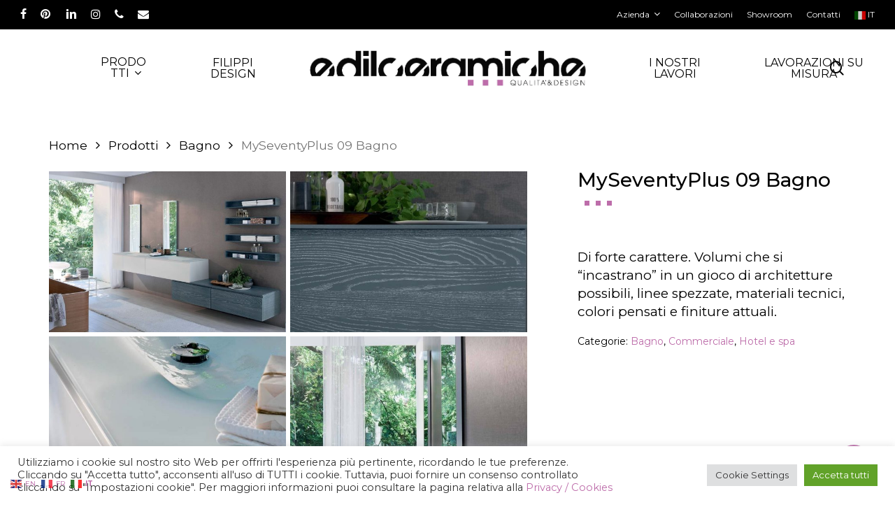

--- FILE ---
content_type: text/html; charset=UTF-8
request_url: https://www.edilceramiche.com/product/myseventyplus-09-bagno/
body_size: 33714
content:
<!doctype html>
<html lang="it-IT" class="no-js">
<head>
	<meta charset="UTF-8">
	<meta name="viewport" content="width=device-width, initial-scale=1, maximum-scale=1, user-scalable=0" /><meta name='robots' content='index, follow, max-image-preview:large, max-snippet:-1, max-video-preview:-1' />
<meta name="uri-translation" content="on" />
	<!-- This site is optimized with the Yoast SEO plugin v19.13 - https://yoast.com/wordpress/plugins/seo/ -->
	<title>MySeventyPlus 09 Bagno &bull; Edilceramiche di Filippi</title><link rel="stylesheet" href="https://fonts.googleapis.com/css?family=Open%20Sans%3A300%2C400%2C600%2C700%7CMontserrat%3A400%2C200%2C700%2C500%2C300&#038;subset=latin%2Clatin-ext&#038;display=swap" />
	<link rel="canonical" href="https://www.edilceramiche.com/product/myseventyplus-09-bagno/" />
	<meta property="og:locale" content="it_IT" />
	<meta property="og:type" content="article" />
	<meta property="og:title" content="MySeventyPlus 09 Bagno &bull; Edilceramiche di Filippi" />
	<meta property="og:description" content="Di forte carattere. Volumi che si &quot;incastrano&quot; in un gioco di architetture possibili, linee spezzate, materiali tecnici, colori pensati e finiture attuali." />
	<meta property="og:url" content="https://www.edilceramiche.com/product/myseventyplus-09-bagno/" />
	<meta property="og:site_name" content="Edilceramiche di Filippi" />
	<meta property="article:modified_time" content="2023-04-05T10:16:52+00:00" />
	<meta property="og:image" content="https://www.edilceramiche.com/wp-content/uploads/2021/12/myseventyplus-09-1.jpg" />
	<meta property="og:image:width" content="1599" />
	<meta property="og:image:height" content="1084" />
	<meta property="og:image:type" content="image/jpeg" />
	<meta name="twitter:card" content="summary_large_image" />
	<script type="application/ld+json" class="yoast-schema-graph">{"@context":"https://schema.org","@graph":[{"@type":"WebPage","@id":"https://www.edilceramiche.com/product/myseventyplus-09-bagno/","url":"https://www.edilceramiche.com/product/myseventyplus-09-bagno/","name":"MySeventyPlus 09 Bagno &bull; Edilceramiche di Filippi","isPartOf":{"@id":"https://www.edilceramiche.com/#website"},"primaryImageOfPage":{"@id":"https://www.edilceramiche.com/product/myseventyplus-09-bagno/#primaryimage"},"image":{"@id":"https://www.edilceramiche.com/product/myseventyplus-09-bagno/#primaryimage"},"thumbnailUrl":"https://www.edilceramiche.com/wp-content/uploads/2021/12/myseventyplus-09-1.jpg","datePublished":"2021-12-10T17:13:56+00:00","dateModified":"2023-04-05T10:16:52+00:00","breadcrumb":{"@id":"https://www.edilceramiche.com/product/myseventyplus-09-bagno/#breadcrumb"},"inLanguage":"it-IT","potentialAction":[{"@type":"ReadAction","target":["https://www.edilceramiche.com/product/myseventyplus-09-bagno/"]}]},{"@type":"ImageObject","inLanguage":"it-IT","@id":"https://www.edilceramiche.com/product/myseventyplus-09-bagno/#primaryimage","url":"https://www.edilceramiche.com/wp-content/uploads/2021/12/myseventyplus-09-1.jpg","contentUrl":"https://www.edilceramiche.com/wp-content/uploads/2021/12/myseventyplus-09-1.jpg","width":1599,"height":1084},{"@type":"BreadcrumbList","@id":"https://www.edilceramiche.com/product/myseventyplus-09-bagno/#breadcrumb","itemListElement":[{"@type":"ListItem","position":1,"name":"Home","item":"https://www.edilceramiche.com/"},{"@type":"ListItem","position":2,"name":"MySeventyPlus 09 Bagno"}]},{"@type":"WebSite","@id":"https://www.edilceramiche.com/#website","url":"https://www.edilceramiche.com/","name":"Edilceramiche di Filippi","description":"Qualità e design - Negozio Ceramiche","publisher":{"@id":"https://www.edilceramiche.com/#organization"},"potentialAction":[{"@type":"SearchAction","target":{"@type":"EntryPoint","urlTemplate":"https://www.edilceramiche.com/?s={search_term_string}"},"query-input":"required name=search_term_string"}],"inLanguage":"it-IT"},{"@type":"Organization","@id":"https://www.edilceramiche.com/#organization","name":"Edilceramiche","url":"https://www.edilceramiche.com/","logo":{"@type":"ImageObject","inLanguage":"it-IT","@id":"https://www.edilceramiche.com/#/schema/logo/image/","url":"https://www.edilceramiche.com/wp-content/uploads/2021/10/logo-black.png","contentUrl":"https://www.edilceramiche.com/wp-content/uploads/2021/10/logo-black.png","width":443,"height":61,"caption":"Edilceramiche"},"image":{"@id":"https://www.edilceramiche.com/#/schema/logo/image/"}}]}</script>
	<!-- / Yoast SEO plugin. -->


<link rel='dns-prefetch' href='//www.google.com' />
<link rel='dns-prefetch' href='//www.googletagmanager.com' />
<link rel='dns-prefetch' href='//fonts.googleapis.com' />
<link href='https://fonts.gstatic.com' crossorigin rel='preconnect' />
<link rel="alternate" type="application/rss+xml" title="Edilceramiche di Filippi &raquo; Feed" href="https://www.edilceramiche.com/feed/" />
<link rel="alternate" type="application/rss+xml" title="Edilceramiche di Filippi &raquo; Feed dei commenti" href="https://www.edilceramiche.com/comments/feed/" />
<style type="text/css">
img.wp-smiley,
img.emoji {
	display: inline !important;
	border: none !important;
	box-shadow: none !important;
	height: 1em !important;
	width: 1em !important;
	margin: 0 0.07em !important;
	vertical-align: -0.1em !important;
	background: none !important;
	padding: 0 !important;
}
</style>
	<link rel='stylesheet' id='wp-block-library-css'  href='https://www.edilceramiche.com/wp-includes/css/dist/block-library/style.min.css?ver=5.9.12' type='text/css' media='all' />
<link data-minify="1" rel='stylesheet' id='wc-blocks-vendors-style-css'  href='https://www.edilceramiche.com/wp-content/cache/min/1/wp-content/plugins/woocommerce/packages/woocommerce-blocks/build/wc-blocks-vendors-style.css?ver=1680696267' type='text/css' media='all' />
<link data-minify="1" rel='stylesheet' id='wc-blocks-style-css'  href='https://www.edilceramiche.com/wp-content/cache/min/1/wp-content/plugins/woocommerce/packages/woocommerce-blocks/build/wc-blocks-style.css?ver=1680696267' type='text/css' media='all' />
<style id='global-styles-inline-css' type='text/css'>
body{--wp--preset--color--black: #000000;--wp--preset--color--cyan-bluish-gray: #abb8c3;--wp--preset--color--white: #ffffff;--wp--preset--color--pale-pink: #f78da7;--wp--preset--color--vivid-red: #cf2e2e;--wp--preset--color--luminous-vivid-orange: #ff6900;--wp--preset--color--luminous-vivid-amber: #fcb900;--wp--preset--color--light-green-cyan: #7bdcb5;--wp--preset--color--vivid-green-cyan: #00d084;--wp--preset--color--pale-cyan-blue: #8ed1fc;--wp--preset--color--vivid-cyan-blue: #0693e3;--wp--preset--color--vivid-purple: #9b51e0;--wp--preset--gradient--vivid-cyan-blue-to-vivid-purple: linear-gradient(135deg,rgba(6,147,227,1) 0%,rgb(155,81,224) 100%);--wp--preset--gradient--light-green-cyan-to-vivid-green-cyan: linear-gradient(135deg,rgb(122,220,180) 0%,rgb(0,208,130) 100%);--wp--preset--gradient--luminous-vivid-amber-to-luminous-vivid-orange: linear-gradient(135deg,rgba(252,185,0,1) 0%,rgba(255,105,0,1) 100%);--wp--preset--gradient--luminous-vivid-orange-to-vivid-red: linear-gradient(135deg,rgba(255,105,0,1) 0%,rgb(207,46,46) 100%);--wp--preset--gradient--very-light-gray-to-cyan-bluish-gray: linear-gradient(135deg,rgb(238,238,238) 0%,rgb(169,184,195) 100%);--wp--preset--gradient--cool-to-warm-spectrum: linear-gradient(135deg,rgb(74,234,220) 0%,rgb(151,120,209) 20%,rgb(207,42,186) 40%,rgb(238,44,130) 60%,rgb(251,105,98) 80%,rgb(254,248,76) 100%);--wp--preset--gradient--blush-light-purple: linear-gradient(135deg,rgb(255,206,236) 0%,rgb(152,150,240) 100%);--wp--preset--gradient--blush-bordeaux: linear-gradient(135deg,rgb(254,205,165) 0%,rgb(254,45,45) 50%,rgb(107,0,62) 100%);--wp--preset--gradient--luminous-dusk: linear-gradient(135deg,rgb(255,203,112) 0%,rgb(199,81,192) 50%,rgb(65,88,208) 100%);--wp--preset--gradient--pale-ocean: linear-gradient(135deg,rgb(255,245,203) 0%,rgb(182,227,212) 50%,rgb(51,167,181) 100%);--wp--preset--gradient--electric-grass: linear-gradient(135deg,rgb(202,248,128) 0%,rgb(113,206,126) 100%);--wp--preset--gradient--midnight: linear-gradient(135deg,rgb(2,3,129) 0%,rgb(40,116,252) 100%);--wp--preset--duotone--dark-grayscale: url('#wp-duotone-dark-grayscale');--wp--preset--duotone--grayscale: url('#wp-duotone-grayscale');--wp--preset--duotone--purple-yellow: url('#wp-duotone-purple-yellow');--wp--preset--duotone--blue-red: url('#wp-duotone-blue-red');--wp--preset--duotone--midnight: url('#wp-duotone-midnight');--wp--preset--duotone--magenta-yellow: url('#wp-duotone-magenta-yellow');--wp--preset--duotone--purple-green: url('#wp-duotone-purple-green');--wp--preset--duotone--blue-orange: url('#wp-duotone-blue-orange');--wp--preset--font-size--small: 13px;--wp--preset--font-size--medium: 20px;--wp--preset--font-size--large: 36px;--wp--preset--font-size--x-large: 42px;}.has-black-color{color: var(--wp--preset--color--black) !important;}.has-cyan-bluish-gray-color{color: var(--wp--preset--color--cyan-bluish-gray) !important;}.has-white-color{color: var(--wp--preset--color--white) !important;}.has-pale-pink-color{color: var(--wp--preset--color--pale-pink) !important;}.has-vivid-red-color{color: var(--wp--preset--color--vivid-red) !important;}.has-luminous-vivid-orange-color{color: var(--wp--preset--color--luminous-vivid-orange) !important;}.has-luminous-vivid-amber-color{color: var(--wp--preset--color--luminous-vivid-amber) !important;}.has-light-green-cyan-color{color: var(--wp--preset--color--light-green-cyan) !important;}.has-vivid-green-cyan-color{color: var(--wp--preset--color--vivid-green-cyan) !important;}.has-pale-cyan-blue-color{color: var(--wp--preset--color--pale-cyan-blue) !important;}.has-vivid-cyan-blue-color{color: var(--wp--preset--color--vivid-cyan-blue) !important;}.has-vivid-purple-color{color: var(--wp--preset--color--vivid-purple) !important;}.has-black-background-color{background-color: var(--wp--preset--color--black) !important;}.has-cyan-bluish-gray-background-color{background-color: var(--wp--preset--color--cyan-bluish-gray) !important;}.has-white-background-color{background-color: var(--wp--preset--color--white) !important;}.has-pale-pink-background-color{background-color: var(--wp--preset--color--pale-pink) !important;}.has-vivid-red-background-color{background-color: var(--wp--preset--color--vivid-red) !important;}.has-luminous-vivid-orange-background-color{background-color: var(--wp--preset--color--luminous-vivid-orange) !important;}.has-luminous-vivid-amber-background-color{background-color: var(--wp--preset--color--luminous-vivid-amber) !important;}.has-light-green-cyan-background-color{background-color: var(--wp--preset--color--light-green-cyan) !important;}.has-vivid-green-cyan-background-color{background-color: var(--wp--preset--color--vivid-green-cyan) !important;}.has-pale-cyan-blue-background-color{background-color: var(--wp--preset--color--pale-cyan-blue) !important;}.has-vivid-cyan-blue-background-color{background-color: var(--wp--preset--color--vivid-cyan-blue) !important;}.has-vivid-purple-background-color{background-color: var(--wp--preset--color--vivid-purple) !important;}.has-black-border-color{border-color: var(--wp--preset--color--black) !important;}.has-cyan-bluish-gray-border-color{border-color: var(--wp--preset--color--cyan-bluish-gray) !important;}.has-white-border-color{border-color: var(--wp--preset--color--white) !important;}.has-pale-pink-border-color{border-color: var(--wp--preset--color--pale-pink) !important;}.has-vivid-red-border-color{border-color: var(--wp--preset--color--vivid-red) !important;}.has-luminous-vivid-orange-border-color{border-color: var(--wp--preset--color--luminous-vivid-orange) !important;}.has-luminous-vivid-amber-border-color{border-color: var(--wp--preset--color--luminous-vivid-amber) !important;}.has-light-green-cyan-border-color{border-color: var(--wp--preset--color--light-green-cyan) !important;}.has-vivid-green-cyan-border-color{border-color: var(--wp--preset--color--vivid-green-cyan) !important;}.has-pale-cyan-blue-border-color{border-color: var(--wp--preset--color--pale-cyan-blue) !important;}.has-vivid-cyan-blue-border-color{border-color: var(--wp--preset--color--vivid-cyan-blue) !important;}.has-vivid-purple-border-color{border-color: var(--wp--preset--color--vivid-purple) !important;}.has-vivid-cyan-blue-to-vivid-purple-gradient-background{background: var(--wp--preset--gradient--vivid-cyan-blue-to-vivid-purple) !important;}.has-light-green-cyan-to-vivid-green-cyan-gradient-background{background: var(--wp--preset--gradient--light-green-cyan-to-vivid-green-cyan) !important;}.has-luminous-vivid-amber-to-luminous-vivid-orange-gradient-background{background: var(--wp--preset--gradient--luminous-vivid-amber-to-luminous-vivid-orange) !important;}.has-luminous-vivid-orange-to-vivid-red-gradient-background{background: var(--wp--preset--gradient--luminous-vivid-orange-to-vivid-red) !important;}.has-very-light-gray-to-cyan-bluish-gray-gradient-background{background: var(--wp--preset--gradient--very-light-gray-to-cyan-bluish-gray) !important;}.has-cool-to-warm-spectrum-gradient-background{background: var(--wp--preset--gradient--cool-to-warm-spectrum) !important;}.has-blush-light-purple-gradient-background{background: var(--wp--preset--gradient--blush-light-purple) !important;}.has-blush-bordeaux-gradient-background{background: var(--wp--preset--gradient--blush-bordeaux) !important;}.has-luminous-dusk-gradient-background{background: var(--wp--preset--gradient--luminous-dusk) !important;}.has-pale-ocean-gradient-background{background: var(--wp--preset--gradient--pale-ocean) !important;}.has-electric-grass-gradient-background{background: var(--wp--preset--gradient--electric-grass) !important;}.has-midnight-gradient-background{background: var(--wp--preset--gradient--midnight) !important;}.has-small-font-size{font-size: var(--wp--preset--font-size--small) !important;}.has-medium-font-size{font-size: var(--wp--preset--font-size--medium) !important;}.has-large-font-size{font-size: var(--wp--preset--font-size--large) !important;}.has-x-large-font-size{font-size: var(--wp--preset--font-size--x-large) !important;}
</style>
<link data-minify="1" rel='stylesheet' id='contact-form-7-css'  href='https://www.edilceramiche.com/wp-content/cache/min/1/wp-content/plugins/contact-form-7/includes/css/styles.css?ver=1680696267' type='text/css' media='all' />
<link data-minify="1" rel='stylesheet' id='wpcf7-redirect-script-frontend-css'  href='https://www.edilceramiche.com/wp-content/cache/min/1/wp-content/plugins/wpcf7-redirect/build/assets/frontend-script.css?ver=1745451244' type='text/css' media='all' />
<link data-minify="1" rel='stylesheet' id='cpsh-shortcodes-css'  href='https://www.edilceramiche.com/wp-content/cache/min/1/wp-content/plugins/column-shortcodes/assets/css/shortcodes.css?ver=1680696267' type='text/css' media='all' />
<link data-minify="1" rel='stylesheet' id='cookie-law-info-css'  href='https://www.edilceramiche.com/wp-content/cache/min/1/wp-content/plugins/cookie-law-info/public/css/cookie-law-info-public.css?ver=1680696267' type='text/css' media='all' />
<link data-minify="1" rel='stylesheet' id='cookie-law-info-gdpr-css'  href='https://www.edilceramiche.com/wp-content/cache/min/1/wp-content/plugins/cookie-law-info/public/css/cookie-law-info-gdpr.css?ver=1680696267' type='text/css' media='all' />
<link data-minify="1" rel='stylesheet' id='salient-social-css'  href='https://www.edilceramiche.com/wp-content/cache/min/1/wp-content/plugins/salient-social/css/style.css?ver=1680696512' type='text/css' media='all' />
<style id='salient-social-inline-css' type='text/css'>

  .sharing-default-minimal .nectar-love.loved,
  body .nectar-social[data-color-override="override"].fixed > a:before, 
  body .nectar-social[data-color-override="override"].fixed .nectar-social-inner a,
  .sharing-default-minimal .nectar-social[data-color-override="override"] .nectar-social-inner a:hover,
  .nectar-social.vertical[data-color-override="override"] .nectar-social-inner a:hover {
    background-color: #bd6daa;
  }
  .nectar-social.hover .nectar-love.loved,
  .nectar-social.hover > .nectar-love-button a:hover,
  .nectar-social[data-color-override="override"].hover > div a:hover,
  #single-below-header .nectar-social[data-color-override="override"].hover > div a:hover,
  .nectar-social[data-color-override="override"].hover .share-btn:hover,
  .sharing-default-minimal .nectar-social[data-color-override="override"] .nectar-social-inner a {
    border-color: #bd6daa;
  }
  #single-below-header .nectar-social.hover .nectar-love.loved i,
  #single-below-header .nectar-social.hover[data-color-override="override"] a:hover,
  #single-below-header .nectar-social.hover[data-color-override="override"] a:hover i,
  #single-below-header .nectar-social.hover .nectar-love-button a:hover i,
  .nectar-love:hover i,
  .hover .nectar-love:hover .total_loves,
  .nectar-love.loved i,
  .nectar-social.hover .nectar-love.loved .total_loves,
  .nectar-social.hover .share-btn:hover, 
  .nectar-social[data-color-override="override"].hover .nectar-social-inner a:hover,
  .nectar-social[data-color-override="override"].hover > div:hover span,
  .sharing-default-minimal .nectar-social[data-color-override="override"] .nectar-social-inner a:not(:hover) i,
  .sharing-default-minimal .nectar-social[data-color-override="override"] .nectar-social-inner a:not(:hover) {
    color: #bd6daa;
  }
</style>
<link rel='stylesheet' id='photoswipe-css'  href='https://www.edilceramiche.com/wp-content/plugins/woocommerce/assets/css/photoswipe/photoswipe.min.css?ver=7.5.1' type='text/css' media='all' />
<link rel='stylesheet' id='photoswipe-default-skin-css'  href='https://www.edilceramiche.com/wp-content/plugins/woocommerce/assets/css/photoswipe/default-skin/default-skin.min.css?ver=7.5.1' type='text/css' media='all' />
<link data-minify="1" rel='stylesheet' id='woocommerce-layout-css'  href='https://www.edilceramiche.com/wp-content/cache/min/1/wp-content/plugins/woocommerce/assets/css/woocommerce-layout.css?ver=1680696267' type='text/css' media='all' />
<link data-minify="1" rel='stylesheet' id='woocommerce-smallscreen-css'  href='https://www.edilceramiche.com/wp-content/cache/min/1/wp-content/plugins/woocommerce/assets/css/woocommerce-smallscreen.css?ver=1680696267' type='text/css' media='only screen and (max-width: 768px)' />
<link data-minify="1" rel='stylesheet' id='woocommerce-general-css'  href='https://www.edilceramiche.com/wp-content/cache/min/1/wp-content/plugins/woocommerce/assets/css/woocommerce.css?ver=1680696267' type='text/css' media='all' />
<style id='woocommerce-inline-inline-css' type='text/css'>
.woocommerce form .form-row .required { visibility: visible; }
</style>
<link data-minify="1" rel='stylesheet' id='woocommerce-product-attachment-css'  href='https://www.edilceramiche.com/wp-content/cache/min/1/wp-content/plugins/woo-product-attachment/public/css/woocommerce-product-attachment-public.css?ver=1680696267' type='text/css' media='all' />
<link data-minify="1" rel='stylesheet' id='font-awesome-css'  href='https://www.edilceramiche.com/wp-content/cache/min/1/wp-content/themes/salient/css/font-awesome-legacy.min.css?ver=1680696267' type='text/css' media='all' />
<link data-minify="1" rel='stylesheet' id='salient-grid-system-css'  href='https://www.edilceramiche.com/wp-content/cache/min/1/wp-content/themes/salient/css/build/grid-system.css?ver=1680696267' type='text/css' media='all' />
<link data-minify="1" rel='stylesheet' id='main-styles-css'  href='https://www.edilceramiche.com/wp-content/cache/min/1/wp-content/themes/salient/css/build/style.css?ver=1680696267' type='text/css' media='all' />
<link data-minify="1" rel='stylesheet' id='nectar-header-layout-centered-logo-between-menu-css'  href='https://www.edilceramiche.com/wp-content/cache/min/1/wp-content/themes/salient/css/build/header/header-layout-centered-logo-between-menu.css?ver=1680696267' type='text/css' media='all' />
<link data-minify="1" rel='stylesheet' id='nectar-header-secondary-nav-css'  href='https://www.edilceramiche.com/wp-content/cache/min/1/wp-content/themes/salient/css/build/header/header-secondary-nav.css?ver=1680696267' type='text/css' media='all' />
<link data-minify="1" rel='stylesheet' id='nectar-cf7-css'  href='https://www.edilceramiche.com/wp-content/cache/min/1/wp-content/themes/salient/css/build/third-party/cf7.css?ver=1689643617' type='text/css' media='all' />

<link data-minify="1" rel='stylesheet' id='responsive-css'  href='https://www.edilceramiche.com/wp-content/cache/min/1/wp-content/themes/salient/css/build/responsive.css?ver=1680696267' type='text/css' media='all' />
<link data-minify="1" rel='stylesheet' id='nectar-product-style-minimal-css'  href='https://www.edilceramiche.com/wp-content/cache/min/1/wp-content/themes/salient/css/build/third-party/woocommerce/product-style-minimal.css?ver=1680696267' type='text/css' media='all' />
<link data-minify="1" rel='stylesheet' id='woocommerce-css'  href='https://www.edilceramiche.com/wp-content/cache/min/1/wp-content/themes/salient/css/build/woocommerce.css?ver=1680696267' type='text/css' media='all' />
<link data-minify="1" rel='stylesheet' id='nectar-woocommerce-single-css'  href='https://www.edilceramiche.com/wp-content/cache/min/1/wp-content/themes/salient/css/build/third-party/woocommerce/product-single.css?ver=1680696512' type='text/css' media='all' />
<link data-minify="1" rel='stylesheet' id='nectar-element-product-carousel-css'  href='https://www.edilceramiche.com/wp-content/cache/min/1/wp-content/themes/salient/css/build/elements/element-product-carousel.css?ver=1680696512' type='text/css' media='all' />
<link data-minify="1" rel='stylesheet' id='nectar-flickity-css'  href='https://www.edilceramiche.com/wp-content/cache/min/1/wp-content/themes/salient/css/build/plugins/flickity.css?ver=1680696512' type='text/css' media='all' />
<link data-minify="1" rel='stylesheet' id='skin-material-css'  href='https://www.edilceramiche.com/wp-content/cache/min/1/wp-content/themes/salient/css/build/skin-material.css?ver=1680696267' type='text/css' media='all' />
<link data-minify="1" rel='stylesheet' id='salient-wp-menu-dynamic-css'  href='https://www.edilceramiche.com/wp-content/cache/min/1/wp-content/uploads/salient/menu-dynamic.css?ver=1680696267' type='text/css' media='all' />
<link data-minify="1" rel='stylesheet' id='dynamic-css-css'  href='https://www.edilceramiche.com/wp-content/cache/min/1/wp-content/themes/salient/css/salient-dynamic-styles.css?ver=1680696268' type='text/css' media='all' />
<style id='dynamic-css-inline-css' type='text/css'>
#header-space{background-color:#ffffff}@media only screen and (min-width:1000px){body #ajax-content-wrap.no-scroll{min-height:calc(100vh - 153px);height:calc(100vh - 153px)!important;}}@media only screen and (min-width:1000px){#page-header-wrap.fullscreen-header,#page-header-wrap.fullscreen-header #page-header-bg,html:not(.nectar-box-roll-loaded) .nectar-box-roll > #page-header-bg.fullscreen-header,.nectar_fullscreen_zoom_recent_projects,#nectar_fullscreen_rows:not(.afterLoaded) > div{height:calc(100vh - 152px);}.wpb_row.vc_row-o-full-height.top-level,.wpb_row.vc_row-o-full-height.top-level > .col.span_12{min-height:calc(100vh - 152px);}html:not(.nectar-box-roll-loaded) .nectar-box-roll > #page-header-bg.fullscreen-header{top:153px;}.nectar-slider-wrap[data-fullscreen="true"]:not(.loaded),.nectar-slider-wrap[data-fullscreen="true"]:not(.loaded) .swiper-container{height:calc(100vh - 151px)!important;}.admin-bar .nectar-slider-wrap[data-fullscreen="true"]:not(.loaded),.admin-bar .nectar-slider-wrap[data-fullscreen="true"]:not(.loaded) .swiper-container{height:calc(100vh - 151px - 32px)!important;}}.admin-bar[class*="page-template-template-no-header"] .wpb_row.vc_row-o-full-height.top-level,.admin-bar[class*="page-template-template-no-header"] .wpb_row.vc_row-o-full-height.top-level > .col.span_12{min-height:calc(100vh - 32px);}body[class*="page-template-template-no-header"] .wpb_row.vc_row-o-full-height.top-level,body[class*="page-template-template-no-header"] .wpb_row.vc_row-o-full-height.top-level > .col.span_12{min-height:100vh;}@media only screen and (max-width:999px){.using-mobile-browser #nectar_fullscreen_rows:not(.afterLoaded):not([data-mobile-disable="on"]) > div{height:calc(100vh - 100px);}.using-mobile-browser .wpb_row.vc_row-o-full-height.top-level,.using-mobile-browser .wpb_row.vc_row-o-full-height.top-level > .col.span_12,[data-permanent-transparent="1"].using-mobile-browser .wpb_row.vc_row-o-full-height.top-level,[data-permanent-transparent="1"].using-mobile-browser .wpb_row.vc_row-o-full-height.top-level > .col.span_12{min-height:calc(100vh - 100px);}html:not(.nectar-box-roll-loaded) .nectar-box-roll > #page-header-bg.fullscreen-header,.nectar_fullscreen_zoom_recent_projects,.nectar-slider-wrap[data-fullscreen="true"]:not(.loaded),.nectar-slider-wrap[data-fullscreen="true"]:not(.loaded) .swiper-container,#nectar_fullscreen_rows:not(.afterLoaded):not([data-mobile-disable="on"]) > div{height:calc(100vh - 47px);}.wpb_row.vc_row-o-full-height.top-level,.wpb_row.vc_row-o-full-height.top-level > .col.span_12{min-height:calc(100vh - 47px);}body[data-transparent-header="false"] #ajax-content-wrap.no-scroll{min-height:calc(100vh - 47px);height:calc(100vh - 47px);}}.post-type-archive-product.woocommerce .container-wrap,.tax-product_cat.woocommerce .container-wrap{background-color:#ffffff;}.woocommerce ul.products li.product.material,.woocommerce-page ul.products li.product.material{background-color:#ffffff;}.woocommerce ul.products li.product.minimal .product-wrap,.woocommerce ul.products li.product.minimal .background-color-expand,.woocommerce-page ul.products li.product.minimal .product-wrap,.woocommerce-page ul.products li.product.minimal .background-color-expand{background-color:#ffffff;}.screen-reader-text,.nectar-skip-to-content:not(:focus){border:0;clip:rect(1px,1px,1px,1px);clip-path:inset(50%);height:1px;margin:-1px;overflow:hidden;padding:0;position:absolute!important;width:1px;word-wrap:normal!important;}.row .col img:not([srcset]){width:auto;}.row .col img.img-with-animation.nectar-lazy:not([srcset]){width:100%;}
</style>
<link data-minify="1" rel='stylesheet' id='salient-child-style-css'  href='https://www.edilceramiche.com/wp-content/cache/min/1/wp-content/themes/salient-child/style.css?ver=1680696268' type='text/css' media='all' />

<script type="text/template" id="tmpl-variation-template">
	<div class="woocommerce-variation-description">{{{ data.variation.variation_description }}}</div>
	<div class="woocommerce-variation-price">{{{ data.variation.price_html }}}</div>
	<div class="woocommerce-variation-availability">{{{ data.variation.availability_html }}}</div>
</script>
<script type="text/template" id="tmpl-unavailable-variation-template">
	<p>Questo prodotto non è disponibile. Scegli un&#039;altra combinazione.</p>
</script>
<script type='text/javascript' src='https://www.edilceramiche.com/wp-includes/js/jquery/jquery.min.js?ver=3.6.0' id='jquery-core-js'></script>
<script type='text/javascript' src='https://www.edilceramiche.com/wp-includes/js/jquery/jquery-migrate.min.js?ver=3.3.2' id='jquery-migrate-js'></script>
<script type='text/javascript' id='cookie-law-info-js-extra'>
/* <![CDATA[ */
var Cli_Data = {"nn_cookie_ids":[],"cookielist":[],"non_necessary_cookies":[],"ccpaEnabled":"","ccpaRegionBased":"","ccpaBarEnabled":"","strictlyEnabled":["necessary","obligatoire"],"ccpaType":"gdpr","js_blocking":"1","custom_integration":"","triggerDomRefresh":"","secure_cookies":""};
var cli_cookiebar_settings = {"animate_speed_hide":"500","animate_speed_show":"500","background":"#FFF","border":"#b1a6a6c2","border_on":"","button_1_button_colour":"#61a229","button_1_button_hover":"#4e8221","button_1_link_colour":"#fff","button_1_as_button":"1","button_1_new_win":"","button_2_button_colour":"#333","button_2_button_hover":"#292929","button_2_link_colour":"#444","button_2_as_button":"","button_2_hidebar":"","button_3_button_colour":"#dedfe0","button_3_button_hover":"#b2b2b3","button_3_link_colour":"#333333","button_3_as_button":"1","button_3_new_win":"","button_4_button_colour":"#dedfe0","button_4_button_hover":"#b2b2b3","button_4_link_colour":"#333333","button_4_as_button":"1","button_7_button_colour":"#61a229","button_7_button_hover":"#4e8221","button_7_link_colour":"#fff","button_7_as_button":"1","button_7_new_win":"","font_family":"inherit","header_fix":"","notify_animate_hide":"1","notify_animate_show":"","notify_div_id":"#cookie-law-info-bar","notify_position_horizontal":"right","notify_position_vertical":"bottom","scroll_close":"","scroll_close_reload":"","accept_close_reload":"","reject_close_reload":"","showagain_tab":"","showagain_background":"#fff","showagain_border":"#000","showagain_div_id":"#cookie-law-info-again","showagain_x_position":"100px","text":"#333333","show_once_yn":"","show_once":"10000","logging_on":"","as_popup":"","popup_overlay":"1","bar_heading_text":"","cookie_bar_as":"banner","popup_showagain_position":"bottom-right","widget_position":"left"};
var log_object = {"ajax_url":"https:\/\/www.edilceramiche.com\/wp-admin\/admin-ajax.php"};
/* ]]> */
</script>
<script data-minify="1" type='text/javascript' src='https://www.edilceramiche.com/wp-content/cache/min/1/wp-content/plugins/cookie-law-info/public/js/cookie-law-info-public.js?ver=1680696268' id='cookie-law-info-js'></script>
<script type='text/javascript' src='https://www.edilceramiche.com/wp-includes/js/dist/vendor/regenerator-runtime.min.js?ver=0.13.9' id='regenerator-runtime-js'></script>
<script type='text/javascript' src='https://www.edilceramiche.com/wp-includes/js/dist/vendor/wp-polyfill.min.js?ver=3.15.0' id='wp-polyfill-js'></script>
<script type='text/javascript' src='https://www.edilceramiche.com/wp-includes/js/dist/hooks.min.js?ver=1e58c8c5a32b2e97491080c5b10dc71c' id='wp-hooks-js'></script>
<script type='text/javascript' id='say-what-js-js-extra'>
/* <![CDATA[ */
var say_what_data = {"replacements":{"|You may also like|woocommerce":"Nella stessa collezione","woocommerce|Ti potrebbe interessare|woocommerce":"Nella stessa collezione"}};
/* ]]> */
</script>
<script data-minify="1" type='text/javascript' src='https://www.edilceramiche.com/wp-content/cache/min/1/wp-content/plugins/say-what/assets/build/frontend.js?ver=1680696268' id='say-what-js-js'></script>
<script type='text/javascript' src='https://www.edilceramiche.com/wp-content/plugins/woocommerce/assets/js/jquery-blockui/jquery.blockUI.min.js?ver=2.7.0-wc.7.5.1' id='jquery-blockui-js'></script>
<script type='text/javascript' id='wc-add-to-cart-js-extra'>
/* <![CDATA[ */
var wc_add_to_cart_params = {"ajax_url":"\/wp-admin\/admin-ajax.php","wc_ajax_url":"\/?wc-ajax=%%endpoint%%","i18n_view_cart":"Visualizza carrello","cart_url":"https:\/\/www.edilceramiche.com","is_cart":"","cart_redirect_after_add":"no","gt_translate_keys":["i18n_view_cart",{"key":"cart_url","format":"url"}]};
/* ]]> */
</script>
<script type='text/javascript' src='https://www.edilceramiche.com/wp-content/plugins/woocommerce/assets/js/frontend/add-to-cart.min.js?ver=7.5.1' id='wc-add-to-cart-js'></script>
<script data-minify="1" type='text/javascript' src='https://www.edilceramiche.com/wp-content/cache/min/1/wp-content/plugins/woo-product-attachment/public/js/woocommerce-product-attachment-public.js?ver=1680696268' id='woocommerce-product-attachment-js'></script>
<script data-minify="1" type='text/javascript' src='https://www.edilceramiche.com/wp-content/cache/min/1/wp-content/plugins/js_composer_salient/assets/js/vendors/woocommerce-add-to-cart.js?ver=1680696268' id='vc_woocommerce-add-to-cart-js-js'></script>

<!-- Snippet del tag Google (gtag.js) aggiunto da Site Kit -->
<!-- Snippet Google Analytics aggiunto da Site Kit -->
<script type='text/javascript' src='https://www.googletagmanager.com/gtag/js?id=G-DWK0JD21CS' id='google_gtagjs-js' async></script>
<script type='text/javascript' id='google_gtagjs-js-after'>
window.dataLayer = window.dataLayer || [];function gtag(){dataLayer.push(arguments);}
gtag("set","linker",{"domains":["www.edilceramiche.com"]});
gtag("js", new Date());
gtag("set", "developer_id.dZTNiMT", true);
gtag("config", "G-DWK0JD21CS");
</script>
<link rel="https://api.w.org/" href="https://www.edilceramiche.com/wp-json/" /><link rel="alternate" type="application/json" href="https://www.edilceramiche.com/wp-json/wp/v2/product/2787" /><link rel="EditURI" type="application/rsd+xml" title="RSD" href="https://www.edilceramiche.com/xmlrpc.php?rsd" />
<link rel="wlwmanifest" type="application/wlwmanifest+xml" href="https://www.edilceramiche.com/wp-includes/wlwmanifest.xml" /> 
<meta name="generator" content="WordPress 5.9.12" />
<meta name="generator" content="WooCommerce 7.5.1" />
<link rel='shortlink' href='https://www.edilceramiche.com/?p=2787' />
<link rel="alternate" type="application/json+oembed" href="https://www.edilceramiche.com/wp-json/oembed/1.0/embed?url=https%3A%2F%2Fwww.edilceramiche.com%2Fproduct%2Fmyseventyplus-09-bagno%2F" />
<link rel="alternate" type="text/xml+oembed" href="https://www.edilceramiche.com/wp-json/oembed/1.0/embed?url=https%3A%2F%2Fwww.edilceramiche.com%2Fproduct%2Fmyseventyplus-09-bagno%2F&#038;format=xml" />
<meta name="generator" content="Site Kit by Google 1.168.0" /><style type="text/css">
                    .ctl-bullets-container {
                display: block;
                position: fixed;
                right: 0;
                height: 100%;
                z-index: 1049;
                font-weight: normal;
                height: 70vh;
                overflow-x: hidden;
                overflow-y: auto;
                margin: 15vh auto;
            }</style><script type="text/javascript"> var root = document.getElementsByTagName( "html" )[0]; root.setAttribute( "class", "js" ); </script>	<noscript><style>.woocommerce-product-gallery{ opacity: 1 !important; }</style></noscript>
	<meta name="generator" content="Powered by WPBakery Page Builder - drag and drop page builder for WordPress."/>

<!-- Snippet Google Tag Manager aggiunto da Site Kit -->
<script type="text/javascript">
			( function( w, d, s, l, i ) {
				w[l] = w[l] || [];
				w[l].push( {'gtm.start': new Date().getTime(), event: 'gtm.js'} );
				var f = d.getElementsByTagName( s )[0],
					j = d.createElement( s ), dl = l != 'dataLayer' ? '&l=' + l : '';
				j.async = true;
				j.src = 'https://www.googletagmanager.com/gtm.js?id=' + i + dl;
				f.parentNode.insertBefore( j, f );
			} )( window, document, 'script', 'dataLayer', 'GTM-WGJVNLF' );
			
</script>

<!-- Termina lo snippet Google Tag Manager aggiunto da Site Kit -->
<link rel="icon" href="https://www.edilceramiche.com/wp-content/uploads/2021/11/cropped-favicon-logo-viola-32x32.png" sizes="32x32" />
<link rel="icon" href="https://www.edilceramiche.com/wp-content/uploads/2021/11/cropped-favicon-logo-viola-192x192.png" sizes="192x192" />
<link rel="apple-touch-icon" href="https://www.edilceramiche.com/wp-content/uploads/2021/11/cropped-favicon-logo-viola-180x180.png" />
<meta name="msapplication-TileImage" content="https://www.edilceramiche.com/wp-content/uploads/2021/11/cropped-favicon-logo-viola-270x270.png" />
<noscript><style> .wpb_animate_when_almost_visible { opacity: 1; }</style></noscript><noscript><style id="rocket-lazyload-nojs-css">.rll-youtube-player, [data-lazy-src]{display:none !important;}</style></noscript></head><body class="product-template-default single single-product postid-2787 theme-salient woocommerce woocommerce-page woocommerce-no-js material wpb-js-composer js-comp-ver-6.7.1 vc_responsive" data-footer-reveal="false" data-footer-reveal-shadow="none" data-header-format="centered-logo-between-menu" data-body-border="off" data-boxed-style="" data-header-breakpoint="1000" data-dropdown-style="minimal" data-cae="easeOutCubic" data-cad="750" data-megamenu-width="full-width" data-aie="none" data-ls="fancybox" data-apte="standard" data-hhun="0" data-fancy-form-rcs="default" data-form-style="default" data-form-submit="regular" data-is="minimal" data-button-style="slightly_rounded" data-user-account-button="false" data-flex-cols="true" data-col-gap="default" data-header-inherit-rc="false" data-header-search="true" data-animated-anchors="true" data-ajax-transitions="false" data-full-width-header="true" data-slide-out-widget-area="true" data-slide-out-widget-area-style="fullscreen-split" data-user-set-ocm="1" data-loading-animation="none" data-bg-header="false" data-responsive="1" data-ext-responsive="true" data-ext-padding="90" data-header-resize="1" data-header-color="custom" data-cart="false" data-remove-m-parallax="" data-remove-m-video-bgs="" data-m-animate="0" data-force-header-trans-color="light" data-smooth-scrolling="0" data-permanent-transparent="false" >
	
	<script type="text/javascript">
	 (function(window, document) {

		 if(navigator.userAgent.match(/(Android|iPod|iPhone|iPad|BlackBerry|IEMobile|Opera Mini)/)) {
			 document.body.className += " using-mobile-browser mobile ";
		 }

		 if( !("ontouchstart" in window) ) {

			 var body = document.querySelector("body");
			 var winW = window.innerWidth;
			 var bodyW = body.clientWidth;

			 if (winW > bodyW + 4) {
				 body.setAttribute("style", "--scroll-bar-w: " + (winW - bodyW - 4) + "px");
			 } else {
				 body.setAttribute("style", "--scroll-bar-w: 0px");
			 }
		 }

	 })(window, document);
   </script>		<!-- Snippet Google Tag Manager (noscript) aggiunto da Site Kit -->
		<noscript>
			<iframe src="https://www.googletagmanager.com/ns.html?id=GTM-WGJVNLF" height="0" width="0" style="display:none;visibility:hidden"></iframe>
		</noscript>
		<!-- Termina lo snippet Google Tag Manager (noscript) aggiunto da Site Kit -->
		<svg xmlns="http://www.w3.org/2000/svg" viewBox="0 0 0 0" width="0" height="0" focusable="false" role="none" style="visibility: hidden; position: absolute; left: -9999px; overflow: hidden;" ><defs><filter id="wp-duotone-dark-grayscale"><feColorMatrix color-interpolation-filters="sRGB" type="matrix" values=" .299 .587 .114 0 0 .299 .587 .114 0 0 .299 .587 .114 0 0 .299 .587 .114 0 0 " /><feComponentTransfer color-interpolation-filters="sRGB" ><feFuncR type="table" tableValues="0 0.49803921568627" /><feFuncG type="table" tableValues="0 0.49803921568627" /><feFuncB type="table" tableValues="0 0.49803921568627" /><feFuncA type="table" tableValues="1 1" /></feComponentTransfer><feComposite in2="SourceGraphic" operator="in" /></filter></defs></svg><svg xmlns="http://www.w3.org/2000/svg" viewBox="0 0 0 0" width="0" height="0" focusable="false" role="none" style="visibility: hidden; position: absolute; left: -9999px; overflow: hidden;" ><defs><filter id="wp-duotone-grayscale"><feColorMatrix color-interpolation-filters="sRGB" type="matrix" values=" .299 .587 .114 0 0 .299 .587 .114 0 0 .299 .587 .114 0 0 .299 .587 .114 0 0 " /><feComponentTransfer color-interpolation-filters="sRGB" ><feFuncR type="table" tableValues="0 1" /><feFuncG type="table" tableValues="0 1" /><feFuncB type="table" tableValues="0 1" /><feFuncA type="table" tableValues="1 1" /></feComponentTransfer><feComposite in2="SourceGraphic" operator="in" /></filter></defs></svg><svg xmlns="http://www.w3.org/2000/svg" viewBox="0 0 0 0" width="0" height="0" focusable="false" role="none" style="visibility: hidden; position: absolute; left: -9999px; overflow: hidden;" ><defs><filter id="wp-duotone-purple-yellow"><feColorMatrix color-interpolation-filters="sRGB" type="matrix" values=" .299 .587 .114 0 0 .299 .587 .114 0 0 .299 .587 .114 0 0 .299 .587 .114 0 0 " /><feComponentTransfer color-interpolation-filters="sRGB" ><feFuncR type="table" tableValues="0.54901960784314 0.98823529411765" /><feFuncG type="table" tableValues="0 1" /><feFuncB type="table" tableValues="0.71764705882353 0.25490196078431" /><feFuncA type="table" tableValues="1 1" /></feComponentTransfer><feComposite in2="SourceGraphic" operator="in" /></filter></defs></svg><svg xmlns="http://www.w3.org/2000/svg" viewBox="0 0 0 0" width="0" height="0" focusable="false" role="none" style="visibility: hidden; position: absolute; left: -9999px; overflow: hidden;" ><defs><filter id="wp-duotone-blue-red"><feColorMatrix color-interpolation-filters="sRGB" type="matrix" values=" .299 .587 .114 0 0 .299 .587 .114 0 0 .299 .587 .114 0 0 .299 .587 .114 0 0 " /><feComponentTransfer color-interpolation-filters="sRGB" ><feFuncR type="table" tableValues="0 1" /><feFuncG type="table" tableValues="0 0.27843137254902" /><feFuncB type="table" tableValues="0.5921568627451 0.27843137254902" /><feFuncA type="table" tableValues="1 1" /></feComponentTransfer><feComposite in2="SourceGraphic" operator="in" /></filter></defs></svg><svg xmlns="http://www.w3.org/2000/svg" viewBox="0 0 0 0" width="0" height="0" focusable="false" role="none" style="visibility: hidden; position: absolute; left: -9999px; overflow: hidden;" ><defs><filter id="wp-duotone-midnight"><feColorMatrix color-interpolation-filters="sRGB" type="matrix" values=" .299 .587 .114 0 0 .299 .587 .114 0 0 .299 .587 .114 0 0 .299 .587 .114 0 0 " /><feComponentTransfer color-interpolation-filters="sRGB" ><feFuncR type="table" tableValues="0 0" /><feFuncG type="table" tableValues="0 0.64705882352941" /><feFuncB type="table" tableValues="0 1" /><feFuncA type="table" tableValues="1 1" /></feComponentTransfer><feComposite in2="SourceGraphic" operator="in" /></filter></defs></svg><svg xmlns="http://www.w3.org/2000/svg" viewBox="0 0 0 0" width="0" height="0" focusable="false" role="none" style="visibility: hidden; position: absolute; left: -9999px; overflow: hidden;" ><defs><filter id="wp-duotone-magenta-yellow"><feColorMatrix color-interpolation-filters="sRGB" type="matrix" values=" .299 .587 .114 0 0 .299 .587 .114 0 0 .299 .587 .114 0 0 .299 .587 .114 0 0 " /><feComponentTransfer color-interpolation-filters="sRGB" ><feFuncR type="table" tableValues="0.78039215686275 1" /><feFuncG type="table" tableValues="0 0.94901960784314" /><feFuncB type="table" tableValues="0.35294117647059 0.47058823529412" /><feFuncA type="table" tableValues="1 1" /></feComponentTransfer><feComposite in2="SourceGraphic" operator="in" /></filter></defs></svg><svg xmlns="http://www.w3.org/2000/svg" viewBox="0 0 0 0" width="0" height="0" focusable="false" role="none" style="visibility: hidden; position: absolute; left: -9999px; overflow: hidden;" ><defs><filter id="wp-duotone-purple-green"><feColorMatrix color-interpolation-filters="sRGB" type="matrix" values=" .299 .587 .114 0 0 .299 .587 .114 0 0 .299 .587 .114 0 0 .299 .587 .114 0 0 " /><feComponentTransfer color-interpolation-filters="sRGB" ><feFuncR type="table" tableValues="0.65098039215686 0.40392156862745" /><feFuncG type="table" tableValues="0 1" /><feFuncB type="table" tableValues="0.44705882352941 0.4" /><feFuncA type="table" tableValues="1 1" /></feComponentTransfer><feComposite in2="SourceGraphic" operator="in" /></filter></defs></svg><svg xmlns="http://www.w3.org/2000/svg" viewBox="0 0 0 0" width="0" height="0" focusable="false" role="none" style="visibility: hidden; position: absolute; left: -9999px; overflow: hidden;" ><defs><filter id="wp-duotone-blue-orange"><feColorMatrix color-interpolation-filters="sRGB" type="matrix" values=" .299 .587 .114 0 0 .299 .587 .114 0 0 .299 .587 .114 0 0 .299 .587 .114 0 0 " /><feComponentTransfer color-interpolation-filters="sRGB" ><feFuncR type="table" tableValues="0.098039215686275 1" /><feFuncG type="table" tableValues="0 0.66274509803922" /><feFuncB type="table" tableValues="0.84705882352941 0.41960784313725" /><feFuncA type="table" tableValues="1 1" /></feComponentTransfer><feComposite in2="SourceGraphic" operator="in" /></filter></defs></svg><a href="#ajax-content-wrap" class="nectar-skip-to-content">Skip to main content</a><div class="ocm-effect-wrap"><div class="ocm-effect-wrap-inner">	
	<div id="header-space"  data-header-mobile-fixed='1'></div> 
	
		<div id="header-outer" data-has-menu="true" data-has-buttons="yes" data-header-button_style="default" data-using-pr-menu="false" data-mobile-fixed="1" data-ptnm="false" data-lhe="animated_underline" data-user-set-bg="#ffffff" data-format="centered-logo-between-menu" data-permanent-transparent="false" data-megamenu-rt="0" data-remove-fixed="0" data-header-resize="1" data-cart="false" data-transparency-option="" data-box-shadow="large" data-shrink-num="6" data-using-secondary="1" data-using-logo="1" data-logo-height="55" data-m-logo-height="24" data-padding="28" data-full-width="true" data-condense="false" >
			
	<div id="header-secondary-outer" class="centered-logo-between-menu" data-mobile="default" data-remove-fixed="0" data-lhe="animated_underline" data-secondary-text="false" data-full-width="true" data-mobile-fixed="1" data-permanent-transparent="false" >
		<div class="container">
			<nav>
				<ul id="social"><li><a target="_blank" rel="noopener" href="https://www.facebook.com/Edilceramiche-di-Filippi-113746418644912/"><span class="screen-reader-text">facebook</span><i class="fa fa-facebook" aria-hidden="true"></i> </a></li><li><a target="_blank" rel="noopener" href="https://www.pinterest.com/edilceramiche/"><span class="screen-reader-text">pinterest</span><i class="fa fa-pinterest" aria-hidden="true"></i> </a></li><li><a target="_blank" rel="noopener" href="https://www.linkedin.com/company/edilceramiche-di-filippi/"><span class="screen-reader-text">linkedin</span><i class="fa fa-linkedin" aria-hidden="true"></i> </a></li><li><a target="_blank" rel="noopener" href="https://www.instagram.com/edilceramiche/"><span class="screen-reader-text">instagram</span><i class="fa fa-instagram" aria-hidden="true"></i> </a></li><li><a  href="tel:+390172652032"><span class="screen-reader-text">phone</span><i class="fa fa-phone" aria-hidden="true"></i> </a></li><li><a  href="mailto:info@edilceramiche.com"><span class="screen-reader-text">email</span><i class="fa fa-envelope" aria-hidden="true"></i> </a></li></ul>					<ul class="sf-menu">
						<li id="menu-item-1127" class="menu-item menu-item-type-custom menu-item-object-custom menu-item-has-children nectar-regular-menu-item sf-with-ul menu-item-1127"><a href="#"><span class="menu-title-text">Azienda</span><span class="sf-sub-indicator"><i class="fa fa-angle-down icon-in-menu" aria-hidden="true"></i></span></a>
<ul class="sub-menu">
	<li id="menu-item-1123" class="menu-item menu-item-type-post_type menu-item-object-page nectar-regular-menu-item menu-item-1123"><a href="https://www.edilceramiche.com/storia/"><span class="menu-title-text">Storia</span></a></li>
	<li id="menu-item-1126" class="menu-item menu-item-type-post_type menu-item-object-page nectar-regular-menu-item menu-item-1126"><a href="https://www.edilceramiche.com/mission-vision/"><span class="menu-title-text">Mission &#038; Vision</span></a></li>
	<li id="menu-item-1130" class="menu-item menu-item-type-post_type menu-item-object-page nectar-regular-menu-item menu-item-1130"><a href="https://www.edilceramiche.com/il-team/"><span class="menu-title-text">Il team</span></a></li>
	<li id="menu-item-1137" class="menu-item menu-item-type-post_type menu-item-object-page nectar-regular-menu-item menu-item-1137"><a href="https://www.edilceramiche.com/corporate-social-responsability/"><span class="menu-title-text">Corporate Social Responsibility</span></a></li>
</ul>
</li>
<li id="menu-item-4372" class="menu-item menu-item-type-post_type menu-item-object-page nectar-regular-menu-item menu-item-4372"><a href="https://www.edilceramiche.com/collaborazioni/"><span class="menu-title-text">Collaborazioni</span></a></li>
<li id="menu-item-270" class="menu-item menu-item-type-post_type menu-item-object-page nectar-regular-menu-item menu-item-270"><a href="https://www.edilceramiche.com/showroom/"><span class="menu-title-text">Showroom</span></a></li>
<li id="menu-item-268" class="menu-item menu-item-type-post_type menu-item-object-page nectar-regular-menu-item menu-item-268"><a href="https://www.edilceramiche.com/contatti/"><span class="menu-title-text">Contatti</span></a></li>
<li class="menu-item menu-item-gtranslate menu-item-has-children notranslate"><a href="#" data-gt-lang="it" class="gt-current-wrapper notranslate"><img src="data:image/svg+xml,%3Csvg%20xmlns='http://www.w3.org/2000/svg'%20viewBox='0%200%2016%2016'%3E%3C/svg%3E" width="16" height="16" alt="it" loading="lazy" data-lazy-src="https://www.edilceramiche.com/wp-content/plugins/gtranslate/flags/svg/it.svg"><noscript><img src="https://www.edilceramiche.com/wp-content/plugins/gtranslate/flags/svg/it.svg" width="16" height="16" alt="it" loading="lazy"></noscript> <span>IT</span></a><ul class="dropdown-menu sub-menu"><li class="menu-item menu-item-gtranslate-child"><a href="#" data-gt-lang="en" class="notranslate"><img src="data:image/svg+xml,%3Csvg%20xmlns='http://www.w3.org/2000/svg'%20viewBox='0%200%2016%2016'%3E%3C/svg%3E" width="16" height="16" alt="en" loading="lazy" data-lazy-src="https://www.edilceramiche.com/wp-content/plugins/gtranslate/flags/svg/en.svg"><noscript><img src="https://www.edilceramiche.com/wp-content/plugins/gtranslate/flags/svg/en.svg" width="16" height="16" alt="en" loading="lazy"></noscript> <span>EN</span></a></li><li class="menu-item menu-item-gtranslate-child"><a href="#" data-gt-lang="fr" class="notranslate"><img src="data:image/svg+xml,%3Csvg%20xmlns='http://www.w3.org/2000/svg'%20viewBox='0%200%2016%2016'%3E%3C/svg%3E" width="16" height="16" alt="fr" loading="lazy" data-lazy-src="https://www.edilceramiche.com/wp-content/plugins/gtranslate/flags/svg/fr.svg"><noscript><img src="https://www.edilceramiche.com/wp-content/plugins/gtranslate/flags/svg/fr.svg" width="16" height="16" alt="fr" loading="lazy"></noscript> <span>FR</span></a></li><li class="menu-item menu-item-gtranslate-child"><a href="#" data-gt-lang="it" class="gt-current-lang notranslate"><img src="data:image/svg+xml,%3Csvg%20xmlns='http://www.w3.org/2000/svg'%20viewBox='0%200%2016%2016'%3E%3C/svg%3E" width="16" height="16" alt="it" loading="lazy" data-lazy-src="https://www.edilceramiche.com/wp-content/plugins/gtranslate/flags/svg/it.svg"><noscript><img src="https://www.edilceramiche.com/wp-content/plugins/gtranslate/flags/svg/it.svg" width="16" height="16" alt="it" loading="lazy"></noscript> <span>IT</span></a></li></ul></li>					</ul>
									
			</nav>
		</div>
	</div>
	

<div id="search-outer" class="nectar">
	<div id="search">
		<div class="container">
			 <div id="search-box">
				 <div class="inner-wrap">
					 <div class="col span_12">
						  <form role="search" action="https://www.edilceramiche.com/" method="GET">
														 <input type="text" name="s"  value="" aria-label="Search" placeholder="Cerca" />
							 
						
												</form>
					</div><!--/span_12-->
				</div><!--/inner-wrap-->
			 </div><!--/search-box-->
			 <div id="close"><a href="#"><span class="screen-reader-text">Close Search</span>
				<span class="close-wrap"> <span class="close-line close-line1"></span> <span class="close-line close-line2"></span> </span>				 </a></div>
		 </div><!--/container-->
	</div><!--/search-->
</div><!--/search-outer-->

<header id="top">
	<div class="container">
		<div class="row">
			<div class="col span_3">
								<a id="logo" href="https://www.edilceramiche.com" data-supplied-ml-starting-dark="false" data-supplied-ml-starting="false" data-supplied-ml="false" >
					<img class="stnd skip-lazy default-logo dark-version" width="443" height="61" alt="Edilceramiche di Filippi" src="https://www.edilceramiche.com/wp-content/uploads/2021/10/logo-black.png" srcset="https://www.edilceramiche.com/wp-content/uploads/2021/10/logo-black.png 1x, https://www.edilceramiche.com/wp-content/uploads/2021/10/logo-black.png 2x" />				</a>
							</div><!--/span_3-->

			<div class="col span_9 col_last">
									<div class="nectar-mobile-only mobile-header"><div class="inner"></div></div>
									<a class="mobile-search" href="#searchbox"><span class="nectar-icon icon-salient-search" aria-hidden="true"></span><span class="screen-reader-text">search</span></a>
														<div class="slide-out-widget-area-toggle mobile-icon fullscreen-split" data-custom-color="false" data-icon-animation="simple-transform">
						<div> <a href="#sidewidgetarea" role="button" aria-label="Navigation Menu" aria-expanded="false" class="closed">
							<span class="screen-reader-text">Menu</span><span aria-hidden="true"> <i class="lines-button x2"> <i class="lines"></i> </i> </span>
						</a></div>
					</div>
				
									<nav>
													<ul class="sf-menu">
								<li id="menu-item-939" class="menu-item menu-item-type-custom menu-item-object-custom menu-item-has-children nectar-regular-menu-item megamenu nectar-megamenu-menu-item align-left width-100 sf-with-ul menu-item-939"><a href="#"><span class="menu-title-text">Prodotti</span><span class="sf-sub-indicator"><i class="fa fa-angle-down icon-in-menu" aria-hidden="true"></i></span></a>
<ul class="sub-menu">
	<li id="menu-item-940" class="principali menu-item menu-item-type-custom menu-item-object-custom menu-item-has-children nectar-regular-menu-item hide-title megamenu-column-width-25 megamenu-column-padding-25px menu-item-940"><a href="#"><span class="menu-title-text">Principali</span><span class="sf-sub-indicator"><i class="fa fa-angle-right icon-in-menu" aria-hidden="true"></i></span></a>
	<ul class="sub-menu">
		<li id="menu-item-943" class="menu-principale menu-item menu-item-type-post_type menu-item-object-page nectar-regular-menu-item menu-item-943"><a href="https://www.edilceramiche.com/mood/"><span class="menu-title-text nectar-inherit-h6">Mood</span><span class="nectar-menu-label nectar-pseudo-expand">Ispirazioni per dare nuova personalità alla tua casa</span></a></li>
		<li id="menu-item-981" class="menu-principale menu-item menu-item-type-post_type menu-item-object-page nectar-regular-menu-item menu-item-981"><a href="https://www.edilceramiche.com/lavorazioni-su-misura/"><span class="menu-title-text nectar-inherit-h6">LAVORAZIONI SU MISURA</span><span class="nectar-menu-label nectar-pseudo-expand">Esperienza e creatività per esaudire ogni tuo desiderio</span></a></li>
		<li id="menu-item-1520" class="menu-principale menu-item menu-item-type-post_type menu-item-object-page nectar-regular-menu-item menu-item-1520"><a href="https://www.edilceramiche.com/filippi-design/"><span class="menu-title-text nectar-inherit-h6">Chiavi in mano</span><span class="nectar-menu-label nectar-pseudo-expand">Realizziamo i tuoi sogni, fin nei minimi dettagli</span></a></li>
	</ul>
</li>
	<li id="menu-item-970" class="menu-title menu-item menu-item-type-post_type menu-item-object-page menu-item-has-children nectar-regular-menu-item megamenu-column-width-22 megamenu-column-padding-default menu-item-970"><a href="https://www.edilceramiche.com/ambienti/"><span class="menu-title-text nectar-inherit-h5">Naviga per ambienti</span><span class="sf-sub-indicator"><i class="fa fa-angle-right icon-in-menu" aria-hidden="true"></i></span></a>
	<ul class="sub-menu">
		<li id="menu-item-949" class="menu-ambiente menu-item menu-item-type-post_type menu-item-object-page nectar-regular-menu-item menu-item-has-icon menu-item-949"><a href="https://www.edilceramiche.com/bagno/"><img src="data:image/svg+xml,%3Csvg%20xmlns='http://www.w3.org/2000/svg'%20viewBox='0%200%2097%20100'%3E%3C/svg%3E" class="nectar-menu-icon-img" alt="" width="97" height="100" data-menu-img-src="https://www.edilceramiche.com/wp-content/uploads/2021/11/bagno.png" data-lazy-src="data:image/svg+xml;charset=utf-8,%3Csvg%20xmlns%3D'http%3A%2F%2Fwww.w3.org%2F2000%2Fsvg'%20viewBox%3D'0%200%20100%2097'%2F%3E" /><noscript><img src="data:image/svg+xml;charset=utf-8,%3Csvg%20xmlns%3D'http%3A%2F%2Fwww.w3.org%2F2000%2Fsvg'%20viewBox%3D'0%200%20100%2097'%2F%3E" class="nectar-menu-icon-img" alt="" width="97" height="100" data-menu-img-src="https://www.edilceramiche.com/wp-content/uploads/2021/11/bagno.png" /></noscript><span class="menu-title-text">Bagno</span><span class="nectar-menu-label nectar-pseudo-expand">Accogliente, confortevole, unico</span></a></li>
		<li id="menu-item-955" class="menu-ambiente menu-item menu-item-type-post_type menu-item-object-page nectar-regular-menu-item menu-item-has-icon menu-item-955"><a href="https://www.edilceramiche.com/zona-giorno/"><img src="data:image/svg+xml,%3Csvg%20xmlns='http://www.w3.org/2000/svg'%20viewBox='0%200%2097%20100'%3E%3C/svg%3E" class="nectar-menu-icon-img" alt="" width="97" height="100" data-menu-img-src="https://www.edilceramiche.com/wp-content/uploads/2021/11/zona-giorno.png" data-lazy-src="data:image/svg+xml;charset=utf-8,%3Csvg%20xmlns%3D'http%3A%2F%2Fwww.w3.org%2F2000%2Fsvg'%20viewBox%3D'0%200%20100%2097'%2F%3E" /><noscript><img src="data:image/svg+xml;charset=utf-8,%3Csvg%20xmlns%3D'http%3A%2F%2Fwww.w3.org%2F2000%2Fsvg'%20viewBox%3D'0%200%20100%2097'%2F%3E" class="nectar-menu-icon-img" alt="" width="97" height="100" data-menu-img-src="https://www.edilceramiche.com/wp-content/uploads/2021/11/zona-giorno.png" /></noscript><span class="menu-title-text">Zona giorno</span><span class="nectar-menu-label nectar-pseudo-expand">Il tuo living, la tua personalità</span></a></li>
		<li id="menu-item-951" class="menu-ambiente menu-item menu-item-type-post_type menu-item-object-page nectar-regular-menu-item menu-item-has-icon menu-item-951"><a href="https://www.edilceramiche.com/cucina/"><img src="data:image/svg+xml,%3Csvg%20xmlns='http://www.w3.org/2000/svg'%20viewBox='0%200%2097%20100'%3E%3C/svg%3E" class="nectar-menu-icon-img" alt="" width="97" height="100" data-menu-img-src="https://www.edilceramiche.com/wp-content/uploads/2021/11/cucina.png" data-lazy-src="data:image/svg+xml;charset=utf-8,%3Csvg%20xmlns%3D'http%3A%2F%2Fwww.w3.org%2F2000%2Fsvg'%20viewBox%3D'0%200%20100%2097'%2F%3E" /><noscript><img src="data:image/svg+xml;charset=utf-8,%3Csvg%20xmlns%3D'http%3A%2F%2Fwww.w3.org%2F2000%2Fsvg'%20viewBox%3D'0%200%20100%2097'%2F%3E" class="nectar-menu-icon-img" alt="" width="97" height="100" data-menu-img-src="https://www.edilceramiche.com/wp-content/uploads/2021/11/cucina.png" /></noscript><span class="menu-title-text">Cucina</span><span class="nectar-menu-label nectar-pseudo-expand">Il gusto dell’arredamento tailor-made</span></a></li>
		<li id="menu-item-956" class="menu-ambiente menu-item menu-item-type-post_type menu-item-object-page nectar-regular-menu-item menu-item-has-icon menu-item-956"><a href="https://www.edilceramiche.com/zona-notte/"><img src="data:image/svg+xml,%3Csvg%20xmlns='http://www.w3.org/2000/svg'%20viewBox='0%200%2097%20100'%3E%3C/svg%3E" class="nectar-menu-icon-img" alt="" width="97" height="100" data-menu-img-src="https://www.edilceramiche.com/wp-content/uploads/2021/11/zona-notte.png" data-lazy-src="data:image/svg+xml;charset=utf-8,%3Csvg%20xmlns%3D'http%3A%2F%2Fwww.w3.org%2F2000%2Fsvg'%20viewBox%3D'0%200%20100%2097'%2F%3E" /><noscript><img src="data:image/svg+xml;charset=utf-8,%3Csvg%20xmlns%3D'http%3A%2F%2Fwww.w3.org%2F2000%2Fsvg'%20viewBox%3D'0%200%20100%2097'%2F%3E" class="nectar-menu-icon-img" alt="" width="97" height="100" data-menu-img-src="https://www.edilceramiche.com/wp-content/uploads/2021/11/zona-notte.png" /></noscript><span class="menu-title-text">Zona notte</span><span class="nectar-menu-label nectar-pseudo-expand">Non solo dormire</span></a></li>
		<li id="menu-item-954" class="menu-ambiente d-none menu-item menu-item-type-post_type menu-item-object-page nectar-regular-menu-item menu-item-has-icon menu-item-954"><a href="https://www.edilceramiche.com/wellness/"><img src="data:image/svg+xml,%3Csvg%20xmlns='http://www.w3.org/2000/svg'%20viewBox='0%200%2097%20100'%3E%3C/svg%3E" class="nectar-menu-icon-img" alt="" width="97" height="100" data-menu-img-src="https://www.edilceramiche.com/wp-content/uploads/2021/11/wellness.png" data-lazy-src="data:image/svg+xml;charset=utf-8,%3Csvg%20xmlns%3D'http%3A%2F%2Fwww.w3.org%2F2000%2Fsvg'%20viewBox%3D'0%200%20100%2097'%2F%3E" /><noscript><img src="data:image/svg+xml;charset=utf-8,%3Csvg%20xmlns%3D'http%3A%2F%2Fwww.w3.org%2F2000%2Fsvg'%20viewBox%3D'0%200%20100%2097'%2F%3E" class="nectar-menu-icon-img" alt="" width="97" height="100" data-menu-img-src="https://www.edilceramiche.com/wp-content/uploads/2021/11/wellness.png" /></noscript><span class="menu-title-text">Wellness</span><span class="nectar-menu-label nectar-pseudo-expand">La tua SPA in casa</span></a></li>
		<li id="menu-item-952" class="menu-ambiente menu-item menu-item-type-post_type menu-item-object-page nectar-regular-menu-item menu-item-has-icon menu-item-952"><a href="https://www.edilceramiche.com/esterni-e-piscine/"><img src="data:image/svg+xml,%3Csvg%20xmlns='http://www.w3.org/2000/svg'%20viewBox='0%200%2097%20100'%3E%3C/svg%3E" class="nectar-menu-icon-img" alt="" width="97" height="100" data-menu-img-src="https://www.edilceramiche.com/wp-content/uploads/2021/11/piscine.png" data-lazy-src="data:image/svg+xml;charset=utf-8,%3Csvg%20xmlns%3D'http%3A%2F%2Fwww.w3.org%2F2000%2Fsvg'%20viewBox%3D'0%200%20100%2097'%2F%3E" /><noscript><img src="data:image/svg+xml;charset=utf-8,%3Csvg%20xmlns%3D'http%3A%2F%2Fwww.w3.org%2F2000%2Fsvg'%20viewBox%3D'0%200%20100%2097'%2F%3E" class="nectar-menu-icon-img" alt="" width="97" height="100" data-menu-img-src="https://www.edilceramiche.com/wp-content/uploads/2021/11/piscine.png" /></noscript><span class="menu-title-text">Esterni e piscine</span><span class="nectar-menu-label nectar-pseudo-expand">Belli (anche) fuori</span></a></li>
		<li id="menu-item-953" class="menu-ambiente menu-item menu-item-type-post_type menu-item-object-page nectar-regular-menu-item menu-item-has-icon menu-item-953"><a href="https://www.edilceramiche.com/hotel-e-spa/"><img src="data:image/svg+xml,%3Csvg%20xmlns='http://www.w3.org/2000/svg'%20viewBox='0%200%2097%20100'%3E%3C/svg%3E" class="nectar-menu-icon-img" alt="" width="97" height="100" data-menu-img-src="https://www.edilceramiche.com/wp-content/uploads/2021/11/hotel.png" data-lazy-src="data:image/svg+xml;charset=utf-8,%3Csvg%20xmlns%3D'http%3A%2F%2Fwww.w3.org%2F2000%2Fsvg'%20viewBox%3D'0%200%20100%2097'%2F%3E" /><noscript><img src="data:image/svg+xml;charset=utf-8,%3Csvg%20xmlns%3D'http%3A%2F%2Fwww.w3.org%2F2000%2Fsvg'%20viewBox%3D'0%200%20100%2097'%2F%3E" class="nectar-menu-icon-img" alt="" width="97" height="100" data-menu-img-src="https://www.edilceramiche.com/wp-content/uploads/2021/11/hotel.png" /></noscript><span class="menu-title-text">Hotel e SPA</span><span class="nectar-menu-label nectar-pseudo-expand">Design e charme inconfondibili</span></a></li>
		<li id="menu-item-950" class="menu-ambiente menu-item menu-item-type-post_type menu-item-object-page nectar-regular-menu-item menu-item-has-icon menu-item-950"><a href="https://www.edilceramiche.com/commerciale/"><img src="data:image/svg+xml,%3Csvg%20xmlns='http://www.w3.org/2000/svg'%20viewBox='0%200%2097%20100'%3E%3C/svg%3E" class="nectar-menu-icon-img" alt="" width="97" height="100" data-menu-img-src="https://www.edilceramiche.com/wp-content/uploads/2021/11/commerciale.png" data-lazy-src="data:image/svg+xml;charset=utf-8,%3Csvg%20xmlns%3D'http%3A%2F%2Fwww.w3.org%2F2000%2Fsvg'%20viewBox%3D'0%200%20100%2097'%2F%3E" /><noscript><img src="data:image/svg+xml;charset=utf-8,%3Csvg%20xmlns%3D'http%3A%2F%2Fwww.w3.org%2F2000%2Fsvg'%20viewBox%3D'0%200%20100%2097'%2F%3E" class="nectar-menu-icon-img" alt="" width="97" height="100" data-menu-img-src="https://www.edilceramiche.com/wp-content/uploads/2021/11/commerciale.png" /></noscript><span class="menu-title-text">Commerciale</span><span class="nectar-menu-label nectar-pseudo-expand">L&#039;arredamento ad hoc per la tua attività</span></a></li>
	</ul>
</li>
	<li id="menu-item-982" class="menu-title sx-none menu-item menu-item-type-custom menu-item-object-custom menu-item-has-children nectar-regular-menu-item megamenu-column-padding-15px menu-item-982"><a href="/product-category/prodotti"><span class="menu-title-text nectar-inherit-h5">Scopri i prodotti</span><span class="sf-sub-indicator"><i class="fa fa-angle-right icon-in-menu" aria-hidden="true"></i></span></a>
	<ul class="sub-menu">
		<li id="menu-item-983" class="menu-title-small menu-item menu-item-type-custom menu-item-object-custom menu-item-has-children nectar-regular-menu-item menu-item-983"><a href="/product-category/prodotti/?filter_tipologia=pavimenti-e-rivestimenti"><span class="menu-title-text nectar-inherit-h6">Pavimenti e rivestimenti</span><span class="sf-sub-indicator"><i class="fa fa-angle-right icon-in-menu" aria-hidden="true"></i></span></a>
		<ul class="sub-menu">
			<li id="menu-item-988" class="menu-item menu-item-type-custom menu-item-object-custom nectar-regular-menu-item menu-item-988"><a href="/product-category/prodotti/?filter_tipologia=pavimenti-e-rivestimenti&#038;filter_1-pavimenti-e-rivestimenti=boiserie&#038;query_type_1-pavimenti-e-rivestimenti=or"><span class="menu-title-text">Boiseire</span></a></li>
			<li id="menu-item-984" class="menu-item menu-item-type-custom menu-item-object-custom nectar-regular-menu-item menu-item-984"><a href="/product-category/prodotti/?filter_tipologia=pavimenti-e-rivestimenti&#038;filter_1-pavimenti-e-rivestimenti=gres&#038;query_type_1-pavimenti-e-rivestimenti=or"><span class="menu-title-text">Grès</span></a></li>
			<li id="menu-item-986" class="menu-item menu-item-type-custom menu-item-object-custom nectar-regular-menu-item menu-item-986"><a href="/product-category/prodotti/?filter_tipologia=pavimenti-e-rivestimenti&#038;filter_1-pavimenti-e-rivestimenti=grandi-formati&#038;query_type_1-pavimenti-e-rivestimenti=or"><span class="menu-title-text">Grandi formati</span></a></li>
			<li id="menu-item-1009" class="d-none menu-item menu-item-type-custom menu-item-object-custom nectar-regular-menu-item menu-item-1009"><a href="#"><span class="menu-title-text">Laminato e LVT</span></a></li>
			<li id="menu-item-987" class="menu-item menu-item-type-custom menu-item-object-custom nectar-regular-menu-item menu-item-987"><a href="/product-category/prodotti/?filter_tipologia=pavimenti-e-rivestimenti&#038;filter_1-pavimenti-e-rivestimenti=parquet&#038;query_type_1-pavimenti-e-rivestimenti=or"><span class="menu-title-text">Parquet</span></a></li>
			<li id="menu-item-1010" class="d-none menu-item menu-item-type-custom menu-item-object-custom nectar-regular-menu-item menu-item-1010"><a href="#"><span class="menu-title-text">Pietre</span></a></li>
			<li id="menu-item-1011" class="menu-item menu-item-type-custom menu-item-object-custom nectar-regular-menu-item menu-item-1011"><a href="/product-category/prodotti/?filter_tipologia=pavimenti-e-rivestimenti&#038;filter_1-pavimenti-e-rivestimenti=scale&#038;query_type_1-pavimenti-e-rivestimenti=or"><span class="menu-title-text">Scale</span></a></li>
			<li id="menu-item-989" class="menu-item menu-item-type-custom menu-item-object-custom nectar-regular-menu-item menu-item-989"><a href="/product-category/prodotti/?filter_tipologia=pavimenti-e-rivestimenti&#038;filter_1-pavimenti-e-rivestimenti=tappezzeria&#038;query_type_1-pavimenti-e-rivestimenti=or"><span class="menu-title-text">Tappezzeria</span></a></li>
			<li id="menu-item-1012" class="menu-item menu-item-type-custom menu-item-object-custom nectar-regular-menu-item menu-item-1012"><a href="/product-category/prodotti/?filter_tipologia=pavimenti-e-rivestimenti&#038;filter_1-pavimenti-e-rivestimenti=facciate-esterne&#038;query_type_1-pavimenti-e-rivestimenti=or"><span class="menu-title-text">Facciate ventilate</span></a></li>
			<li id="menu-item-4098" class="menu-item menu-item-type-custom menu-item-object-custom nectar-regular-menu-item menu-item-4098"><a href="/product-category/prodotti/?filter_tipologia=pavimenti-e-rivestimenti&#038;filter_lavorazioni-su-misura=lavorazioni-su-misura"><span class="menu-title-text">Lavorazioni su misura</span></a></li>
		</ul>
</li>
		<li id="menu-item-958" class="menu-title-small menu-item menu-item-type-custom menu-item-object-custom menu-item-has-children nectar-regular-menu-item menu-item-958"><a href="/product-category/prodotti/?filter_tipologia=arredo"><span class="menu-title-text nectar-inherit-h6">Arredo</span><span class="sf-sub-indicator"><i class="fa fa-angle-right icon-in-menu" aria-hidden="true"></i></span></a>
		<ul class="sub-menu">
			<li id="menu-item-1005" class="d-none menu-item menu-item-type-custom menu-item-object-custom nectar-regular-menu-item menu-item-1005"><a href="#"><span class="menu-title-text">Complementi</span></a></li>
			<li id="menu-item-961" class="menu-item menu-item-type-custom menu-item-object-custom nectar-regular-menu-item menu-item-961"><a href="/product-category/prodotti/?filter_tipologia=arredo&#038;filter_1-arredo=mobili&#038;query_type_1-arredo=or"><span class="menu-title-text">Mobili</span></a></li>
			<li id="menu-item-963" class="menu-item menu-item-type-custom menu-item-object-custom nectar-regular-menu-item menu-item-963"><a href="/product-category/prodotti/?filter_tipologia=arredo&#038;filter_1-arredo=rubinetteria&#038;query_type_1-arredo=or"><span class="menu-title-text">Rubinetteria</span></a></li>
			<li id="menu-item-962" class="menu-item menu-item-type-custom menu-item-object-custom nectar-regular-menu-item menu-item-962"><a href="/product-category/prodotti/?filter_tipologia=arredo&#038;filter_1-arredo=sanitari&#038;query_type_1-arredo=or"><span class="menu-title-text">Sanitari</span></a></li>
			<li id="menu-item-964" class="menu-item menu-item-type-custom menu-item-object-custom nectar-regular-menu-item menu-item-964"><a href="/product-category/prodotti/?filter_tipologia=arredo&#038;filter_1-arredo=spazio-doccia&#038;query_type_1-arredo=or"><span class="menu-title-text">Spazio doccia</span></a></li>
			<li id="menu-item-1004" class="d-none menu-item menu-item-type-custom menu-item-object-custom nectar-regular-menu-item menu-item-1004"><a href="#"><span class="menu-title-text">Termoarredi</span></a></li>
			<li id="menu-item-965" class="menu-item menu-item-type-custom menu-item-object-custom nectar-regular-menu-item menu-item-965"><a href="/product-category/prodotti/?filter_tipologia=arredo&#038;filter_1-arredo=vasche&#038;query_type_1-arredo=or"><span class="menu-title-text">Vasche</span></a></li>
			<li id="menu-item-1006" class="d-none menu-item menu-item-type-custom menu-item-object-custom nectar-regular-menu-item menu-item-1006"><a href="#"><span class="menu-title-text">Accessori da bagno</span></a></li>
			<li id="menu-item-4123" class="menu-item menu-item-type-custom menu-item-object-custom nectar-regular-menu-item menu-item-4123"><a href="/product-category/prodotti/?filter_tipologia=arredo&#038;filter_lavorazioni-su-misura=lavorazioni-su-misura"><span class="menu-title-text">Lavorazioni su misura</span></a></li>
		</ul>
</li>
	</ul>
</li>
	<li id="menu-item-1014" class="menu-title sx-none menu-item menu-item-type-custom menu-item-object-custom menu-item-has-children nectar-regular-menu-item megamenu-column-padding-15px menu-item-1014"><a href="#"><span class="menu-title-text nectar-inherit-h5">Zona 2</span><span class="sf-sub-indicator"><i class="fa fa-angle-right icon-in-menu" aria-hidden="true"></i></span></a>
	<ul class="sub-menu">
		<li id="menu-item-960" class="menu-title-small menu-item menu-item-type-custom menu-item-object-custom menu-item-has-children nectar-regular-menu-item menu-item-960"><a href="/product-category/prodotti/?filter_tipologia=wellness"><span class="menu-title-text nectar-inherit-h6">Wellness</span><span class="sf-sub-indicator"><i class="fa fa-angle-right icon-in-menu" aria-hidden="true"></i></span></a>
		<ul class="sub-menu">
			<li id="menu-item-968" class="menu-item menu-item-type-custom menu-item-object-custom nectar-regular-menu-item menu-item-968"><a href="/product-category/prodotti/?filter_tipologia=wellness&#038;filter_1-wellness=minipiscine&#038;query_type_1-wellness=or"><span class="menu-title-text">Minipiscine</span></a></li>
			<li id="menu-item-993" class="menu-item menu-item-type-custom menu-item-object-custom nectar-regular-menu-item menu-item-993"><a href="/product-category/prodotti/?filter_tipologia=wellness&#038;filter_1-wellness=saune&#038;query_type_1-wellness=or"><span class="menu-title-text">Saune</span></a></li>
			<li id="menu-item-994" class="menu-item menu-item-type-custom menu-item-object-custom nectar-regular-menu-item menu-item-994"><a href="/product-category/prodotti/?filter_tipologia=wellness&#038;filter_1-wellness=hammam&#038;query_type_1-wellness=or"><span class="menu-title-text">Hammam</span></a></li>
			<li id="menu-item-996" class="menu-item menu-item-type-custom menu-item-object-custom nectar-regular-menu-item menu-item-996"><a href="/product-category/prodotti/?filter_tipologia=wellness&#038;filter_1-wellness=docce-emozionali&#038;query_type_1-wellness=or"><span class="menu-title-text">Docce emozionali</span></a></li>
			<li id="menu-item-997" class="d-none menu-item menu-item-type-custom menu-item-object-custom nectar-regular-menu-item menu-item-997"><a href="#"><span class="menu-title-text">Docce orizzontali</span></a></li>
			<li id="menu-item-998" class="d-none menu-item menu-item-type-custom menu-item-object-custom nectar-regular-menu-item menu-item-998"><a href="#"><span class="menu-title-text">Complementi</span></a></li>
			<li id="menu-item-995" class="d-none menu-item menu-item-type-custom menu-item-object-custom nectar-regular-menu-item menu-item-995"><a href="/product-category/prodotti/?filter_tipologia=wellness&#038;filter_1-wellness=sunshower&#038;query_type_1-wellness=or"><span class="menu-title-text">Sunshower</span></a></li>
			<li id="menu-item-5665" class="menu-item menu-item-type-custom menu-item-object-custom nectar-regular-menu-item menu-item-5665"><a href="/product-category/prodotti/?filter_tipologia=wellness&#038;filter_1-wellness=sistemi-sauna-e-hammam&#038;query_type_1-wellness=or"><span class="menu-title-text">Sistemi sauna e Hammam</span></a></li>
			<li id="menu-item-4122" class="menu-item menu-item-type-custom menu-item-object-custom nectar-regular-menu-item menu-item-4122"><a href="/product-category/prodotti/?filter_lavorazioni-su-misura=lavorazioni-su-misura&#038;filter_tipologia=wellness"><span class="menu-title-text">Lavorazioni su misura</span></a></li>
		</ul>
</li>
	</ul>
</li>
	<li id="menu-item-1015" class="menu-title sx-none menu-item menu-item-type-custom menu-item-object-custom menu-item-has-children nectar-regular-menu-item megamenu-column-padding-15px menu-item-1015"><a href="#"><span class="menu-title-text">Zona 3</span><span class="sf-sub-indicator"><i class="fa fa-angle-right icon-in-menu" aria-hidden="true"></i></span></a>
	<ul class="sub-menu">
		<li id="menu-item-959" class="menu-title-small menu-item menu-item-type-custom menu-item-object-custom menu-item-has-children nectar-regular-menu-item menu-item-959"><a href="/product-category/prodotti/?filter_tipologia=riscaldamento"><span class="menu-title-text nectar-inherit-h6">Riscaldamento</span><span class="sf-sub-indicator"><i class="fa fa-angle-right icon-in-menu" aria-hidden="true"></i></span></a>
		<ul class="sub-menu">
			<li id="menu-item-966" class="d-none menu-item menu-item-type-custom menu-item-object-custom nectar-regular-menu-item menu-item-966"><a href="#"><span class="menu-title-text">Scaldasalviette</span></a></li>
			<li id="menu-item-967" class="menu-item menu-item-type-custom menu-item-object-custom nectar-regular-menu-item menu-item-967"><a href="/product-category/prodotti/?filter_tipologia=riscaldamento&#038;filter_1-riscaldamento=radiatori&#038;query_type_1-riscaldamento=or"><span class="menu-title-text">Radiatori</span></a></li>
			<li id="menu-item-999" class="menu-item menu-item-type-custom menu-item-object-custom nectar-regular-menu-item menu-item-999"><a href="/product-category/prodotti/?filter_tipologia=riscaldamento&#038;filter_1-riscaldamento=camini&#038;query_type_1-riscaldamento=or&#038;filter_2-camini=a-gas&#038;query_type_2-camini=or"><span class="menu-title-text">Camini a gas</span></a></li>
			<li id="menu-item-1000" class="menu-item menu-item-type-custom menu-item-object-custom nectar-regular-menu-item menu-item-1000"><a href="/product-category/prodotti/?filter_tipologia=riscaldamento&#038;filter_1-riscaldamento=camini&#038;query_type_1-riscaldamento=or&#038;filter_2-camini=a-legna&#038;query_type_2-camini=or"><span class="menu-title-text">Camini a legna</span></a></li>
			<li id="menu-item-1001" class="d-none menu-item menu-item-type-custom menu-item-object-custom nectar-regular-menu-item menu-item-1001"><a href="#"><span class="menu-title-text">Inserti gas</span></a></li>
			<li id="menu-item-1002" class="d-none menu-item menu-item-type-custom menu-item-object-custom nectar-regular-menu-item menu-item-1002"><a href="#"><span class="menu-title-text">Inserti a legna</span></a></li>
			<li id="menu-item-1003" class="d-none menu-item menu-item-type-custom menu-item-object-custom nectar-regular-menu-item menu-item-1003"><a href="#"><span class="menu-title-text">Rivestimenti camini</span></a></li>
		</ul>
</li>
	</ul>
</li>
	<li id="menu-item-3988" class="d-none d-block menu-item menu-item-type-custom menu-item-object-custom menu-item-has-children nectar-regular-menu-item megamenu-column-padding-15px menu-item-3988"><a href="/product-category/prodotti"><span class="menu-title-text nectar-inherit-h5">Scopri i prodotti</span><span class="sf-sub-indicator"><i class="fa fa-angle-right icon-in-menu" aria-hidden="true"></i></span></a>
	<ul class="sub-menu">
		<li id="menu-item-3991" class="menu-item menu-item-type-custom menu-item-object-custom menu-item-has-children nectar-regular-menu-item menu-item-3991"><a href="/product-category/prodotti/?filter_tipologia=pavimenti-e-rivestimenti"><span class="menu-title-text">Pavimenti e rivestimenti</span><span class="sf-sub-indicator"><i class="fa fa-angle-right icon-in-menu" aria-hidden="true"></i></span></a>
		<ul class="sub-menu">
			<li id="menu-item-3992" class="sx-none menu-item menu-item-type-custom menu-item-object-custom nectar-regular-menu-item menu-item-3992"><a href="#"><span class="menu-title-text">Boiseire</span></a></li>
			<li id="menu-item-3993" class="menu-item menu-item-type-custom menu-item-object-custom nectar-regular-menu-item menu-item-3993"><a href="/product-category/prodotti/?filter_tipologia=pavimenti-e-rivestimenti&#038;filter_1-pavimenti-e-rivestimenti=gres&#038;query_type_1-pavimenti-e-rivestimenti=or"><span class="menu-title-text">Grès</span></a></li>
			<li id="menu-item-3994" class="menu-item menu-item-type-custom menu-item-object-custom nectar-regular-menu-item menu-item-3994"><a href="/product-category/prodotti/?filter_tipologia=pavimenti-e-rivestimenti&#038;filter_1-pavimenti-e-rivestimenti=grandi-formati&#038;query_type_1-pavimenti-e-rivestimenti=or"><span class="menu-title-text">Grandi formati</span></a></li>
			<li id="menu-item-3995" class="sx-none menu-item menu-item-type-custom menu-item-object-custom nectar-regular-menu-item menu-item-3995"><a href="#"><span class="menu-title-text">Laminato e LVT</span></a></li>
			<li id="menu-item-3996" class="menu-item menu-item-type-custom menu-item-object-custom nectar-regular-menu-item menu-item-3996"><a href="/product-category/prodotti/?filter_tipologia=pavimenti-e-rivestimenti&#038;filter_1-pavimenti-e-rivestimenti=parquet&#038;query_type_1-pavimenti-e-rivestimenti=or"><span class="menu-title-text">Parquet</span></a></li>
			<li id="menu-item-3997" class="sx-none menu-item menu-item-type-custom menu-item-object-custom nectar-regular-menu-item menu-item-3997"><a href="#"><span class="menu-title-text">Pietre</span></a></li>
			<li id="menu-item-3998" class="menu-item menu-item-type-custom menu-item-object-custom nectar-regular-menu-item menu-item-3998"><a href="/product-category/prodotti/?filter_tipologia=pavimenti-e-rivestimenti&#038;filter_1-pavimenti-e-rivestimenti=scale&#038;query_type_1-pavimenti-e-rivestimenti=or"><span class="menu-title-text">Scale</span></a></li>
			<li id="menu-item-3999" class="sx-none menu-item menu-item-type-custom menu-item-object-custom nectar-regular-menu-item menu-item-3999"><a href="#"><span class="menu-title-text">Tappezzeria</span></a></li>
			<li id="menu-item-4000" class="sx-none menu-item menu-item-type-custom menu-item-object-custom nectar-regular-menu-item menu-item-4000"><a href="#"><span class="menu-title-text">Facciate ventilate</span></a></li>
			<li id="menu-item-4128" class="menu-item menu-item-type-custom menu-item-object-custom nectar-regular-menu-item menu-item-4128"><a href="/product-category/prodotti/?filter_tipologia=pavimenti-e-rivestimenti&#038;filter_lavorazioni-su-misura=lavorazioni-su-misura"><span class="menu-title-text">Lavorazioni su misura</span></a></li>
		</ul>
</li>
		<li id="menu-item-4001" class="menu-title-small menu-item menu-item-type-custom menu-item-object-custom menu-item-has-children nectar-regular-menu-item menu-item-4001"><a href="/product-category/prodotti/?filter_tipologia=arredo"><span class="menu-title-text">Arredo</span><span class="sf-sub-indicator"><i class="fa fa-angle-right icon-in-menu" aria-hidden="true"></i></span></a>
		<ul class="sub-menu">
			<li id="menu-item-4002" class="sx-none menu-item menu-item-type-custom menu-item-object-custom nectar-regular-menu-item menu-item-4002"><a href="#"><span class="menu-title-text">Complementi</span></a></li>
			<li id="menu-item-4003" class="menu-item menu-item-type-custom menu-item-object-custom nectar-regular-menu-item menu-item-4003"><a href="/product-category/prodotti/?filter_tipologia=arredo&#038;filter_1-arredo=mobili&#038;query_type_1-arredo=or"><span class="menu-title-text">Mobili</span></a></li>
			<li id="menu-item-4004" class="menu-item menu-item-type-custom menu-item-object-custom nectar-regular-menu-item menu-item-4004"><a href="/product-category/prodotti/?filter_tipologia=arredo&#038;filter_1-arredo=rubinetteria&#038;query_type_1-arredo=or"><span class="menu-title-text">Rubinetteria</span></a></li>
			<li id="menu-item-4005" class="menu-item menu-item-type-custom menu-item-object-custom nectar-regular-menu-item menu-item-4005"><a href="/product-category/prodotti/?filter_tipologia=arredo&#038;filter_1-arredo=sanitari&#038;query_type_1-arredo=or"><span class="menu-title-text">Sanitari</span></a></li>
			<li id="menu-item-4006" class="menu-item menu-item-type-custom menu-item-object-custom nectar-regular-menu-item menu-item-4006"><a href="/product-category/prodotti/?filter_tipologia=arredo&#038;filter_1-arredo=spazio-doccia&#038;query_type_1-arredo=or"><span class="menu-title-text">Spazio doccia</span></a></li>
			<li id="menu-item-4007" class="sx-none menu-item menu-item-type-custom menu-item-object-custom nectar-regular-menu-item menu-item-4007"><a href="#"><span class="menu-title-text">Termoarredi</span></a></li>
			<li id="menu-item-4008" class="menu-item menu-item-type-custom menu-item-object-custom nectar-regular-menu-item menu-item-4008"><a href="/product-category/prodotti/?filter_tipologia=arredo&#038;filter_1-arredo=vasche&#038;query_type_1-arredo=or"><span class="menu-title-text">Vasche</span></a></li>
			<li id="menu-item-4009" class="sx-none menu-item menu-item-type-custom menu-item-object-custom nectar-regular-menu-item menu-item-4009"><a href="#"><span class="menu-title-text">Accessori da bagno</span></a></li>
			<li id="menu-item-4129" class="menu-item menu-item-type-custom menu-item-object-custom nectar-regular-menu-item menu-item-4129"><a href="/product-category/prodotti/?filter_tipologia=arredo&#038;filter_lavorazioni-su-misura=lavorazioni-su-misura"><span class="menu-title-text">Lavorazioni su misura</span></a></li>
		</ul>
</li>
		<li id="menu-item-4015" class="menu-title-small menu-item menu-item-type-custom menu-item-object-custom menu-item-has-children nectar-regular-menu-item menu-item-4015"><a href="/product-category/prodotti/?filter_tipologia=wellness"><span class="menu-title-text">Wellness</span><span class="sf-sub-indicator"><i class="fa fa-angle-right icon-in-menu" aria-hidden="true"></i></span></a>
		<ul class="sub-menu">
			<li id="menu-item-4016" class="sx-none menu-item menu-item-type-custom menu-item-object-custom nectar-regular-menu-item menu-item-4016"><a href="#"><span class="menu-title-text">Minipiscine</span></a></li>
			<li id="menu-item-4017" class="menu-item menu-item-type-custom menu-item-object-custom nectar-regular-menu-item menu-item-4017"><a href="/product-category/prodotti/?filter_tipologia=wellness&#038;filter_1-wellness=saune&#038;query_type_1-wellness=or"><span class="menu-title-text">Saune</span></a></li>
			<li id="menu-item-4018" class="menu-item menu-item-type-custom menu-item-object-custom nectar-regular-menu-item menu-item-4018"><a href="/product-category/prodotti/?filter_tipologia=wellness&#038;filter_1-wellness=hammam&#038;query_type_1-wellness=or"><span class="menu-title-text">Hammam</span></a></li>
			<li id="menu-item-4019" class="sx-none menu-item menu-item-type-custom menu-item-object-custom nectar-regular-menu-item menu-item-4019"><a href="#"><span class="menu-title-text">Docce emozionali</span></a></li>
			<li id="menu-item-4020" class="sx-none menu-item menu-item-type-custom menu-item-object-custom nectar-regular-menu-item menu-item-4020"><a href="#"><span class="menu-title-text">Docce orizzontali</span></a></li>
			<li id="menu-item-4021" class="sx-none menu-item menu-item-type-custom menu-item-object-custom nectar-regular-menu-item menu-item-4021"><a href="#"><span class="menu-title-text">Complementi</span></a></li>
			<li id="menu-item-4023" class="sx-none menu-item menu-item-type-custom menu-item-object-custom nectar-regular-menu-item menu-item-4023"><a href="#"><span class="menu-title-text">Sunshower</span></a></li>
			<li id="menu-item-4127" class="menu-item menu-item-type-custom menu-item-object-custom nectar-regular-menu-item menu-item-4127"><a href="/product-category/prodotti/?filter_lavorazioni-su-misura=lavorazioni-su-misura&#038;filter_tipologia=wellness"><span class="menu-title-text">Lavorazioni su misura</span></a></li>
		</ul>
</li>
		<li id="menu-item-4026" class="menu-title-small menu-item menu-item-type-custom menu-item-object-custom menu-item-has-children nectar-regular-menu-item menu-item-4026"><a href="/product-category/prodotti/?filter_tipologia=riscaldamento"><span class="menu-title-text">Riscaldamento</span><span class="sf-sub-indicator"><i class="fa fa-angle-right icon-in-menu" aria-hidden="true"></i></span></a>
		<ul class="sub-menu">
			<li id="menu-item-4028" class="sx-none menu-item menu-item-type-custom menu-item-object-custom nectar-regular-menu-item menu-item-4028"><a href="#"><span class="menu-title-text">Scaldasalviette</span></a></li>
			<li id="menu-item-4029" class="menu-item menu-item-type-custom menu-item-object-custom nectar-regular-menu-item menu-item-4029"><a href="/product-category/prodotti/?filter_tipologia=riscaldamento&#038;filter_1-riscaldamento=radiatori&#038;query_type_1-riscaldamento=or"><span class="menu-title-text">Radiatori</span></a></li>
			<li id="menu-item-4030" class="menu-item menu-item-type-custom menu-item-object-custom nectar-regular-menu-item menu-item-4030"><a href="/product-category/prodotti/?filter_tipologia=riscaldamento&#038;filter_1-riscaldamento=camini&#038;query_type_1-riscaldamento=or&#038;filter_2-camini=a-gas&#038;query_type_2-camini=or"><span class="menu-title-text">Camini a gas</span></a></li>
			<li id="menu-item-4031" class="menu-item menu-item-type-custom menu-item-object-custom nectar-regular-menu-item menu-item-4031"><a href="/product-category/prodotti/?filter_tipologia=riscaldamento&#038;filter_1-riscaldamento=camini&#038;query_type_1-riscaldamento=or&#038;filter_2-camini=a-legna&#038;query_type_2-camini=or"><span class="menu-title-text">Camini a legna</span></a></li>
			<li id="menu-item-4032" class="sx-none menu-item menu-item-type-custom menu-item-object-custom nectar-regular-menu-item menu-item-4032"><a href="#"><span class="menu-title-text">Inserti gas</span></a></li>
			<li id="menu-item-4033" class="sx-none menu-item menu-item-type-custom menu-item-object-custom nectar-regular-menu-item menu-item-4033"><a href="#"><span class="menu-title-text">Inserti a legna</span></a></li>
			<li id="menu-item-4034" class="sx-none menu-item menu-item-type-custom menu-item-object-custom nectar-regular-menu-item menu-item-4034"><a href="#"><span class="menu-title-text">Rivestimenti camini</span></a></li>
		</ul>
</li>
	</ul>
</li>
</ul>
</li>
<li id="menu-item-945" class="menu-item menu-item-type-post_type menu-item-object-page nectar-regular-menu-item menu-item-945"><a href="https://www.edilceramiche.com/filippi-design/"><span class="menu-title-text">Filippi Design</span></a></li>
<li id="menu-item-946" class="menu-item menu-item-type-post_type menu-item-object-page nectar-regular-menu-item menu-item-946"><a href="https://www.edilceramiche.com/i-nostri-lavori/"><span class="menu-title-text">I nostri lavori</span></a></li>
<li id="menu-item-4274" class="menu-item menu-item-type-post_type menu-item-object-page nectar-regular-menu-item menu-item-4274"><a href="https://www.edilceramiche.com/lavorazioni-su-misura/"><span class="menu-title-text">Lavorazioni su misura</span></a></li>
							</ul>
													<ul class="buttons sf-menu" data-user-set-ocm="1">

								<li id="search-btn"><div><a href="#searchbox"><span class="icon-salient-search" aria-hidden="true"></span><span class="screen-reader-text">search</span></a></div> </li><li class="slide-out-widget-area-toggle" data-icon-animation="simple-transform" data-custom-color="false"><div> <a href="#sidewidgetarea" aria-label="Navigation Menu" aria-expanded="false" role="button" class="closed"> <span class="screen-reader-text">Menu</span><span aria-hidden="true"> <i class="lines-button x2"> <i class="lines"></i> </i> </span> </a> </div></li>
							</ul>
						
					</nav>

					<div class="logo-spacing" data-using-image="true"><img class="hidden-logo" alt="Edilceramiche di Filippi" width="443" height="61" src="data:image/svg+xml,%3Csvg%20xmlns='http://www.w3.org/2000/svg'%20viewBox='0%200%20443%2061'%3E%3C/svg%3E" data-lazy-src="https://www.edilceramiche.com/wp-content/uploads/2021/10/logo-black.png" /><noscript><img class="hidden-logo" alt="Edilceramiche di Filippi" width="443" height="61" src="https://www.edilceramiche.com/wp-content/uploads/2021/10/logo-black.png" /></noscript></div>
				</div><!--/span_9-->

				
			</div><!--/row-->
					</div><!--/container-->
	</header>		
	</div>
		<div id="ajax-content-wrap">

	<div class="container-wrap" data-midnight="dark"><div class="container main-content"><div class="row"><nav class="woocommerce-breadcrumb" itemprop="breadcrumb"><span><a href="https://www.edilceramiche.com">Home</a></span> <i class="fa fa-angle-right"></i> <span><a href="https://www.edilceramiche.com/product-category/prodotti/">Prodotti</a></span> <i class="fa fa-angle-right"></i> <span><a href="https://www.edilceramiche.com/product-category/prodotti/bagno/">Bagno</a></span> <i class="fa fa-angle-right"></i> <span>MySeventyPlus 09 Bagno</span></nav>
					
			<div class="woocommerce-notices-wrapper"></div>
	<div itemscope data-project-style="minimal" data-sold-individually="false" data-gallery-variant="default" data-n-lazy="off" data-hide-product-sku="false" data-gallery-style="two_column_images" data-tab-pos="in_sidebar" id="product-2787" class="product type-product post-2787 status-publish first instock product_cat-bagno product_cat-commerciale product_cat-hotel-e-spa has-post-thumbnail shipping-taxable product-type-simple">

	<div class="nectar-prod-wrap"><div class='span_5 col single-product-main-image'>	
	<div class="woocommerce-product-gallery woocommerce-product-gallery--with-images images woocommerce-product-gallery-with-multiple-images">
		<div class="woocommerce-product-gallery__wrapper">
		<div data-thumb="https://www.edilceramiche.com/wp-content/uploads/2021/12/myseventyplus-09-1-140x140.jpg" data-thumb-alt="" class="woocommerce-product-gallery__image"><a href="https://www.edilceramiche.com/wp-content/uploads/2021/12/myseventyplus-09-1.jpg"><img width="600" height="407" src="https://www.edilceramiche.com/wp-content/uploads/2021/12/myseventyplus-09-1-600x407.jpg" class="wp-post-image" alt="" title="myseventyplus-09-1" data-caption="" data-src="https://www.edilceramiche.com/wp-content/uploads/2021/12/myseventyplus-09-1.jpg" data-large_image="https://www.edilceramiche.com/wp-content/uploads/2021/12/myseventyplus-09-1.jpg" data-large_image_width="1599" data-large_image_height="1084" srcset="https://www.edilceramiche.com/wp-content/uploads/2021/12/myseventyplus-09-1-600x407.jpg 600w, https://www.edilceramiche.com/wp-content/uploads/2021/12/myseventyplus-09-1-300x203.jpg 300w, https://www.edilceramiche.com/wp-content/uploads/2021/12/myseventyplus-09-1-1024x694.jpg 1024w, https://www.edilceramiche.com/wp-content/uploads/2021/12/myseventyplus-09-1-768x521.jpg 768w, https://www.edilceramiche.com/wp-content/uploads/2021/12/myseventyplus-09-1-1536x1041.jpg 1536w, https://www.edilceramiche.com/wp-content/uploads/2021/12/myseventyplus-09-1.jpg 1599w" sizes="(max-width: 600px) 100vw, 600px" /></a></div><div class="woocommerce-product-gallery__image"><a href="https://www.edilceramiche.com/wp-content/uploads/2021/12/myseventyplus-09-2.jpg" class="no-ajaxy"><img width="600" height="337" src="https://www.edilceramiche.com/wp-content/uploads/2021/12/myseventyplus-09-2-600x337.jpg" class="attachment-shop_single size-shop_single" alt="" data-caption="" data-src="https://www.edilceramiche.com/wp-content/uploads/2021/12/myseventyplus-09-2.jpg" data-large_image="https://www.edilceramiche.com/wp-content/uploads/2021/12/myseventyplus-09-2.jpg" data-large_image_width="1402" data-large_image_height="788" srcset="https://www.edilceramiche.com/wp-content/uploads/2021/12/myseventyplus-09-2-600x337.jpg 600w, https://www.edilceramiche.com/wp-content/uploads/2021/12/myseventyplus-09-2-300x169.jpg 300w, https://www.edilceramiche.com/wp-content/uploads/2021/12/myseventyplus-09-2-1024x576.jpg 1024w, https://www.edilceramiche.com/wp-content/uploads/2021/12/myseventyplus-09-2-768x432.jpg 768w, https://www.edilceramiche.com/wp-content/uploads/2021/12/myseventyplus-09-2.jpg 1402w" sizes="(max-width: 600px) 100vw, 600px" /></a></div><div class="woocommerce-product-gallery__image"><a href="https://www.edilceramiche.com/wp-content/uploads/2021/12/myseventyplus-09.jpg" class="no-ajaxy"><img width="600" height="865" src="https://www.edilceramiche.com/wp-content/uploads/2021/12/myseventyplus-09-600x865.jpg" class="attachment-shop_single size-shop_single" alt="" data-caption="" data-src="https://www.edilceramiche.com/wp-content/uploads/2021/12/myseventyplus-09.jpg" data-large_image="https://www.edilceramiche.com/wp-content/uploads/2021/12/myseventyplus-09.jpg" data-large_image_width="757" data-large_image_height="1091" srcset="https://www.edilceramiche.com/wp-content/uploads/2021/12/myseventyplus-09-600x865.jpg 600w, https://www.edilceramiche.com/wp-content/uploads/2021/12/myseventyplus-09-208x300.jpg 208w, https://www.edilceramiche.com/wp-content/uploads/2021/12/myseventyplus-09-711x1024.jpg 711w, https://www.edilceramiche.com/wp-content/uploads/2021/12/myseventyplus-09.jpg 757w" sizes="(max-width: 600px) 100vw, 600px" /></a></div><div class="woocommerce-product-gallery__image"><a href="https://www.edilceramiche.com/wp-content/uploads/2021/12/myseventyplus-09-3.jpg" class="no-ajaxy"><img width="600" height="914" src="https://www.edilceramiche.com/wp-content/uploads/2021/12/myseventyplus-09-3-600x914.jpg" class="attachment-shop_single size-shop_single" alt="" data-caption="" data-src="https://www.edilceramiche.com/wp-content/uploads/2021/12/myseventyplus-09-3.jpg" data-large_image="https://www.edilceramiche.com/wp-content/uploads/2021/12/myseventyplus-09-3.jpg" data-large_image_width="781" data-large_image_height="1190" srcset="https://www.edilceramiche.com/wp-content/uploads/2021/12/myseventyplus-09-3-600x914.jpg 600w, https://www.edilceramiche.com/wp-content/uploads/2021/12/myseventyplus-09-3-197x300.jpg 197w, https://www.edilceramiche.com/wp-content/uploads/2021/12/myseventyplus-09-3-672x1024.jpg 672w, https://www.edilceramiche.com/wp-content/uploads/2021/12/myseventyplus-09-3-768x1170.jpg 768w, https://www.edilceramiche.com/wp-content/uploads/2021/12/myseventyplus-09-3.jpg 781w" sizes="(max-width: 600px) 100vw, 600px" /></a></div>	</div>
	</div>
	
	</div><div class='span_7 col col_last single-product-summary'>
	<div class="summary entry-summary force-contained-rows">

		<h1 class="product_title entry-title nectar-inherit-default">MySeventyPlus 09 Bagno</h1>    <div class="square" style="margin-left:.5em"></div><div class="square"></div><div class="square"></div>
<p class="price nectar-inherit-default"></p>
<div class="woocommerce-product-details__short-description">
	<p>Di forte carattere. Volumi che si &#8220;incastrano&#8221; in un gioco di architetture possibili, linee spezzate, materiali tecnici, colori pensati e finiture attuali.</p>
</div>
<div class="product_meta">

	
	
	<span class="posted_in">Categorie: <a href="https://www.edilceramiche.com/product-category/prodotti/bagno/" rel="tag">Bagno</a>, <a href="https://www.edilceramiche.com/product-category/prodotti/commerciale/" rel="tag">Commerciale</a>, <a href="https://www.edilceramiche.com/product-category/prodotti/hotel-e-spa/" rel="tag">Hotel e spa</a></span>
	
	
</div>

	</div><!-- .summary -->

	
	<div class="woocommerce-tabs wc-tabs-wrapper " data-tab-style="in_sidebar">

		
		<ul class="tabs wc-tabs" role="tablist">
							<li class="wcpoa_product_tab_tab" id="tab-title-wcpoa_product_tab" role="tab" aria-controls="tab-wcpoa_product_tab">
					<a href="#tab-wcpoa_product_tab">
						Catalogo					</a>
				</li>
					</ul>

		
					<div class="woocommerce-Tabs-panel woocommerce-Tabs-panel--wcpoa_product_tab panel entry-content wc-tab" id="tab-wcpoa_product_tab" role="tabpanel" aria-labelledby="tab-title-wcpoa_product_tab">
				<p class="attachment-restriction-msg"></p>            <style type="text/css">
            #tab-title-wcpoa_product_tab, [id$="wcpoa_product_tab"], .wcpoa_product_tab_tab {
                display: none !important;
            }
            </style>
            			</div>
		
			</div>

</div></div><div class="span_12 dark"><div class="woocommerce columns-4"><div class="nectar-woo-flickity related-upsell-carousel" data-autorotate="" data-controls="arrows-overlaid"><div class="nectar-woo-carousel-top"></div>    <div class="container main-content cta-product" style="">
        <div class="row">

            <div id="fws_619653ad6bca1" data-column-margin="default" data-midnight="dark" class="wpb_row vc_row-fluid vc_row top-level has-global-section" style="padding-top: 0px; padding-bottom: 0px; "><div class="row-bg-wrap" data-bg-animation="none" data-bg-overlay="false"><div class="inner-wrap"><div class="row-bg viewport-desktop" style=""></div></div></div><div class="row_col_wrap_12 col span_12 dark left">
                    <div class="vc_col-sm-12 wpb_column column_container vc_column_container col no-extra-padding inherit_tablet inherit_phone " data-padding-pos="all" data-has-bg-color="false" data-bg-color="" data-bg-opacity="1" data-animation="" data-delay="0">
                        <div class="vc_column-inner">
                            <div class="wpb_wrapper">

                                <div id="fws_619653ad6cabe" data-column-margin="default" data-midnight="dark" class="wpb_row vc_row-fluid vc_row" style="padding-top: 0px; padding-bottom: 0px; margin-bottom:0"><div class="row-bg-wrap" data-bg-animation="none" data-bg-overlay="false"><div class="inner-wrap"><div class="row-bg viewport-desktop" style=""></div></div></div><div class="row_col_wrap_12 col span_12 dark left">
                                        <div class="vc_col-sm-12 wpb_column column_container vc_column_container col no-extra-padding inherit_tablet inherit_phone " data-padding-pos="all" data-has-bg-color="false" data-bg-color="" data-bg-opacity="1" data-animation="" data-delay="0">
                                            <div class="vc_column-inner">
                                                <div class="wpb_wrapper">
                                                    <h2 style="text-align: center" class="vc_custom_heading wpb_animate_when_almost_visible wpb_fadeIn fadeIn animated wpb_start_animation">Hai bisogno di maggiori informazioni?</h2>
                                                    <div class="wpb_raw_code wpb_content_element wpb_raw_html vc_custom_1634896793079" style="margin-top:20px">
                                                        <div class="wpb_wrapper" style="justify-content: center;display:flex">
                                                            <div class="square"></div><div class="square"></div><div class="square"></div>
                                                        </div>
                                                    </div>
                                                    <h4 style="color: #000000;text-align: center" class="vc_custom_heading wpb_animate_when_almost_visible wpb_fadeIn fadeIn vc_custom_1637241245983 animated wpb_start_animation">La nostra passione, la tua personalità</h4>
                                                    <div class="wpb_text_column wpb_content_element wpb_animate_when_almost_visible wpb_fadeIn fadeIn animated wpb_start_animation">
                                                        <div class="wpb_wrapper">
                                                            <p style="text-align: center;">Contattaci per ricevere maggiori informazioni sul prodotto <span class="nome-prodotto-cta"><strong> MySeventyPlus 09 Bagno</strong></span>.</p>
                                                        </div>
                                                    </div>
                                                    <div id="fws_619653ad6f6d9" data-midnight="" data-column-margin="default" class="wpb_row vc_row-fluid vc_row inner_row" style="padding-top: 20px; "><div class="row-bg-wrap"> <div class="row-bg"></div> </div><div class="row_col_wrap_12_inner col span_12  left">

                                                            <div class="vc_col-sm-12 wpb_column column_container vc_column_container col child_column centered-text no-extra-padding inherit_tablet inherit_phone " data-padding-pos="all" data-has-bg-color="false" data-bg-color="" data-bg-opacity="1" data-animation="" data-delay="0">
                                                                <div class="vc_column-inner">
                                                                    <div class="wpb_wrapper">
                                                                        <a class="nectar-button large regular accent-color  regular-button cta-btn" style="visibility: visible;" href="#" data-color-override="false" data-hover-color-override="false" data-hover-text-color-override="#fff"><span>Contatti</span></a>
                                                                    </div>
                                                                </div>
                                                            </div>
                                                        </div></div>
                                                </div>
                                            </div>
                                        </div>
                                    </div></div><style type="text/css" data-type="vc_shortcodes-custom-css">.vc_custom_1634896793079{margin-bottom: 0px !important;}.vc_custom_1637241245983{margin-top: 10px !important;}</style>
                            </div>
                        </div>
                    </div>
                </div></div>
        </div>
    </div>
    <div class="container main-content form-contatti-prodotto" id="form-contatti-prodotto">
        <div class="row">
            <div id="fws_619660c3d03c0" data-column-margin="default" data-midnight="dark" class="wpb_row vc_row-fluid vc_row top-level has-global-section" style="padding-top: 0px; padding-bottom: 0px; "><div class="row-bg-wrap" data-bg-animation="none" data-bg-overlay="false"><div class="inner-wrap"><div class="row-bg viewport-desktop" style=""></div></div></div><div class="row_col_wrap_12 col span_12 dark left">
                    <div class="vc_col-sm-12 wpb_column column_container vc_column_container col no-extra-padding inherit_tablet inherit_phone " data-padding-pos="all" data-has-bg-color="false" data-bg-color="" data-bg-opacity="1" data-animation="" data-delay="0">
                        <div class="vc_column-inner">
                            <div class="wpb_wrapper">

                                <div id="fws_619660c3d11b4" data-column-margin="default" data-midnight="dark" class="wpb_row vc_row-fluid vc_row" style="padding-top: 0px; padding-bottom: 0px; "><div class="row-bg-wrap" data-bg-animation="none" data-bg-overlay="false"><div class="inner-wrap"><div class="row-bg viewport-desktop" style=""></div></div></div><div class="row_col_wrap_12 col span_12 dark left">
                                        <div class="vc_col-sm-2 wpb_column column_container vc_column_container col no-extra-padding inherit_tablet inherit_phone " data-padding-pos="all" data-has-bg-color="false" data-bg-color="" data-bg-opacity="1" data-animation="" data-delay="0">
                                            <div class="vc_column-inner">
                                                <div class="wpb_wrapper">

                                                </div>
                                            </div>
                                        </div>

                                        <div class="vc_col-sm-8 wpb_column column_container vc_column_container col no-extra-padding inherit_tablet inherit_phone " data-padding-pos="all" data-has-bg-color="false" data-bg-color="" data-bg-opacity="1" data-animation="" data-delay="0">
                                            <div class="vc_column-inner">
                                                <div class="wpb_wrapper">
                                                    <div role="form" class="wpcf7" id="wpcf7-f892-p2787-o1" lang="it-IT" dir="ltr">
<div class="screen-reader-response"><p role="status" aria-live="polite" aria-atomic="true"></p> <ul></ul></div>
<form action="/product/myseventyplus-09-bagno/#wpcf7-f892-p2787-o1" method="post" class="wpcf7-form init" novalidate="novalidate" data-status="init">
<div style="display: none;">
<input type="hidden" name="_wpcf7" value="892" />
<input type="hidden" name="_wpcf7_version" value="5.6.4" />
<input type="hidden" name="_wpcf7_locale" value="it_IT" />
<input type="hidden" name="_wpcf7_unit_tag" value="wpcf7-f892-p2787-o1" />
<input type="hidden" name="_wpcf7_container_post" value="2787" />
<input type="hidden" name="_wpcf7_posted_data_hash" value="" />
<input type="hidden" name="_wpcf7_recaptcha_response" value="" />
</div>
<div style="display:none"><span class="wpcf7-form-control-wrap" data-name="tipo_form"><input type="text" name="tipo_form" value="" size="40" class="wpcf7-form-control wpcf7-text" id="tipo_form" aria-invalid="false" /></span></div>
<div style="display:none"><span class="wpcf7-form-control-wrap" data-name="tipo_richiesta"><input type="text" name="tipo_richiesta" value="" size="40" class="wpcf7-form-control wpcf7-text" id="richiesta_tipo" aria-invalid="false" /></span></div>
<div style="display:none"><span class="wpcf7-form-control-wrap" data-name="richiesta"><input type="text" name="richiesta" value="" size="40" class="wpcf7-form-control wpcf7-text" id="richiesta_post_title" aria-invalid="false" /></span></div>
<div style="display:none"><span class="wpcf7-form-control-wrap" data-name="richiesta_url"><input type="text" name="richiesta_url" value="" size="40" class="wpcf7-form-control wpcf7-text" id="richiesta_post_url" aria-invalid="false" /></span></div>
<div class="form-contatti">
<div class="form-riga">
<div class="content-column one_third">
<div style="padding:0;padding-right:20px;margin-bottom:20px" class="form-spacing"><label><span class="wpcf7-form-control-wrap" data-name="nome"><input type="text" name="nome" value="" size="40" class="wpcf7-form-control wpcf7-text wpcf7-validates-as-required" aria-required="true" aria-invalid="false" placeholder="Nome*" /></span></label></div>
</div>
<div class="content-column one_third">
<div style="padding:0;padding-right:20px;margin-bottom:20px" class="form-spacing"><label><span class="wpcf7-form-control-wrap" data-name="cognome"><input type="text" name="cognome" value="" size="40" class="wpcf7-form-control wpcf7-text wpcf7-validates-as-required" aria-required="true" aria-invalid="false" placeholder="Cognome*" /></span> </label></div>
</div>
<div class="content-column one_third last_column"><label><span class="wpcf7-form-control-wrap" data-name="localita"><input type="text" name="localita" value="" size="40" class="wpcf7-form-control wpcf7-text wpcf7-validates-as-required" aria-required="true" aria-invalid="false" placeholder="Da dove ci scrivi*" /></span> </label></div>
<div class="clear_column"></div>
</div>
<div class="form-riga">
<div class="content-column one_half">
<div style="padding:0;padding-right:20px;margin-bottom:20px" class="form-spacing"><label><span class="wpcf7-form-control-wrap" data-name="telefono"><input type="tel" name="telefono" value="" size="40" class="wpcf7-form-control wpcf7-text wpcf7-tel wpcf7-validates-as-required wpcf7-validates-as-tel" aria-required="true" aria-invalid="false" placeholder="Telefono*" /></span></label></div>
</div>
<div class="content-column one_half last_column"><label><span class="wpcf7-form-control-wrap" data-name="email"><input type="email" name="email" value="" size="40" class="wpcf7-form-control wpcf7-text wpcf7-email wpcf7-validates-as-required wpcf7-validates-as-email" aria-required="true" aria-invalid="false" placeholder="Email*" /></span></label></div>
<div class="clear_column"></div>
</div>
<div class="form-riga">
<div class="content-column"><label><span class="wpcf7-form-control-wrap" data-name="messaggio"><textarea name="messaggio" cols="40" rows="10" class="wpcf7-form-control wpcf7-textarea wpcf7-validates-as-required" aria-required="true" aria-invalid="false" placeholder="Messaggio/Note"></textarea></span></label></div>
</div>
<div class="form-riga">
<div class="content-column"><span class="wpcf7-form-control-wrap" data-name="acceptance-196"><span class="wpcf7-form-control wpcf7-acceptance"><span class="wpcf7-list-item"><label><input type="checkbox" name="acceptance-196" value="1" aria-invalid="false" /><span class="wpcf7-list-item-label">Accetto la normativa sulla <a href="/privacy" target="blank">Privacy*</a></span></label></span></span></span></div>
</div>
<div class="form-riga mandatory-section">
<div class="content-column">Tutti i campi contrassegnati dal simbolo * sono obbligatori</div>
</div>
<p>    <input type="submit" value="INVIA" class="wpcf7-form-control has-spinner wpcf7-submit nectar-button medium regular-tilt accent-color tilt" />
</p></div>
<div class="wpcf7-response-output" aria-hidden="true"></div></form></div>                                                </div>
                                            </div>
                                        </div>

                                        <div class="vc_col-sm-2 wpb_column column_container vc_column_container col no-extra-padding inherit_tablet inherit_phone " data-padding-pos="all" data-has-bg-color="false" data-bg-color="" data-bg-opacity="1" data-animation="" data-delay="0">
                                            <div class="vc_column-inner">
                                                <div class="wpb_wrapper">

                                                </div>
                                            </div>
                                        </div>
                                    </div></div>
                            </div>
                        </div>
                    </div>
                </div></div>

        </div>
    </div>
    <script>
        jQuery(document).ready(function() {
            if(jQuery('#form-contatti-prodotto').length) {
                jQuery('#form-contatti-prodotto').hide();
            }
            jQuery( ".cta-btn" ).click(function(event) {
                event.preventDefault();
                jQuery("#form-contatti-prodotto").show("slow", function () {
                    // Animation complete.
                });
            });
        });
    </script>
</div></div></div><div class="clear"></div><div class="span_12 dark"><div class="woocommerce columns-4"><div class="nectar-woo-flickity related-upsell-carousel" data-autorotate="" data-controls="arrows-overlaid"><div class="nectar-woo-carousel-top"></div>
    <section class="related products">

                    <h2 class="titolo-more">Potrebbe interessarti anche...</h2>
        
        
  <ul class="products columns-4" data-n-lazy="off" data-rm-m-hover="off" data-n-desktop-columns="2" data-n-desktop-small-columns="2" data-n-tablet-columns="2" data-n-phone-columns="1" data-product-style="minimal">



        
            
	<li class="minimal product type-product post-2639 status-publish first instock product_cat-bagno product_cat-commerciale product_cat-hotel-e-spa has-post-thumbnail shipping-taxable product-type-simple" >


	

				 <div class="background-color-expand"></div>
	   <div class="product-wrap">
			
				<div class="product-image-wrap has-hover-image">
					<a href="https://www.edilceramiche.com/product/dolcevita-10-bagno/" aria-label="Dolcevita 10 Bagno"><img width="465" height="467" src="data:image/svg+xml,%3Csvg%20xmlns='http://www.w3.org/2000/svg'%20viewBox='0%200%20465%20467'%3E%3C/svg%3E" class="attachment-woocommerce_thumbnail size-woocommerce_thumbnail" alt="" data-lazy-srcset="https://www.edilceramiche.com/wp-content/uploads/2021/12/dolcevita-10-1.jpg 465w, https://www.edilceramiche.com/wp-content/uploads/2021/12/dolcevita-10-1-300x300.jpg 300w, https://www.edilceramiche.com/wp-content/uploads/2021/12/dolcevita-10-1-150x150.jpg 150w, https://www.edilceramiche.com/wp-content/uploads/2021/12/dolcevita-10-1-250x250.jpg 250w, https://www.edilceramiche.com/wp-content/uploads/2021/12/dolcevita-10-1-100x100.jpg 100w, https://www.edilceramiche.com/wp-content/uploads/2021/12/dolcevita-10-1-140x140.jpg 140w" data-lazy-sizes="(max-width: 465px) 100vw, 465px" data-lazy-src="https://www.edilceramiche.com/wp-content/uploads/2021/12/dolcevita-10-1.jpg" /><noscript><img width="465" height="467" src="https://www.edilceramiche.com/wp-content/uploads/2021/12/dolcevita-10-1.jpg" class="attachment-woocommerce_thumbnail size-woocommerce_thumbnail" alt="" srcset="https://www.edilceramiche.com/wp-content/uploads/2021/12/dolcevita-10-1.jpg 465w, https://www.edilceramiche.com/wp-content/uploads/2021/12/dolcevita-10-1-300x300.jpg 300w, https://www.edilceramiche.com/wp-content/uploads/2021/12/dolcevita-10-1-150x150.jpg 150w, https://www.edilceramiche.com/wp-content/uploads/2021/12/dolcevita-10-1-250x250.jpg 250w, https://www.edilceramiche.com/wp-content/uploads/2021/12/dolcevita-10-1-100x100.jpg 100w, https://www.edilceramiche.com/wp-content/uploads/2021/12/dolcevita-10-1-140x140.jpg 140w" sizes="(max-width: 465px) 100vw, 465px" /></noscript><img width="500" height="500" src="data:image/svg+xml,%3Csvg%20xmlns='http://www.w3.org/2000/svg'%20viewBox='0%200%20500%20500'%3E%3C/svg%3E" class="hover-gallery-image" alt="" data-lazy-srcset="https://www.edilceramiche.com/wp-content/uploads/2021/12/dolcevita-10-500x500.jpg 500w, https://www.edilceramiche.com/wp-content/uploads/2021/12/dolcevita-10-150x150.jpg 150w, https://www.edilceramiche.com/wp-content/uploads/2021/12/dolcevita-10-250x250.jpg 250w, https://www.edilceramiche.com/wp-content/uploads/2021/12/dolcevita-10-100x100.jpg 100w, https://www.edilceramiche.com/wp-content/uploads/2021/12/dolcevita-10-140x140.jpg 140w, https://www.edilceramiche.com/wp-content/uploads/2021/12/dolcevita-10-350x350.jpg 350w, https://www.edilceramiche.com/wp-content/uploads/2021/12/dolcevita-10-800x800.jpg 800w" data-lazy-sizes="(max-width: 500px) 100vw, 500px" data-lazy-src="https://www.edilceramiche.com/wp-content/uploads/2021/12/dolcevita-10-500x500.jpg" /><noscript><img width="500" height="500" src="https://www.edilceramiche.com/wp-content/uploads/2021/12/dolcevita-10-500x500.jpg" class="hover-gallery-image" alt="" srcset="https://www.edilceramiche.com/wp-content/uploads/2021/12/dolcevita-10-500x500.jpg 500w, https://www.edilceramiche.com/wp-content/uploads/2021/12/dolcevita-10-150x150.jpg 150w, https://www.edilceramiche.com/wp-content/uploads/2021/12/dolcevita-10-250x250.jpg 250w, https://www.edilceramiche.com/wp-content/uploads/2021/12/dolcevita-10-100x100.jpg 100w, https://www.edilceramiche.com/wp-content/uploads/2021/12/dolcevita-10-140x140.jpg 140w, https://www.edilceramiche.com/wp-content/uploads/2021/12/dolcevita-10-350x350.jpg 350w, https://www.edilceramiche.com/wp-content/uploads/2021/12/dolcevita-10-800x800.jpg 800w" sizes="(max-width: 500px) 100vw, 500px" /></noscript></a>
					<div class="product-add-to-cart" data-nectar-quickview="true"><a href="https://www.edilceramiche.com/product/dolcevita-10-bagno/" data-quantity="1" class="button product_type_simple" data-product_id="2639" data-product_sku="" aria-label="Leggi di più su &quot;Dolcevita 10 Bagno&quot;" rel="nofollow"><i class="normal icon-salient-cart"></i><span>Leggi tutto</span></a><a class="nectar_quick_view no-ajaxy " data-product-id="2639"> <i class="normal icon-salient-m-eye"></i>
	    <span>Quick View</span></a></div></div><div class="product-meta"><div class="product-main-meta">
						<a href="https://www.edilceramiche.com/product/dolcevita-10-bagno/"><h2 class="woocommerce-loop-product__title">Dolcevita 10 Bagno</h2></a>
</div></div></div>		
	  

		
	

	
</li>
        
            
	<li class="minimal product type-product post-2419 status-publish instock product_cat-bagno product_cat-commerciale product_cat-hotel-e-spa has-post-thumbnail shipping-taxable product-type-simple" >


	

				 <div class="background-color-expand"></div>
	   <div class="product-wrap">
			
				<div class="product-image-wrap has-hover-image">
					<a href="https://www.edilceramiche.com/product/cubik-07-bagno/" aria-label="Cubik 07 Bagno"><img width="454" height="500" src="data:image/svg+xml,%3Csvg%20xmlns='http://www.w3.org/2000/svg'%20viewBox='0%200%20454%20500'%3E%3C/svg%3E" class="attachment-woocommerce_thumbnail size-woocommerce_thumbnail" alt="" data-lazy-src="https://www.edilceramiche.com/wp-content/uploads/2021/12/cubik-07-bagno1-454x500.jpg" /><noscript><img width="454" height="500" src="https://www.edilceramiche.com/wp-content/uploads/2021/12/cubik-07-bagno1-454x500.jpg" class="attachment-woocommerce_thumbnail size-woocommerce_thumbnail" alt="" /></noscript><img width="500" height="500" src="data:image/svg+xml,%3Csvg%20xmlns='http://www.w3.org/2000/svg'%20viewBox='0%200%20500%20500'%3E%3C/svg%3E" class="hover-gallery-image" alt="" data-lazy-srcset="https://www.edilceramiche.com/wp-content/uploads/2021/12/cubik-07-bagno-500x500.jpg 500w, https://www.edilceramiche.com/wp-content/uploads/2021/12/cubik-07-bagno-150x150.jpg 150w, https://www.edilceramiche.com/wp-content/uploads/2021/12/cubik-07-bagno-250x250.jpg 250w, https://www.edilceramiche.com/wp-content/uploads/2021/12/cubik-07-bagno-100x100.jpg 100w, https://www.edilceramiche.com/wp-content/uploads/2021/12/cubik-07-bagno-140x140.jpg 140w, https://www.edilceramiche.com/wp-content/uploads/2021/12/cubik-07-bagno-350x350.jpg 350w" data-lazy-sizes="(max-width: 500px) 100vw, 500px" data-lazy-src="https://www.edilceramiche.com/wp-content/uploads/2021/12/cubik-07-bagno-500x500.jpg" /><noscript><img width="500" height="500" src="https://www.edilceramiche.com/wp-content/uploads/2021/12/cubik-07-bagno-500x500.jpg" class="hover-gallery-image" alt="" srcset="https://www.edilceramiche.com/wp-content/uploads/2021/12/cubik-07-bagno-500x500.jpg 500w, https://www.edilceramiche.com/wp-content/uploads/2021/12/cubik-07-bagno-150x150.jpg 150w, https://www.edilceramiche.com/wp-content/uploads/2021/12/cubik-07-bagno-250x250.jpg 250w, https://www.edilceramiche.com/wp-content/uploads/2021/12/cubik-07-bagno-100x100.jpg 100w, https://www.edilceramiche.com/wp-content/uploads/2021/12/cubik-07-bagno-140x140.jpg 140w, https://www.edilceramiche.com/wp-content/uploads/2021/12/cubik-07-bagno-350x350.jpg 350w" sizes="(max-width: 500px) 100vw, 500px" /></noscript></a>
					<div class="product-add-to-cart" data-nectar-quickview="true"><a href="https://www.edilceramiche.com/product/cubik-07-bagno/" data-quantity="1" class="button product_type_simple" data-product_id="2419" data-product_sku="" aria-label="Leggi di più su &quot;Cubik 07 Bagno&quot;" rel="nofollow"><i class="normal icon-salient-cart"></i><span>Leggi tutto</span></a><a class="nectar_quick_view no-ajaxy " data-product-id="2419"> <i class="normal icon-salient-m-eye"></i>
	    <span>Quick View</span></a></div></div><div class="product-meta"><div class="product-main-meta">
						<a href="https://www.edilceramiche.com/product/cubik-07-bagno/"><h2 class="woocommerce-loop-product__title">Cubik 07 Bagno</h2></a>
</div></div></div>		
	  

		
	

	
</li>
        
            
	<li class="minimal product type-product post-428 status-publish instock product_cat-bagno product_cat-commerciale product_cat-hotel-e-spa has-post-thumbnail shipping-taxable product-type-simple" >


	

				 <div class="background-color-expand"></div>
	   <div class="product-wrap">
			
				<div class="product-image-wrap has-hover-image">
					<a href="https://www.edilceramiche.com/product/cubik-01-bagno/" aria-label="Cubik 01 Bagno"><img width="500" height="500" src="data:image/svg+xml,%3Csvg%20xmlns='http://www.w3.org/2000/svg'%20viewBox='0%200%20500%20500'%3E%3C/svg%3E" class="attachment-woocommerce_thumbnail size-woocommerce_thumbnail" alt="" data-lazy-srcset="https://www.edilceramiche.com/wp-content/uploads/2021/11/cubik-01-bagno-500x500.jpg 500w, https://www.edilceramiche.com/wp-content/uploads/2021/11/cubik-01-bagno-150x150.jpg 150w, https://www.edilceramiche.com/wp-content/uploads/2021/11/cubik-01-bagno-250x250.jpg 250w, https://www.edilceramiche.com/wp-content/uploads/2021/11/cubik-01-bagno-100x100.jpg 100w, https://www.edilceramiche.com/wp-content/uploads/2021/11/cubik-01-bagno-140x140.jpg 140w, https://www.edilceramiche.com/wp-content/uploads/2021/11/cubik-01-bagno-350x350.jpg 350w, https://www.edilceramiche.com/wp-content/uploads/2021/11/cubik-01-bagno-300x300.jpg 300w" data-lazy-sizes="(max-width: 500px) 100vw, 500px" data-lazy-src="https://www.edilceramiche.com/wp-content/uploads/2021/11/cubik-01-bagno-500x500.jpg" /><noscript><img width="500" height="500" src="https://www.edilceramiche.com/wp-content/uploads/2021/11/cubik-01-bagno-500x500.jpg" class="attachment-woocommerce_thumbnail size-woocommerce_thumbnail" alt="" srcset="https://www.edilceramiche.com/wp-content/uploads/2021/11/cubik-01-bagno-500x500.jpg 500w, https://www.edilceramiche.com/wp-content/uploads/2021/11/cubik-01-bagno-150x150.jpg 150w, https://www.edilceramiche.com/wp-content/uploads/2021/11/cubik-01-bagno-250x250.jpg 250w, https://www.edilceramiche.com/wp-content/uploads/2021/11/cubik-01-bagno-100x100.jpg 100w, https://www.edilceramiche.com/wp-content/uploads/2021/11/cubik-01-bagno-140x140.jpg 140w, https://www.edilceramiche.com/wp-content/uploads/2021/11/cubik-01-bagno-350x350.jpg 350w, https://www.edilceramiche.com/wp-content/uploads/2021/11/cubik-01-bagno-300x300.jpg 300w" sizes="(max-width: 500px) 100vw, 500px" /></noscript><img width="454" height="500" src="data:image/svg+xml,%3Csvg%20xmlns='http://www.w3.org/2000/svg'%20viewBox='0%200%20454%20500'%3E%3C/svg%3E" class="hover-gallery-image" alt="" data-lazy-src="https://www.edilceramiche.com/wp-content/uploads/2021/11/cubik-01-bagno2-454x500.jpg" /><noscript><img width="454" height="500" src="https://www.edilceramiche.com/wp-content/uploads/2021/11/cubik-01-bagno2-454x500.jpg" class="hover-gallery-image" alt="" /></noscript></a>
					<div class="product-add-to-cart" data-nectar-quickview="true"><a href="https://www.edilceramiche.com/product/cubik-01-bagno/" data-quantity="1" class="button product_type_simple" data-product_id="428" data-product_sku="CBKARB01" aria-label="Leggi di più su &quot;Cubik 01 Bagno&quot;" rel="nofollow"><i class="normal icon-salient-cart"></i><span>Leggi tutto</span></a><a class="nectar_quick_view no-ajaxy " data-product-id="428"> <i class="normal icon-salient-m-eye"></i>
	    <span>Quick View</span></a></div></div><div class="product-meta"><div class="product-main-meta">
						<a href="https://www.edilceramiche.com/product/cubik-01-bagno/"><h2 class="woocommerce-loop-product__title">Cubik 01 Bagno</h2></a>
</div></div></div>		
	  

		
	

	
</li>
        
            
	<li class="minimal product type-product post-3388 status-publish last instock product_cat-bagno product_cat-commerciale product_cat-hotel-e-spa product_cat-wellness has-post-thumbnail shipping-taxable product-type-simple" >


	

				 <div class="background-color-expand"></div>
	   <div class="product-wrap">
			
				<div class="product-image-wrap has-hover-image">
					<a href="https://www.edilceramiche.com/product/androind-radiatori-bagno/" aria-label="Androind Radiatori Bagno"><img width="500" height="500" src="data:image/svg+xml,%3Csvg%20xmlns='http://www.w3.org/2000/svg'%20viewBox='0%200%20500%20500'%3E%3C/svg%3E" class="attachment-woocommerce_thumbnail size-woocommerce_thumbnail" alt="" data-lazy-srcset="https://www.edilceramiche.com/wp-content/uploads/2021/12/android-radiatori-bagno3-500x500.jpeg 500w, https://www.edilceramiche.com/wp-content/uploads/2021/12/android-radiatori-bagno3-300x300.jpeg 300w, https://www.edilceramiche.com/wp-content/uploads/2021/12/android-radiatori-bagno3-150x150.jpeg 150w, https://www.edilceramiche.com/wp-content/uploads/2021/12/android-radiatori-bagno3-768x768.jpeg 768w, https://www.edilceramiche.com/wp-content/uploads/2021/12/android-radiatori-bagno3-250x250.jpeg 250w, https://www.edilceramiche.com/wp-content/uploads/2021/12/android-radiatori-bagno3-100x100.jpeg 100w, https://www.edilceramiche.com/wp-content/uploads/2021/12/android-radiatori-bagno3-140x140.jpeg 140w, https://www.edilceramiche.com/wp-content/uploads/2021/12/android-radiatori-bagno3-350x350.jpeg 350w, https://www.edilceramiche.com/wp-content/uploads/2021/12/android-radiatori-bagno3-600x600.jpeg 600w, https://www.edilceramiche.com/wp-content/uploads/2021/12/android-radiatori-bagno3.jpeg 800w" data-lazy-sizes="(max-width: 500px) 100vw, 500px" data-lazy-src="https://www.edilceramiche.com/wp-content/uploads/2021/12/android-radiatori-bagno3-500x500.jpeg" /><noscript><img width="500" height="500" src="https://www.edilceramiche.com/wp-content/uploads/2021/12/android-radiatori-bagno3-500x500.jpeg" class="attachment-woocommerce_thumbnail size-woocommerce_thumbnail" alt="" srcset="https://www.edilceramiche.com/wp-content/uploads/2021/12/android-radiatori-bagno3-500x500.jpeg 500w, https://www.edilceramiche.com/wp-content/uploads/2021/12/android-radiatori-bagno3-300x300.jpeg 300w, https://www.edilceramiche.com/wp-content/uploads/2021/12/android-radiatori-bagno3-150x150.jpeg 150w, https://www.edilceramiche.com/wp-content/uploads/2021/12/android-radiatori-bagno3-768x768.jpeg 768w, https://www.edilceramiche.com/wp-content/uploads/2021/12/android-radiatori-bagno3-250x250.jpeg 250w, https://www.edilceramiche.com/wp-content/uploads/2021/12/android-radiatori-bagno3-100x100.jpeg 100w, https://www.edilceramiche.com/wp-content/uploads/2021/12/android-radiatori-bagno3-140x140.jpeg 140w, https://www.edilceramiche.com/wp-content/uploads/2021/12/android-radiatori-bagno3-350x350.jpeg 350w, https://www.edilceramiche.com/wp-content/uploads/2021/12/android-radiatori-bagno3-600x600.jpeg 600w, https://www.edilceramiche.com/wp-content/uploads/2021/12/android-radiatori-bagno3.jpeg 800w" sizes="(max-width: 500px) 100vw, 500px" /></noscript><img width="500" height="500" src="data:image/svg+xml,%3Csvg%20xmlns='http://www.w3.org/2000/svg'%20viewBox='0%200%20500%20500'%3E%3C/svg%3E" class="hover-gallery-image" alt="" data-lazy-srcset="https://www.edilceramiche.com/wp-content/uploads/2021/12/android-radiatori-bagno7-500x500.jpeg 500w, https://www.edilceramiche.com/wp-content/uploads/2021/12/android-radiatori-bagno7-300x300.jpeg 300w, https://www.edilceramiche.com/wp-content/uploads/2021/12/android-radiatori-bagno7-150x150.jpeg 150w, https://www.edilceramiche.com/wp-content/uploads/2021/12/android-radiatori-bagno7-768x768.jpeg 768w, https://www.edilceramiche.com/wp-content/uploads/2021/12/android-radiatori-bagno7-250x250.jpeg 250w, https://www.edilceramiche.com/wp-content/uploads/2021/12/android-radiatori-bagno7-100x100.jpeg 100w, https://www.edilceramiche.com/wp-content/uploads/2021/12/android-radiatori-bagno7-140x140.jpeg 140w, https://www.edilceramiche.com/wp-content/uploads/2021/12/android-radiatori-bagno7-350x350.jpeg 350w, https://www.edilceramiche.com/wp-content/uploads/2021/12/android-radiatori-bagno7-600x600.jpeg 600w, https://www.edilceramiche.com/wp-content/uploads/2021/12/android-radiatori-bagno7.jpeg 800w" data-lazy-sizes="(max-width: 500px) 100vw, 500px" data-lazy-src="https://www.edilceramiche.com/wp-content/uploads/2021/12/android-radiatori-bagno7-500x500.jpeg" /><noscript><img width="500" height="500" src="https://www.edilceramiche.com/wp-content/uploads/2021/12/android-radiatori-bagno7-500x500.jpeg" class="hover-gallery-image" alt="" srcset="https://www.edilceramiche.com/wp-content/uploads/2021/12/android-radiatori-bagno7-500x500.jpeg 500w, https://www.edilceramiche.com/wp-content/uploads/2021/12/android-radiatori-bagno7-300x300.jpeg 300w, https://www.edilceramiche.com/wp-content/uploads/2021/12/android-radiatori-bagno7-150x150.jpeg 150w, https://www.edilceramiche.com/wp-content/uploads/2021/12/android-radiatori-bagno7-768x768.jpeg 768w, https://www.edilceramiche.com/wp-content/uploads/2021/12/android-radiatori-bagno7-250x250.jpeg 250w, https://www.edilceramiche.com/wp-content/uploads/2021/12/android-radiatori-bagno7-100x100.jpeg 100w, https://www.edilceramiche.com/wp-content/uploads/2021/12/android-radiatori-bagno7-140x140.jpeg 140w, https://www.edilceramiche.com/wp-content/uploads/2021/12/android-radiatori-bagno7-350x350.jpeg 350w, https://www.edilceramiche.com/wp-content/uploads/2021/12/android-radiatori-bagno7-600x600.jpeg 600w, https://www.edilceramiche.com/wp-content/uploads/2021/12/android-radiatori-bagno7.jpeg 800w" sizes="(max-width: 500px) 100vw, 500px" /></noscript></a>
					<div class="product-add-to-cart" data-nectar-quickview="true"><a href="https://www.edilceramiche.com/product/androind-radiatori-bagno/" data-quantity="1" class="button product_type_simple" data-product_id="3388" data-product_sku="" aria-label="Leggi di più su &quot;Androind Radiatori Bagno&quot;" rel="nofollow"><i class="normal icon-salient-cart"></i><span>Leggi tutto</span></a><a class="nectar_quick_view no-ajaxy " data-product-id="3388"> <i class="normal icon-salient-m-eye"></i>
	    <span>Quick View</span></a></div></div><div class="product-meta"><div class="product-main-meta">
						<a href="https://www.edilceramiche.com/product/androind-radiatori-bagno/"><h2 class="woocommerce-loop-product__title">Androind Radiatori Bagno</h2></a>
</div></div></div>		
	  

		
	

	
</li>
        
            
	<li class="minimal product type-product post-2615 status-publish first instock product_cat-bagno product_cat-commerciale product_cat-hotel-e-spa has-post-thumbnail shipping-taxable product-type-simple" >


	

				 <div class="background-color-expand"></div>
	   <div class="product-wrap">
			
				<div class="product-image-wrap has-hover-image">
					<a href="https://www.edilceramiche.com/product/dolcevita-05-bagno/" aria-label="Dolcevita 05 Bagno"><img width="500" height="500" src="data:image/svg+xml,%3Csvg%20xmlns='http://www.w3.org/2000/svg'%20viewBox='0%200%20500%20500'%3E%3C/svg%3E" class="attachment-woocommerce_thumbnail size-woocommerce_thumbnail" alt="" data-lazy-srcset="https://www.edilceramiche.com/wp-content/uploads/2021/12/dolcevita-05-1-500x500.jpg 500w, https://www.edilceramiche.com/wp-content/uploads/2021/12/dolcevita-05-1-150x150.jpg 150w, https://www.edilceramiche.com/wp-content/uploads/2021/12/dolcevita-05-1-250x250.jpg 250w, https://www.edilceramiche.com/wp-content/uploads/2021/12/dolcevita-05-1-100x100.jpg 100w, https://www.edilceramiche.com/wp-content/uploads/2021/12/dolcevita-05-1-140x140.jpg 140w, https://www.edilceramiche.com/wp-content/uploads/2021/12/dolcevita-05-1-350x350.jpg 350w, https://www.edilceramiche.com/wp-content/uploads/2021/12/dolcevita-05-1-1000x1000.jpg 1000w, https://www.edilceramiche.com/wp-content/uploads/2021/12/dolcevita-05-1-800x800.jpg 800w" data-lazy-sizes="(max-width: 500px) 100vw, 500px" data-lazy-src="https://www.edilceramiche.com/wp-content/uploads/2021/12/dolcevita-05-1-500x500.jpg" /><noscript><img width="500" height="500" src="https://www.edilceramiche.com/wp-content/uploads/2021/12/dolcevita-05-1-500x500.jpg" class="attachment-woocommerce_thumbnail size-woocommerce_thumbnail" alt="" srcset="https://www.edilceramiche.com/wp-content/uploads/2021/12/dolcevita-05-1-500x500.jpg 500w, https://www.edilceramiche.com/wp-content/uploads/2021/12/dolcevita-05-1-150x150.jpg 150w, https://www.edilceramiche.com/wp-content/uploads/2021/12/dolcevita-05-1-250x250.jpg 250w, https://www.edilceramiche.com/wp-content/uploads/2021/12/dolcevita-05-1-100x100.jpg 100w, https://www.edilceramiche.com/wp-content/uploads/2021/12/dolcevita-05-1-140x140.jpg 140w, https://www.edilceramiche.com/wp-content/uploads/2021/12/dolcevita-05-1-350x350.jpg 350w, https://www.edilceramiche.com/wp-content/uploads/2021/12/dolcevita-05-1-1000x1000.jpg 1000w, https://www.edilceramiche.com/wp-content/uploads/2021/12/dolcevita-05-1-800x800.jpg 800w" sizes="(max-width: 500px) 100vw, 500px" /></noscript><img width="500" height="500" src="data:image/svg+xml,%3Csvg%20xmlns='http://www.w3.org/2000/svg'%20viewBox='0%200%20500%20500'%3E%3C/svg%3E" class="hover-gallery-image" alt="" data-lazy-srcset="https://www.edilceramiche.com/wp-content/uploads/2021/12/dolcevita-05-500x500.jpg 500w, https://www.edilceramiche.com/wp-content/uploads/2021/12/dolcevita-05-150x150.jpg 150w, https://www.edilceramiche.com/wp-content/uploads/2021/12/dolcevita-05-250x250.jpg 250w, https://www.edilceramiche.com/wp-content/uploads/2021/12/dolcevita-05-100x100.jpg 100w, https://www.edilceramiche.com/wp-content/uploads/2021/12/dolcevita-05-140x140.jpg 140w, https://www.edilceramiche.com/wp-content/uploads/2021/12/dolcevita-05-350x350.jpg 350w, https://www.edilceramiche.com/wp-content/uploads/2021/12/dolcevita-05-800x800.jpg 800w" data-lazy-sizes="(max-width: 500px) 100vw, 500px" data-lazy-src="https://www.edilceramiche.com/wp-content/uploads/2021/12/dolcevita-05-500x500.jpg" /><noscript><img width="500" height="500" src="https://www.edilceramiche.com/wp-content/uploads/2021/12/dolcevita-05-500x500.jpg" class="hover-gallery-image" alt="" srcset="https://www.edilceramiche.com/wp-content/uploads/2021/12/dolcevita-05-500x500.jpg 500w, https://www.edilceramiche.com/wp-content/uploads/2021/12/dolcevita-05-150x150.jpg 150w, https://www.edilceramiche.com/wp-content/uploads/2021/12/dolcevita-05-250x250.jpg 250w, https://www.edilceramiche.com/wp-content/uploads/2021/12/dolcevita-05-100x100.jpg 100w, https://www.edilceramiche.com/wp-content/uploads/2021/12/dolcevita-05-140x140.jpg 140w, https://www.edilceramiche.com/wp-content/uploads/2021/12/dolcevita-05-350x350.jpg 350w, https://www.edilceramiche.com/wp-content/uploads/2021/12/dolcevita-05-800x800.jpg 800w" sizes="(max-width: 500px) 100vw, 500px" /></noscript></a>
					<div class="product-add-to-cart" data-nectar-quickview="true"><a href="https://www.edilceramiche.com/product/dolcevita-05-bagno/" data-quantity="1" class="button product_type_simple" data-product_id="2615" data-product_sku="" aria-label="Leggi di più su &quot;Dolcevita 05 Bagno&quot;" rel="nofollow"><i class="normal icon-salient-cart"></i><span>Leggi tutto</span></a><a class="nectar_quick_view no-ajaxy " data-product-id="2615"> <i class="normal icon-salient-m-eye"></i>
	    <span>Quick View</span></a></div></div><div class="product-meta"><div class="product-main-meta">
						<a href="https://www.edilceramiche.com/product/dolcevita-05-bagno/"><h2 class="woocommerce-loop-product__title">Dolcevita 05 Bagno</h2></a>
</div></div></div>		
	  

		
	

	
</li>
        
        </ul>

    </section>
</div></div></div>
</div><!-- #product-2787 -->


		
	</div></div><div class="nectar-global-section before-footer"><div class="container normal-container row">
		<div id="fws_695e5a52a855f"  data-column-margin="default" data-midnight="light" data-top-percent="3%" data-bottom-percent="3%"  class="wpb_row vc_row-fluid vc_row full-width-section footer"  style="padding-top: calc(100vw * 0.03); padding-bottom: calc(100vw * 0.03); "><div class="row-bg-wrap" data-bg-animation="none" data-bg-overlay="false"><div class="inner-wrap"><div class="row-bg viewport-desktop using-bg-color"  style="background-color: #000000; "></div></div></div><div class="row_col_wrap_12 col span_12 light left">
	<div  class="vc_col-sm-12 wpb_column column_container vc_column_container col no-extra-padding inherit_tablet inherit_phone "  data-padding-pos="all" data-has-bg-color="false" data-bg-color="" data-bg-opacity="1" data-animation="" data-delay="0" >
		<div class="vc_column-inner" >
			<div class="wpb_wrapper">
				<div id="fws_695e5a52a95b7" data-midnight="" data-column-margin="default" class="wpb_row vc_row-fluid vc_row inner_row"  style="padding-bottom: 3%; "><div class="row-bg-wrap"> <div class="row-bg" ></div> </div><div class="row_col_wrap_12_inner col span_12  left">
	<div  class="vc_col-sm-12 wpb_column column_container vc_column_container col child_column centered-text no-extra-padding inherit_tablet inherit_phone "   data-padding-pos="all" data-has-bg-color="false" data-bg-color="" data-bg-opacity="1" data-animation="" data-delay="0" >
		<div class="vc_column-inner" >
		<div class="wpb_wrapper">
			
	<div class="wpb_raw_code wpb_content_element wpb_raw_html vc_custom_1634896793079" >
		<div class="wpb_wrapper">
			<div class="square"></div><div class="square"></div><div class="square"></div>
		</div>
	</div>

		</div> 
	</div>
	</div> 
</div></div><div id="fws_695e5a52a9729" data-midnight="" data-column-margin="default" class="wpb_row vc_row-fluid vc_row inner_row"  style=""><div class="row-bg-wrap"> <div class="row-bg" ></div> </div><div class="row_col_wrap_12_inner col span_12  left">
	<div  class="vc_col-sm-1/5 footer-column wpb_column column_container vc_column_container col child_column no-extra-padding inherit_tablet inherit_phone "   data-padding-pos="all" data-has-bg-color="false" data-bg-color="" data-bg-opacity="1" data-animation="" data-delay="0" >
		<div class="vc_column-inner" >
		<div class="wpb_wrapper">
			<h4 style="text-align: left" class="vc_custom_heading" >Edilceramiche</h4>
<div class="wpb_text_column wpb_content_element " >
	<div class="wpb_wrapper">
		<p>di Filippi G. &amp; C. s.n.c.<br />
P.I. 01871540041<br />
Via Circonvallazione, 71<br />
12049 Trinità (CN) - Italia<br />
P. IVA 01871540041</p>
<p><a href="/privacy-policy/">Privacy Policy</a></p>
	</div>
</div>




		</div> 
	</div>
	</div> 

	<div  class="vc_col-sm-1/5 footer-column wpb_column column_container vc_column_container col child_column no-extra-padding inherit_tablet inherit_phone "   data-padding-pos="all" data-has-bg-color="false" data-bg-color="" data-bg-opacity="1" data-animation="" data-delay="0" >
		<div class="vc_column-inner" >
		<div class="wpb_wrapper">
			<h4 style="text-align: left" class="vc_custom_heading" >L'azienda</h4><div  class="vc_wp_custommenu wpb_content_element"><div class="widget widget_nav_menu"><div class="menu-azienda-container"><ul id="menu-azienda" class="menu"><li id="menu-item-4240" class="menu-item menu-item-type-post_type menu-item-object-page menu-item-4240"><a href="https://www.edilceramiche.com/storia/">Storia</a></li>
<li id="menu-item-459" class="menu-item menu-item-type-post_type menu-item-object-page menu-item-459"><a href="https://www.edilceramiche.com/showroom/">Showroom</a></li>
<li id="menu-item-4241" class="menu-item menu-item-type-post_type menu-item-object-page menu-item-4241"><a href="https://www.edilceramiche.com/mission-vision/">Mission &#038; Vision</a></li>
<li id="menu-item-4242" class="menu-item menu-item-type-post_type menu-item-object-page menu-item-4242"><a href="https://www.edilceramiche.com/corporate-social-responsability/">Corporate Social Responsibility</a></li>
</ul></div></div></div>
		</div> 
	</div>
	</div> 

	<div  class="vc_col-sm-1/5 footer-column wpb_column column_container vc_column_container col child_column no-extra-padding inherit_tablet inherit_phone "   data-padding-pos="all" data-has-bg-color="false" data-bg-color="" data-bg-opacity="1" data-animation="" data-delay="0" >
		<div class="vc_column-inner" >
		<div class="wpb_wrapper">
			<h4 style="text-align: left" class="vc_custom_heading" >Prodotti</h4><div  class="vc_wp_custommenu wpb_content_element"><div class="widget widget_nav_menu"><div class="menu-prodotti-container"><ul id="menu-prodotti" class="menu"><li id="menu-item-463" class="menu-item menu-item-type-custom menu-item-object-custom menu-item-463"><a href="/product-category/prodotti/?filter_tipologia=pavimenti-e-rivestimenti&#038;query_type_tipologia=or">Pavimenti e rivestimenti</a></li>
<li id="menu-item-461" class="menu-item menu-item-type-custom menu-item-object-custom menu-item-461"><a href="/product-category/prodotti/?filter_tipologia=arredo&#038;query_type_tipologia=or">Arredo</a></li>
<li id="menu-item-464" class="menu-item menu-item-type-custom menu-item-object-custom menu-item-464"><a href="/product-category/prodotti/?filter_tipologia=wellness">Wellness</a></li>
<li id="menu-item-465" class="menu-item menu-item-type-custom menu-item-object-custom menu-item-465"><a href="/product-category/prodotti/?filter_tipologia=riscaldamento">Riscaldamento</a></li>
</ul></div></div></div>
		</div> 
	</div>
	</div> 

	<div  class="vc_col-sm-1/5 footer-column wpb_column column_container vc_column_container col child_column no-extra-padding inherit_tablet inherit_phone "   data-padding-pos="all" data-has-bg-color="false" data-bg-color="" data-bg-opacity="1" data-animation="" data-delay="0" >
		<div class="vc_column-inner" >
		<div class="wpb_wrapper">
			<h4 style="text-align: left" class="vc_custom_heading" >Il nostro lavoro</h4><div  class="vc_wp_custommenu wpb_content_element"><div class="widget widget_nav_menu"><div class="menu-il-nostro-lavoro-container"><ul id="menu-il-nostro-lavoro" class="menu"><li id="menu-item-467" class="menu-item menu-item-type-post_type menu-item-object-page menu-item-467"><a href="https://www.edilceramiche.com/filippi-design/">Filippi Design</a></li>
<li id="menu-item-4243" class="menu-item menu-item-type-post_type menu-item-object-page menu-item-4243"><a href="https://www.edilceramiche.com/lavorazioni-su-misura/">Lavorazioni su misura</a></li>
<li id="menu-item-466" class="menu-item menu-item-type-post_type menu-item-object-page menu-item-466"><a href="https://www.edilceramiche.com/collaborazioni/">Collaborazioni</a></li>
<li id="menu-item-468" class="menu-item menu-item-type-post_type menu-item-object-page menu-item-468"><a href="https://www.edilceramiche.com/i-nostri-lavori/">I nostri lavori</a></li>
</ul></div></div></div>
		</div> 
	</div>
	</div> 

	<div  class="vc_col-sm-1/5 footer-column wpb_column column_container vc_column_container col child_column no-extra-padding inherit_tablet inherit_phone "   data-padding-pos="all" data-has-bg-color="false" data-bg-color="" data-bg-opacity="1" data-animation="" data-delay="0" >
		<div class="vc_column-inner" >
		<div class="wpb_wrapper">
			<h4 style="text-align: left" class="vc_custom_heading" >Contatti</h4>
<div class="wpb_text_column wpb_content_element " >
	<div class="wpb_wrapper">
		<p><a href="mailto:info@edilceramiche.com">info@edilceramiche.com</a><br />
<a href="tel:+390172652032">(+39) 0172 65 20 32</a></p>
<p>Siamo aperti <strong>dal Martedì al Sabato</strong> dalle <strong>08:00</strong> alle <strong>12:00</strong> e dalle <strong>14:00</strong> alle <strong>18:00 </strong>e <strong>chiusi Domenica e Lunedì</strong>.</p>
	</div>
</div>




		</div> 
	</div>
	</div> 
</div></div><div id="fws_695e5a52aaa38" data-midnight="" data-column-margin="default" class="wpb_row vc_row-fluid vc_row inner_row vc_row-o-equal-height vc_row-flex vc_row-o-content-middle"  style=""><div class="row-bg-wrap"> <div class="row-bg" ></div> </div><div class="row_col_wrap_12_inner col span_12  left">
	<div  class="vc_col-sm-6 wpb_column column_container vc_column_container col child_column no-extra-padding inherit_tablet inherit_phone "   data-padding-pos="all" data-has-bg-color="false" data-bg-color="" data-bg-opacity="1" data-animation="" data-delay="0" >
		<div class="vc_column-inner" >
		<div class="wpb_wrapper">
			<h4 style="text-align: left" class="vc_custom_heading vc_custom_1659101817418" >Iscriviti alla nostra newsletter</h4>
<div class="wpb_text_column wpb_content_element " >
	<div class="wpb_wrapper">
		<script>(function() {
	window.mc4wp = window.mc4wp || {
		listeners: [],
		forms: {
			on: function(evt, cb) {
				window.mc4wp.listeners.push(
					{
						event   : evt,
						callback: cb
					}
				);
			}
		}
	}
})();
</script><!-- Mailchimp for WordPress v4.8.7 - https://wordpress.org/plugins/mailchimp-for-wp/ --><form id="mc4wp-form-1" class="mc4wp-form mc4wp-form-6105" method="post" data-id="6105" data-name="newsletter" ><div class="mc4wp-form-fields"><p>
	<label>
		<input type="email" name="EMAIL" placeholder="Il tuo indirizzo email" required />
</label>
</p>

<p>
	<input type="submit" value="Iscriviti" class="mailchimp-button-nl"/>
</p></div><label style="display: none !important;">Lascia questo campo vuoto se sei umano: <input type="text" name="_mc4wp_honeypot" value="" tabindex="-1" autocomplete="off" /></label><input type="hidden" name="_mc4wp_timestamp" value="1767791186" /><input type="hidden" name="_mc4wp_form_id" value="6105" /><input type="hidden" name="_mc4wp_form_element_id" value="mc4wp-form-1" /><div class="mc4wp-response"></div></form><!-- / Mailchimp for WordPress Plugin -->
	</div>
</div>




		</div> 
	</div>
	</div> 

	<div  class="vc_col-sm-6 wpb_column column_container vc_column_container col child_column no-extra-padding inherit_tablet inherit_phone "   data-padding-pos="all" data-has-bg-color="false" data-bg-color="" data-bg-opacity="1" data-animation="" data-delay="0" >
		<div class="vc_column-inner" >
		<div class="wpb_wrapper">
			
		</div> 
	</div>
	</div> 
</div></div>
			</div> 
		</div>
	</div> 
</div></div>
<style type="text/css" data-type="vc_shortcodes-custom-css">.vc_custom_1634896793079{margin-bottom: 0px !important;}.vc_custom_1659101817418{margin-bottom: 0px !important;}</style></div></div></div><div class="nectar-social fixed" data-position="" data-rm-love="0" data-color-override="override"><a href="#"><i class="icon-default-style steadysets-icon-share"></i></a><div class="nectar-social-inner"><a class='facebook-share nectar-sharing' href='#' title='Share this'> <i class='fa fa-facebook'></i> <span class='social-text'>Share</span> </a><a class='twitter-share nectar-sharing' href='#' title='Tweet this'> <i class='fa fa-twitter'></i> <span class='social-text'>Tweet</span> </a><a class='linkedin-share nectar-sharing' href='#' title='Share this'> <i class='fa fa-linkedin'></i> <span class='social-text'>Share</span> </a><a class='pinterest-share nectar-sharing' href='#' title='Pin this'> <i class='fa fa-pinterest'></i> <span class='social-text'>Pin</span> </a></div></div>
	

<div id="footer-outer" data-midnight="light" data-cols="4" data-custom-color="true" data-disable-copyright="false" data-matching-section-color="false" data-copyright-line="false" data-using-bg-img="false" data-bg-img-overlay="0.8" data-full-width="false" data-using-widget-area="true" data-link-hover="default">
	
		
	<div id="footer-widgets" data-has-widgets="false" data-cols="4">
		
		<div class="container">
			
						
			<div class="row">
				
								
				<div class="col span_3">
												<div class="widget">			
							</div>
											</div>
					
											
						<div class="col span_3">
																<div class="widget">			
									</div>
																
							</div>
							
												
						
													<div class="col span_3">
																		<div class="widget">			
										</div>		   
																		
								</div>
														
															<div class="col span_3">
																				<div class="widget">		
											</div>
																				
									</div>
																
							</div>
													</div><!--/container-->
					</div><!--/footer-widgets-->
					
					
  <div class="row" id="copyright" data-layout="centered">
	
	<div class="container">
	   
				<div class="col span_5">
		   
			<div id="custom_html-4" class="widget_text widget widget_custom_html"><div class="textwidget custom-html-widget"><div id="firmaADV"> <a title="Principi ADV" target="_blank" href="https://www.principiadv.com/" class="adv" rel="noopener"> <div class="brand"><img alt="Logo agenzia di pubblicità" src="data:image/svg+xml,%3Csvg%20xmlns='http://www.w3.org/2000/svg'%20viewBox='0%200%200%200'%3E%3C/svg%3E" data-lazy-src="https://www.principiadv.com//immagini/firma/logo_ADV_2022_orizz_white.png"><noscript><img alt="Logo agenzia di pubblicità" src="https://www.principiadv.com//immagini/firma/logo_ADV_2022_orizz_white.png"></noscript></div> </a> </div>
</div></div><p></p>
		</div><!--/span_5-->
			   
	  <div class="col span_7 col_last">
      <ul class="social">
        <li><a target="_blank" rel="noopener" href="https://www.facebook.com/Edilceramiche-di-Filippi-113746418644912/"><span class="screen-reader-text">facebook</span><i class="fa fa-facebook" aria-hidden="true"></i></a></li><li><a target="_blank" rel="noopener" href="https://www.pinterest.com/edilceramiche/"><span class="screen-reader-text">pinterest</span><i class="fa fa-pinterest" aria-hidden="true"></i></a></li><li><a target="_blank" rel="noopener" href="https://www.instagram.com/edilceramiche/"><span class="screen-reader-text">instagram</span><i class="fa fa-instagram" aria-hidden="true"></i></a></li>      </ul>
	  </div><!--/span_7-->
    
	  	
	</div><!--/container-->
  </div><!--/row-->
		
</div><!--/footer-outer-->


	<div id="slide-out-widget-area-bg" class="fullscreen-split hidden solid">
				</div>

		<div id="slide-out-widget-area" class="fullscreen-split hidden" data-dropdown-func="default" data-back-txt="Back">

			<div class="inner-wrap">
			<div class="inner" data-prepend-menu-mobile="true">

				<a class="slide_out_area_close" href="#"><span class="screen-reader-text">Close Menu</span>
					<span class="close-wrap"> <span class="close-line close-line1"></span> <span class="close-line close-line2"></span> </span>				</a>


				<div class="container normal-container"><div class="left-side">					<div class="off-canvas-menu-container mobile-only" role="navigation">

						
						<ul class="menu">
							<li class="menu-item menu-item-type-custom menu-item-object-custom menu-item-has-children menu-item-939"><a href="#">Prodotti</a>
<ul class="sub-menu">
	<li class="principali menu-item menu-item-type-custom menu-item-object-custom menu-item-has-children hide-title menu-item-940"><a href="#">Principali</a>
	<ul class="sub-menu">
		<li class="menu-principale menu-item menu-item-type-post_type menu-item-object-page menu-item-943"><a href="https://www.edilceramiche.com/mood/"><span class="menu-title-text">Mood</span><span class="nectar-menu-label nectar-pseudo-expand">Ispirazioni per dare nuova personalità alla tua casa</span></a></li>
		<li class="menu-principale menu-item menu-item-type-post_type menu-item-object-page menu-item-981"><a href="https://www.edilceramiche.com/lavorazioni-su-misura/"><span class="menu-title-text">LAVORAZIONI SU MISURA</span><span class="nectar-menu-label nectar-pseudo-expand">Esperienza e creatività per esaudire ogni tuo desiderio</span></a></li>
		<li class="menu-principale menu-item menu-item-type-post_type menu-item-object-page menu-item-1520"><a href="https://www.edilceramiche.com/filippi-design/"><span class="menu-title-text">Chiavi in mano</span><span class="nectar-menu-label nectar-pseudo-expand">Realizziamo i tuoi sogni, fin nei minimi dettagli</span></a></li>
	</ul>
</li>
	<li class="menu-title menu-item menu-item-type-post_type menu-item-object-page menu-item-has-children menu-item-970"><a href="https://www.edilceramiche.com/ambienti/">Naviga per ambienti</a>
	<ul class="sub-menu">
		<li class="menu-ambiente menu-item menu-item-type-post_type menu-item-object-page menu-item-has-icon menu-item-949"><a href="https://www.edilceramiche.com/bagno/"><img width="100" height="97" src="data:image/svg+xml,%3Csvg%20xmlns='http://www.w3.org/2000/svg'%20viewBox='0%200%20100%2097'%3E%3C/svg%3E" class="nectar-menu-icon-img" alt="" data-lazy-src="https://www.edilceramiche.com/wp-content/uploads/2021/11/bagno.png" /><noscript><img width="100" height="97" src="https://www.edilceramiche.com/wp-content/uploads/2021/11/bagno.png" class="nectar-menu-icon-img" alt="" /></noscript><span class="menu-title-text">Bagno</span><span class="nectar-menu-label nectar-pseudo-expand">Accogliente, confortevole, unico</span></a></li>
		<li class="menu-ambiente menu-item menu-item-type-post_type menu-item-object-page menu-item-has-icon menu-item-955"><a href="https://www.edilceramiche.com/zona-giorno/"><img width="100" height="97" src="data:image/svg+xml,%3Csvg%20xmlns='http://www.w3.org/2000/svg'%20viewBox='0%200%20100%2097'%3E%3C/svg%3E" class="nectar-menu-icon-img" alt="" data-lazy-src="https://www.edilceramiche.com/wp-content/uploads/2021/11/zona-giorno.png" /><noscript><img width="100" height="97" src="https://www.edilceramiche.com/wp-content/uploads/2021/11/zona-giorno.png" class="nectar-menu-icon-img" alt="" /></noscript><span class="menu-title-text">Zona giorno</span><span class="nectar-menu-label nectar-pseudo-expand">Il tuo living, la tua personalità</span></a></li>
		<li class="menu-ambiente menu-item menu-item-type-post_type menu-item-object-page menu-item-has-icon menu-item-951"><a href="https://www.edilceramiche.com/cucina/"><img width="100" height="97" src="data:image/svg+xml,%3Csvg%20xmlns='http://www.w3.org/2000/svg'%20viewBox='0%200%20100%2097'%3E%3C/svg%3E" class="nectar-menu-icon-img" alt="" data-lazy-src="https://www.edilceramiche.com/wp-content/uploads/2021/11/cucina.png" /><noscript><img width="100" height="97" src="https://www.edilceramiche.com/wp-content/uploads/2021/11/cucina.png" class="nectar-menu-icon-img" alt="" /></noscript><span class="menu-title-text">Cucina</span><span class="nectar-menu-label nectar-pseudo-expand">Il gusto dell’arredamento tailor-made</span></a></li>
		<li class="menu-ambiente menu-item menu-item-type-post_type menu-item-object-page menu-item-has-icon menu-item-956"><a href="https://www.edilceramiche.com/zona-notte/"><img width="100" height="97" src="data:image/svg+xml,%3Csvg%20xmlns='http://www.w3.org/2000/svg'%20viewBox='0%200%20100%2097'%3E%3C/svg%3E" class="nectar-menu-icon-img" alt="" data-lazy-src="https://www.edilceramiche.com/wp-content/uploads/2021/11/zona-notte.png" /><noscript><img width="100" height="97" src="https://www.edilceramiche.com/wp-content/uploads/2021/11/zona-notte.png" class="nectar-menu-icon-img" alt="" /></noscript><span class="menu-title-text">Zona notte</span><span class="nectar-menu-label nectar-pseudo-expand">Non solo dormire</span></a></li>
		<li class="menu-ambiente d-none menu-item menu-item-type-post_type menu-item-object-page menu-item-has-icon menu-item-954"><a href="https://www.edilceramiche.com/wellness/"><img width="100" height="97" src="data:image/svg+xml,%3Csvg%20xmlns='http://www.w3.org/2000/svg'%20viewBox='0%200%20100%2097'%3E%3C/svg%3E" class="nectar-menu-icon-img" alt="" data-lazy-src="https://www.edilceramiche.com/wp-content/uploads/2021/11/wellness.png" /><noscript><img width="100" height="97" src="https://www.edilceramiche.com/wp-content/uploads/2021/11/wellness.png" class="nectar-menu-icon-img" alt="" /></noscript><span class="menu-title-text">Wellness</span><span class="nectar-menu-label nectar-pseudo-expand">La tua SPA in casa</span></a></li>
		<li class="menu-ambiente menu-item menu-item-type-post_type menu-item-object-page menu-item-has-icon menu-item-952"><a href="https://www.edilceramiche.com/esterni-e-piscine/"><img width="100" height="97" src="data:image/svg+xml,%3Csvg%20xmlns='http://www.w3.org/2000/svg'%20viewBox='0%200%20100%2097'%3E%3C/svg%3E" class="nectar-menu-icon-img" alt="" data-lazy-src="https://www.edilceramiche.com/wp-content/uploads/2021/11/piscine.png" /><noscript><img width="100" height="97" src="https://www.edilceramiche.com/wp-content/uploads/2021/11/piscine.png" class="nectar-menu-icon-img" alt="" /></noscript><span class="menu-title-text">Esterni e piscine</span><span class="nectar-menu-label nectar-pseudo-expand">Belli (anche) fuori</span></a></li>
		<li class="menu-ambiente menu-item menu-item-type-post_type menu-item-object-page menu-item-has-icon menu-item-953"><a href="https://www.edilceramiche.com/hotel-e-spa/"><img width="100" height="97" src="data:image/svg+xml,%3Csvg%20xmlns='http://www.w3.org/2000/svg'%20viewBox='0%200%20100%2097'%3E%3C/svg%3E" class="nectar-menu-icon-img" alt="" data-lazy-src="https://www.edilceramiche.com/wp-content/uploads/2021/11/hotel.png" /><noscript><img width="100" height="97" src="https://www.edilceramiche.com/wp-content/uploads/2021/11/hotel.png" class="nectar-menu-icon-img" alt="" /></noscript><span class="menu-title-text">Hotel e SPA</span><span class="nectar-menu-label nectar-pseudo-expand">Design e charme inconfondibili</span></a></li>
		<li class="menu-ambiente menu-item menu-item-type-post_type menu-item-object-page menu-item-has-icon menu-item-950"><a href="https://www.edilceramiche.com/commerciale/"><img width="100" height="97" src="data:image/svg+xml,%3Csvg%20xmlns='http://www.w3.org/2000/svg'%20viewBox='0%200%20100%2097'%3E%3C/svg%3E" class="nectar-menu-icon-img" alt="" data-lazy-src="https://www.edilceramiche.com/wp-content/uploads/2021/11/commerciale.png" /><noscript><img width="100" height="97" src="https://www.edilceramiche.com/wp-content/uploads/2021/11/commerciale.png" class="nectar-menu-icon-img" alt="" /></noscript><span class="menu-title-text">Commerciale</span><span class="nectar-menu-label nectar-pseudo-expand">L&#039;arredamento ad hoc per la tua attività</span></a></li>
	</ul>
</li>
	<li class="menu-title sx-none menu-item menu-item-type-custom menu-item-object-custom menu-item-has-children menu-item-982"><a href="/product-category/prodotti">Scopri i prodotti</a>
	<ul class="sub-menu">
		<li class="menu-title-small menu-item menu-item-type-custom menu-item-object-custom menu-item-has-children menu-item-983"><a href="/product-category/prodotti/?filter_tipologia=pavimenti-e-rivestimenti">Pavimenti e rivestimenti</a>
		<ul class="sub-menu">
			<li class="menu-item menu-item-type-custom menu-item-object-custom menu-item-988"><a href="/product-category/prodotti/?filter_tipologia=pavimenti-e-rivestimenti&#038;filter_1-pavimenti-e-rivestimenti=boiserie&#038;query_type_1-pavimenti-e-rivestimenti=or">Boiseire</a></li>
			<li class="menu-item menu-item-type-custom menu-item-object-custom menu-item-984"><a href="/product-category/prodotti/?filter_tipologia=pavimenti-e-rivestimenti&#038;filter_1-pavimenti-e-rivestimenti=gres&#038;query_type_1-pavimenti-e-rivestimenti=or">Grès</a></li>
			<li class="menu-item menu-item-type-custom menu-item-object-custom menu-item-986"><a href="/product-category/prodotti/?filter_tipologia=pavimenti-e-rivestimenti&#038;filter_1-pavimenti-e-rivestimenti=grandi-formati&#038;query_type_1-pavimenti-e-rivestimenti=or">Grandi formati</a></li>
			<li class="d-none menu-item menu-item-type-custom menu-item-object-custom menu-item-1009"><a href="#">Laminato e LVT</a></li>
			<li class="menu-item menu-item-type-custom menu-item-object-custom menu-item-987"><a href="/product-category/prodotti/?filter_tipologia=pavimenti-e-rivestimenti&#038;filter_1-pavimenti-e-rivestimenti=parquet&#038;query_type_1-pavimenti-e-rivestimenti=or">Parquet</a></li>
			<li class="d-none menu-item menu-item-type-custom menu-item-object-custom menu-item-1010"><a href="#">Pietre</a></li>
			<li class="menu-item menu-item-type-custom menu-item-object-custom menu-item-1011"><a href="/product-category/prodotti/?filter_tipologia=pavimenti-e-rivestimenti&#038;filter_1-pavimenti-e-rivestimenti=scale&#038;query_type_1-pavimenti-e-rivestimenti=or">Scale</a></li>
			<li class="menu-item menu-item-type-custom menu-item-object-custom menu-item-989"><a href="/product-category/prodotti/?filter_tipologia=pavimenti-e-rivestimenti&#038;filter_1-pavimenti-e-rivestimenti=tappezzeria&#038;query_type_1-pavimenti-e-rivestimenti=or">Tappezzeria</a></li>
			<li class="menu-item menu-item-type-custom menu-item-object-custom menu-item-1012"><a href="/product-category/prodotti/?filter_tipologia=pavimenti-e-rivestimenti&#038;filter_1-pavimenti-e-rivestimenti=facciate-esterne&#038;query_type_1-pavimenti-e-rivestimenti=or">Facciate ventilate</a></li>
			<li class="menu-item menu-item-type-custom menu-item-object-custom menu-item-4098"><a href="/product-category/prodotti/?filter_tipologia=pavimenti-e-rivestimenti&#038;filter_lavorazioni-su-misura=lavorazioni-su-misura">Lavorazioni su misura</a></li>
		</ul>
</li>
		<li class="menu-title-small menu-item menu-item-type-custom menu-item-object-custom menu-item-has-children menu-item-958"><a href="/product-category/prodotti/?filter_tipologia=arredo">Arredo</a>
		<ul class="sub-menu">
			<li class="d-none menu-item menu-item-type-custom menu-item-object-custom menu-item-1005"><a href="#">Complementi</a></li>
			<li class="menu-item menu-item-type-custom menu-item-object-custom menu-item-961"><a href="/product-category/prodotti/?filter_tipologia=arredo&#038;filter_1-arredo=mobili&#038;query_type_1-arredo=or">Mobili</a></li>
			<li class="menu-item menu-item-type-custom menu-item-object-custom menu-item-963"><a href="/product-category/prodotti/?filter_tipologia=arredo&#038;filter_1-arredo=rubinetteria&#038;query_type_1-arredo=or">Rubinetteria</a></li>
			<li class="menu-item menu-item-type-custom menu-item-object-custom menu-item-962"><a href="/product-category/prodotti/?filter_tipologia=arredo&#038;filter_1-arredo=sanitari&#038;query_type_1-arredo=or">Sanitari</a></li>
			<li class="menu-item menu-item-type-custom menu-item-object-custom menu-item-964"><a href="/product-category/prodotti/?filter_tipologia=arredo&#038;filter_1-arredo=spazio-doccia&#038;query_type_1-arredo=or">Spazio doccia</a></li>
			<li class="d-none menu-item menu-item-type-custom menu-item-object-custom menu-item-1004"><a href="#">Termoarredi</a></li>
			<li class="menu-item menu-item-type-custom menu-item-object-custom menu-item-965"><a href="/product-category/prodotti/?filter_tipologia=arredo&#038;filter_1-arredo=vasche&#038;query_type_1-arredo=or">Vasche</a></li>
			<li class="d-none menu-item menu-item-type-custom menu-item-object-custom menu-item-1006"><a href="#">Accessori da bagno</a></li>
			<li class="menu-item menu-item-type-custom menu-item-object-custom menu-item-4123"><a href="/product-category/prodotti/?filter_tipologia=arredo&#038;filter_lavorazioni-su-misura=lavorazioni-su-misura">Lavorazioni su misura</a></li>
		</ul>
</li>
	</ul>
</li>
	<li class="menu-title sx-none menu-item menu-item-type-custom menu-item-object-custom menu-item-has-children menu-item-1014"><a href="#">Zona 2</a>
	<ul class="sub-menu">
		<li class="menu-title-small menu-item menu-item-type-custom menu-item-object-custom menu-item-has-children menu-item-960"><a href="/product-category/prodotti/?filter_tipologia=wellness">Wellness</a>
		<ul class="sub-menu">
			<li class="menu-item menu-item-type-custom menu-item-object-custom menu-item-968"><a href="/product-category/prodotti/?filter_tipologia=wellness&#038;filter_1-wellness=minipiscine&#038;query_type_1-wellness=or">Minipiscine</a></li>
			<li class="menu-item menu-item-type-custom menu-item-object-custom menu-item-993"><a href="/product-category/prodotti/?filter_tipologia=wellness&#038;filter_1-wellness=saune&#038;query_type_1-wellness=or">Saune</a></li>
			<li class="menu-item menu-item-type-custom menu-item-object-custom menu-item-994"><a href="/product-category/prodotti/?filter_tipologia=wellness&#038;filter_1-wellness=hammam&#038;query_type_1-wellness=or">Hammam</a></li>
			<li class="menu-item menu-item-type-custom menu-item-object-custom menu-item-996"><a href="/product-category/prodotti/?filter_tipologia=wellness&#038;filter_1-wellness=docce-emozionali&#038;query_type_1-wellness=or">Docce emozionali</a></li>
			<li class="d-none menu-item menu-item-type-custom menu-item-object-custom menu-item-997"><a href="#">Docce orizzontali</a></li>
			<li class="d-none menu-item menu-item-type-custom menu-item-object-custom menu-item-998"><a href="#">Complementi</a></li>
			<li class="d-none menu-item menu-item-type-custom menu-item-object-custom menu-item-995"><a href="/product-category/prodotti/?filter_tipologia=wellness&#038;filter_1-wellness=sunshower&#038;query_type_1-wellness=or">Sunshower</a></li>
			<li class="menu-item menu-item-type-custom menu-item-object-custom menu-item-5665"><a href="/product-category/prodotti/?filter_tipologia=wellness&#038;filter_1-wellness=sistemi-sauna-e-hammam&#038;query_type_1-wellness=or">Sistemi sauna e Hammam</a></li>
			<li class="menu-item menu-item-type-custom menu-item-object-custom menu-item-4122"><a href="/product-category/prodotti/?filter_lavorazioni-su-misura=lavorazioni-su-misura&#038;filter_tipologia=wellness">Lavorazioni su misura</a></li>
		</ul>
</li>
	</ul>
</li>
	<li class="menu-title sx-none menu-item menu-item-type-custom menu-item-object-custom menu-item-has-children menu-item-1015"><a href="#">Zona 3</a>
	<ul class="sub-menu">
		<li class="menu-title-small menu-item menu-item-type-custom menu-item-object-custom menu-item-has-children menu-item-959"><a href="/product-category/prodotti/?filter_tipologia=riscaldamento">Riscaldamento</a>
		<ul class="sub-menu">
			<li class="d-none menu-item menu-item-type-custom menu-item-object-custom menu-item-966"><a href="#">Scaldasalviette</a></li>
			<li class="menu-item menu-item-type-custom menu-item-object-custom menu-item-967"><a href="/product-category/prodotti/?filter_tipologia=riscaldamento&#038;filter_1-riscaldamento=radiatori&#038;query_type_1-riscaldamento=or">Radiatori</a></li>
			<li class="menu-item menu-item-type-custom menu-item-object-custom menu-item-999"><a href="/product-category/prodotti/?filter_tipologia=riscaldamento&#038;filter_1-riscaldamento=camini&#038;query_type_1-riscaldamento=or&#038;filter_2-camini=a-gas&#038;query_type_2-camini=or">Camini a gas</a></li>
			<li class="menu-item menu-item-type-custom menu-item-object-custom menu-item-1000"><a href="/product-category/prodotti/?filter_tipologia=riscaldamento&#038;filter_1-riscaldamento=camini&#038;query_type_1-riscaldamento=or&#038;filter_2-camini=a-legna&#038;query_type_2-camini=or">Camini a legna</a></li>
			<li class="d-none menu-item menu-item-type-custom menu-item-object-custom menu-item-1001"><a href="#">Inserti gas</a></li>
			<li class="d-none menu-item menu-item-type-custom menu-item-object-custom menu-item-1002"><a href="#">Inserti a legna</a></li>
			<li class="d-none menu-item menu-item-type-custom menu-item-object-custom menu-item-1003"><a href="#">Rivestimenti camini</a></li>
		</ul>
</li>
	</ul>
</li>
	<li class="d-none d-block menu-item menu-item-type-custom menu-item-object-custom menu-item-has-children menu-item-3988"><a href="/product-category/prodotti">Scopri i prodotti</a>
	<ul class="sub-menu">
		<li class="menu-item menu-item-type-custom menu-item-object-custom menu-item-has-children menu-item-3991"><a href="/product-category/prodotti/?filter_tipologia=pavimenti-e-rivestimenti">Pavimenti e rivestimenti</a>
		<ul class="sub-menu">
			<li class="sx-none menu-item menu-item-type-custom menu-item-object-custom menu-item-3992"><a href="#">Boiseire</a></li>
			<li class="menu-item menu-item-type-custom menu-item-object-custom menu-item-3993"><a href="/product-category/prodotti/?filter_tipologia=pavimenti-e-rivestimenti&#038;filter_1-pavimenti-e-rivestimenti=gres&#038;query_type_1-pavimenti-e-rivestimenti=or">Grès</a></li>
			<li class="menu-item menu-item-type-custom menu-item-object-custom menu-item-3994"><a href="/product-category/prodotti/?filter_tipologia=pavimenti-e-rivestimenti&#038;filter_1-pavimenti-e-rivestimenti=grandi-formati&#038;query_type_1-pavimenti-e-rivestimenti=or">Grandi formati</a></li>
			<li class="sx-none menu-item menu-item-type-custom menu-item-object-custom menu-item-3995"><a href="#">Laminato e LVT</a></li>
			<li class="menu-item menu-item-type-custom menu-item-object-custom menu-item-3996"><a href="/product-category/prodotti/?filter_tipologia=pavimenti-e-rivestimenti&#038;filter_1-pavimenti-e-rivestimenti=parquet&#038;query_type_1-pavimenti-e-rivestimenti=or">Parquet</a></li>
			<li class="sx-none menu-item menu-item-type-custom menu-item-object-custom menu-item-3997"><a href="#">Pietre</a></li>
			<li class="menu-item menu-item-type-custom menu-item-object-custom menu-item-3998"><a href="/product-category/prodotti/?filter_tipologia=pavimenti-e-rivestimenti&#038;filter_1-pavimenti-e-rivestimenti=scale&#038;query_type_1-pavimenti-e-rivestimenti=or">Scale</a></li>
			<li class="sx-none menu-item menu-item-type-custom menu-item-object-custom menu-item-3999"><a href="#">Tappezzeria</a></li>
			<li class="sx-none menu-item menu-item-type-custom menu-item-object-custom menu-item-4000"><a href="#">Facciate ventilate</a></li>
			<li class="menu-item menu-item-type-custom menu-item-object-custom menu-item-4128"><a href="/product-category/prodotti/?filter_tipologia=pavimenti-e-rivestimenti&#038;filter_lavorazioni-su-misura=lavorazioni-su-misura">Lavorazioni su misura</a></li>
		</ul>
</li>
		<li class="menu-title-small menu-item menu-item-type-custom menu-item-object-custom menu-item-has-children menu-item-4001"><a href="/product-category/prodotti/?filter_tipologia=arredo">Arredo</a>
		<ul class="sub-menu">
			<li class="sx-none menu-item menu-item-type-custom menu-item-object-custom menu-item-4002"><a href="#">Complementi</a></li>
			<li class="menu-item menu-item-type-custom menu-item-object-custom menu-item-4003"><a href="/product-category/prodotti/?filter_tipologia=arredo&#038;filter_1-arredo=mobili&#038;query_type_1-arredo=or">Mobili</a></li>
			<li class="menu-item menu-item-type-custom menu-item-object-custom menu-item-4004"><a href="/product-category/prodotti/?filter_tipologia=arredo&#038;filter_1-arredo=rubinetteria&#038;query_type_1-arredo=or">Rubinetteria</a></li>
			<li class="menu-item menu-item-type-custom menu-item-object-custom menu-item-4005"><a href="/product-category/prodotti/?filter_tipologia=arredo&#038;filter_1-arredo=sanitari&#038;query_type_1-arredo=or">Sanitari</a></li>
			<li class="menu-item menu-item-type-custom menu-item-object-custom menu-item-4006"><a href="/product-category/prodotti/?filter_tipologia=arredo&#038;filter_1-arredo=spazio-doccia&#038;query_type_1-arredo=or">Spazio doccia</a></li>
			<li class="sx-none menu-item menu-item-type-custom menu-item-object-custom menu-item-4007"><a href="#">Termoarredi</a></li>
			<li class="menu-item menu-item-type-custom menu-item-object-custom menu-item-4008"><a href="/product-category/prodotti/?filter_tipologia=arredo&#038;filter_1-arredo=vasche&#038;query_type_1-arredo=or">Vasche</a></li>
			<li class="sx-none menu-item menu-item-type-custom menu-item-object-custom menu-item-4009"><a href="#">Accessori da bagno</a></li>
			<li class="menu-item menu-item-type-custom menu-item-object-custom menu-item-4129"><a href="/product-category/prodotti/?filter_tipologia=arredo&#038;filter_lavorazioni-su-misura=lavorazioni-su-misura">Lavorazioni su misura</a></li>
		</ul>
</li>
		<li class="menu-title-small menu-item menu-item-type-custom menu-item-object-custom menu-item-has-children menu-item-4015"><a href="/product-category/prodotti/?filter_tipologia=wellness">Wellness</a>
		<ul class="sub-menu">
			<li class="sx-none menu-item menu-item-type-custom menu-item-object-custom menu-item-4016"><a href="#">Minipiscine</a></li>
			<li class="menu-item menu-item-type-custom menu-item-object-custom menu-item-4017"><a href="/product-category/prodotti/?filter_tipologia=wellness&#038;filter_1-wellness=saune&#038;query_type_1-wellness=or">Saune</a></li>
			<li class="menu-item menu-item-type-custom menu-item-object-custom menu-item-4018"><a href="/product-category/prodotti/?filter_tipologia=wellness&#038;filter_1-wellness=hammam&#038;query_type_1-wellness=or">Hammam</a></li>
			<li class="sx-none menu-item menu-item-type-custom menu-item-object-custom menu-item-4019"><a href="#">Docce emozionali</a></li>
			<li class="sx-none menu-item menu-item-type-custom menu-item-object-custom menu-item-4020"><a href="#">Docce orizzontali</a></li>
			<li class="sx-none menu-item menu-item-type-custom menu-item-object-custom menu-item-4021"><a href="#">Complementi</a></li>
			<li class="sx-none menu-item menu-item-type-custom menu-item-object-custom menu-item-4023"><a href="#">Sunshower</a></li>
			<li class="menu-item menu-item-type-custom menu-item-object-custom menu-item-4127"><a href="/product-category/prodotti/?filter_lavorazioni-su-misura=lavorazioni-su-misura&#038;filter_tipologia=wellness">Lavorazioni su misura</a></li>
		</ul>
</li>
		<li class="menu-title-small menu-item menu-item-type-custom menu-item-object-custom menu-item-has-children menu-item-4026"><a href="/product-category/prodotti/?filter_tipologia=riscaldamento">Riscaldamento</a>
		<ul class="sub-menu">
			<li class="sx-none menu-item menu-item-type-custom menu-item-object-custom menu-item-4028"><a href="#">Scaldasalviette</a></li>
			<li class="menu-item menu-item-type-custom menu-item-object-custom menu-item-4029"><a href="/product-category/prodotti/?filter_tipologia=riscaldamento&#038;filter_1-riscaldamento=radiatori&#038;query_type_1-riscaldamento=or">Radiatori</a></li>
			<li class="menu-item menu-item-type-custom menu-item-object-custom menu-item-4030"><a href="/product-category/prodotti/?filter_tipologia=riscaldamento&#038;filter_1-riscaldamento=camini&#038;query_type_1-riscaldamento=or&#038;filter_2-camini=a-gas&#038;query_type_2-camini=or">Camini a gas</a></li>
			<li class="menu-item menu-item-type-custom menu-item-object-custom menu-item-4031"><a href="/product-category/prodotti/?filter_tipologia=riscaldamento&#038;filter_1-riscaldamento=camini&#038;query_type_1-riscaldamento=or&#038;filter_2-camini=a-legna&#038;query_type_2-camini=or">Camini a legna</a></li>
			<li class="sx-none menu-item menu-item-type-custom menu-item-object-custom menu-item-4032"><a href="#">Inserti gas</a></li>
			<li class="sx-none menu-item menu-item-type-custom menu-item-object-custom menu-item-4033"><a href="#">Inserti a legna</a></li>
			<li class="sx-none menu-item menu-item-type-custom menu-item-object-custom menu-item-4034"><a href="#">Rivestimenti camini</a></li>
		</ul>
</li>
	</ul>
</li>
</ul>
</li>
<li class="menu-item menu-item-type-post_type menu-item-object-page menu-item-945"><a href="https://www.edilceramiche.com/filippi-design/">Filippi Design</a></li>
<li class="menu-item menu-item-type-post_type menu-item-object-page menu-item-946"><a href="https://www.edilceramiche.com/i-nostri-lavori/">I nostri lavori</a></li>
<li class="menu-item menu-item-type-post_type menu-item-object-page menu-item-4274"><a href="https://www.edilceramiche.com/lavorazioni-su-misura/">Lavorazioni su misura</a></li>

						</ul>

						<ul class="menu secondary-header-items">
							<li class="menu-item menu-item-type-custom menu-item-object-custom menu-item-has-children nectar-regular-menu-item sf-with-ul menu-item-1127"><a href="#"><span class="menu-title-text">Azienda</span><span class="sf-sub-indicator"><i class="fa fa-angle-down icon-in-menu" aria-hidden="true"></i></span></a>
<ul class="sub-menu">
	<li class="menu-item menu-item-type-post_type menu-item-object-page nectar-regular-menu-item menu-item-1123"><a href="https://www.edilceramiche.com/storia/"><span class="menu-title-text">Storia</span></a></li>
	<li class="menu-item menu-item-type-post_type menu-item-object-page nectar-regular-menu-item menu-item-1126"><a href="https://www.edilceramiche.com/mission-vision/"><span class="menu-title-text">Mission &#038; Vision</span></a></li>
	<li class="menu-item menu-item-type-post_type menu-item-object-page nectar-regular-menu-item menu-item-1130"><a href="https://www.edilceramiche.com/il-team/"><span class="menu-title-text">Il team</span></a></li>
	<li class="menu-item menu-item-type-post_type menu-item-object-page nectar-regular-menu-item menu-item-1137"><a href="https://www.edilceramiche.com/corporate-social-responsability/"><span class="menu-title-text">Corporate Social Responsibility</span></a></li>
</ul>
</li>
<li class="menu-item menu-item-type-post_type menu-item-object-page nectar-regular-menu-item menu-item-4372"><a href="https://www.edilceramiche.com/collaborazioni/"><span class="menu-title-text">Collaborazioni</span></a></li>
<li class="menu-item menu-item-type-post_type menu-item-object-page nectar-regular-menu-item menu-item-270"><a href="https://www.edilceramiche.com/showroom/"><span class="menu-title-text">Showroom</span></a></li>
<li class="menu-item menu-item-type-post_type menu-item-object-page nectar-regular-menu-item menu-item-268"><a href="https://www.edilceramiche.com/contatti/"><span class="menu-title-text">Contatti</span></a></li>
<li class="menu-item menu-item-gtranslate menu-item-has-children notranslate"><a href="#" data-gt-lang="it" class="gt-current-wrapper notranslate"><img src="data:image/svg+xml,%3Csvg%20xmlns='http://www.w3.org/2000/svg'%20viewBox='0%200%2016%2016'%3E%3C/svg%3E" width="16" height="16" alt="it" loading="lazy" data-lazy-src="https://www.edilceramiche.com/wp-content/plugins/gtranslate/flags/svg/it.svg"><noscript><img src="https://www.edilceramiche.com/wp-content/plugins/gtranslate/flags/svg/it.svg" width="16" height="16" alt="it" loading="lazy"></noscript> <span>IT</span></a><ul class="dropdown-menu sub-menu"><li class="menu-item menu-item-gtranslate-child"><a href="#" data-gt-lang="en" class="notranslate"><img src="data:image/svg+xml,%3Csvg%20xmlns='http://www.w3.org/2000/svg'%20viewBox='0%200%2016%2016'%3E%3C/svg%3E" width="16" height="16" alt="en" loading="lazy" data-lazy-src="https://www.edilceramiche.com/wp-content/plugins/gtranslate/flags/svg/en.svg"><noscript><img src="https://www.edilceramiche.com/wp-content/plugins/gtranslate/flags/svg/en.svg" width="16" height="16" alt="en" loading="lazy"></noscript> <span>EN</span></a></li><li class="menu-item menu-item-gtranslate-child"><a href="#" data-gt-lang="fr" class="notranslate"><img src="data:image/svg+xml,%3Csvg%20xmlns='http://www.w3.org/2000/svg'%20viewBox='0%200%2016%2016'%3E%3C/svg%3E" width="16" height="16" alt="fr" loading="lazy" data-lazy-src="https://www.edilceramiche.com/wp-content/plugins/gtranslate/flags/svg/fr.svg"><noscript><img src="https://www.edilceramiche.com/wp-content/plugins/gtranslate/flags/svg/fr.svg" width="16" height="16" alt="fr" loading="lazy"></noscript> <span>FR</span></a></li><li class="menu-item menu-item-gtranslate-child"><a href="#" data-gt-lang="it" class="gt-current-lang notranslate"><img src="data:image/svg+xml,%3Csvg%20xmlns='http://www.w3.org/2000/svg'%20viewBox='0%200%2016%2016'%3E%3C/svg%3E" width="16" height="16" alt="it" loading="lazy" data-lazy-src="https://www.edilceramiche.com/wp-content/plugins/gtranslate/flags/svg/it.svg"><noscript><img src="https://www.edilceramiche.com/wp-content/plugins/gtranslate/flags/svg/it.svg" width="16" height="16" alt="it" loading="lazy"></noscript> <span>IT</span></a></li></ul></li>						</ul>
					</div>
										<div class="off-canvas-menu-container" role="navigation">
						<ul class="menu">
							<li class="menu-item menu-item-type-custom menu-item-object-custom menu-item-has-children menu-item-1127"><a href="#">Azienda</a>
<ul class="sub-menu">
	<li class="menu-item menu-item-type-post_type menu-item-object-page menu-item-1123"><a href="https://www.edilceramiche.com/storia/">Storia</a></li>
	<li class="menu-item menu-item-type-post_type menu-item-object-page menu-item-1126"><a href="https://www.edilceramiche.com/mission-vision/">Mission &#038; Vision</a></li>
	<li class="menu-item menu-item-type-post_type menu-item-object-page menu-item-1130"><a href="https://www.edilceramiche.com/il-team/">Il team</a></li>
	<li class="menu-item menu-item-type-post_type menu-item-object-page menu-item-1137"><a href="https://www.edilceramiche.com/corporate-social-responsability/">Corporate Social Responsibility</a></li>
</ul>
</li>
<li class="menu-item menu-item-type-post_type menu-item-object-page menu-item-4372"><a href="https://www.edilceramiche.com/collaborazioni/">Collaborazioni</a></li>
<li class="menu-item menu-item-type-post_type menu-item-object-page menu-item-270"><a href="https://www.edilceramiche.com/showroom/">Showroom</a></li>
<li class="menu-item menu-item-type-post_type menu-item-object-page menu-item-268"><a href="https://www.edilceramiche.com/contatti/">Contatti</a></li>

						</ul>
					</div>

					</div><div class="right-side"><div class="right-side-inner"><div class="bottom-meta-wrap"><ul class="off-canvas-social-links"><li><a target="_blank" rel="noopener" href="https://www.facebook.com/Edilceramiche-di-Filippi-113746418644912/"><i class="fa fa-facebook"></i></a></li><li><a target="_blank" rel="noopener" href="https://www.pinterest.com/edilceramiche/"><i class="fa fa-pinterest"></i></a></li><li><a target="_blank" rel="noopener" href="https://www.linkedin.com/company/edilceramiche-di-filippi/"><i class="fa fa-linkedin"></i></a></li><li><a target="_blank" rel="noopener" href="https://www.instagram.com/edilceramiche/"><i class="fa fa-instagram"></i></a></li><li><a target="_blank" rel="noopener" href="tel:+390172652032"><i class="fa fa-phone"></i></a></li><li><a target="_blank" rel="noopener" href="mailto:info@edilceramiche.com"><i class="fa fa-envelope"></i></a></li></ul></div><!--/bottom-meta-wrap--></div></div></div>
				</div>

				</div> <!--/inner-wrap-->
				</div>
		
</div> <!--/ajax-content-wrap-->

	<a id="to-top" aria-label="Back to top" href="#" class="mobile-disabled"><i role="presentation" class="fa fa-angle-up"></i></a>
	</div></div><!--/ocm-effect-wrap--><!--googleoff: all--><div id="cookie-law-info-bar" data-nosnippet="true"><span><div class="cli-bar-container cli-style-v2"><div class="cli-bar-message">Utilizziamo i cookie sul nostro sito Web per offrirti l'esperienza più pertinente, ricordando le tue preferenze. Cliccando su "Accetta tutto", acconsenti all'uso di TUTTI i cookie. Tuttavia, puoi fornire un consenso controllato cliccando su "Impostazioni cookie". Per maggiori informazioni puoi consultare la pagina relativa alla <a href="/privacy/" target="_blank">Privacy / Cookies</a></div><div class="cli-bar-btn_container"><a role='button' class="medium cli-plugin-button cli-plugin-main-button cli_settings_button" style="margin:0px 5px 0px 0px">Cookie Settings</a><a id="wt-cli-accept-all-btn" role='button' data-cli_action="accept_all" class="wt-cli-element medium cli-plugin-button wt-cli-accept-all-btn cookie_action_close_header cli_action_button">Accetta tutti</a></div></div></span></div><div id="cookie-law-info-again" data-nosnippet="true"><span id="cookie_hdr_showagain">Manage consent</span></div><div class="cli-modal" data-nosnippet="true" id="cliSettingsPopup" tabindex="-1" role="dialog" aria-labelledby="cliSettingsPopup" aria-hidden="true">
  <div class="cli-modal-dialog" role="document">
	<div class="cli-modal-content cli-bar-popup">
		  <button type="button" class="cli-modal-close" id="cliModalClose">
			<svg class="" viewBox="0 0 24 24"><path d="M19 6.41l-1.41-1.41-5.59 5.59-5.59-5.59-1.41 1.41 5.59 5.59-5.59 5.59 1.41 1.41 5.59-5.59 5.59 5.59 1.41-1.41-5.59-5.59z"></path><path d="M0 0h24v24h-24z" fill="none"></path></svg>
			<span class="wt-cli-sr-only">Chiudi</span>
		  </button>
		  <div class="cli-modal-body">
			<div class="cli-container-fluid cli-tab-container">
	<div class="cli-row">
		<div class="cli-col-12 cli-align-items-stretch cli-px-0">
			<div class="cli-privacy-overview">
				<h4>Privacy Overview</h4>				<div class="cli-privacy-content">
					<div class="cli-privacy-content-text">This website uses cookies to improve your experience while you navigate through the website. Out of these, the cookies that are categorized as necessary are stored on your browser as they are essential for the working of basic functionalities of the website. We also use third-party cookies that help us analyze and understand how you use this website. These cookies will be stored in your browser only with your consent. You also have the option to opt-out of these cookies. But opting out of some of these cookies may affect your browsing experience.</div>
				</div>
				<a class="cli-privacy-readmore" aria-label="Mostra altro" role="button" data-readmore-text="Mostra altro" data-readless-text="Mostra meno"></a>			</div>
		</div>
		<div class="cli-col-12 cli-align-items-stretch cli-px-0 cli-tab-section-container">
												<div class="cli-tab-section">
						<div class="cli-tab-header">
							<a role="button" tabindex="0" class="cli-nav-link cli-settings-mobile" data-target="necessary" data-toggle="cli-toggle-tab">
								Necessary							</a>
															<div class="wt-cli-necessary-checkbox">
									<input type="checkbox" class="cli-user-preference-checkbox"  id="wt-cli-checkbox-necessary" data-id="checkbox-necessary" checked="checked"  />
									<label class="form-check-label" for="wt-cli-checkbox-necessary">Necessary</label>
								</div>
								<span class="cli-necessary-caption">Sempre abilitato</span>
													</div>
						<div class="cli-tab-content">
							<div class="cli-tab-pane cli-fade" data-id="necessary">
								<div class="wt-cli-cookie-description">
									Necessary cookies are absolutely essential for the website to function properly. These cookies ensure basic functionalities and security features of the website, anonymously.
<table class="cookielawinfo-row-cat-table cookielawinfo-winter"><thead><tr><th class="cookielawinfo-column-1">Cookie</th><th class="cookielawinfo-column-3">Durata</th><th class="cookielawinfo-column-4">Descrizione</th></tr></thead><tbody><tr class="cookielawinfo-row"><td class="cookielawinfo-column-1">cookielawinfo-checkbox-analytics</td><td class="cookielawinfo-column-3">11 months</td><td class="cookielawinfo-column-4">This cookie is set by GDPR Cookie Consent plugin. The cookie is used to store the user consent for the cookies in the category "Analytics".</td></tr><tr class="cookielawinfo-row"><td class="cookielawinfo-column-1">cookielawinfo-checkbox-functional</td><td class="cookielawinfo-column-3">11 months</td><td class="cookielawinfo-column-4">The cookie is set by GDPR cookie consent to record the user consent for the cookies in the category "Functional".</td></tr><tr class="cookielawinfo-row"><td class="cookielawinfo-column-1">cookielawinfo-checkbox-necessary</td><td class="cookielawinfo-column-3">11 months</td><td class="cookielawinfo-column-4">This cookie is set by GDPR Cookie Consent plugin. The cookies is used to store the user consent for the cookies in the category "Necessary".</td></tr><tr class="cookielawinfo-row"><td class="cookielawinfo-column-1">cookielawinfo-checkbox-others</td><td class="cookielawinfo-column-3">11 months</td><td class="cookielawinfo-column-4">This cookie is set by GDPR Cookie Consent plugin. The cookie is used to store the user consent for the cookies in the category "Other.</td></tr><tr class="cookielawinfo-row"><td class="cookielawinfo-column-1">cookielawinfo-checkbox-performance</td><td class="cookielawinfo-column-3">11 months</td><td class="cookielawinfo-column-4">This cookie is set by GDPR Cookie Consent plugin. The cookie is used to store the user consent for the cookies in the category "Performance".</td></tr><tr class="cookielawinfo-row"><td class="cookielawinfo-column-1">viewed_cookie_policy</td><td class="cookielawinfo-column-3">11 months</td><td class="cookielawinfo-column-4">The cookie is set by the GDPR Cookie Consent plugin and is used to store whether or not user has consented to the use of cookies. It does not store any personal data.</td></tr></tbody></table>								</div>
							</div>
						</div>
					</div>
																	<div class="cli-tab-section">
						<div class="cli-tab-header">
							<a role="button" tabindex="0" class="cli-nav-link cli-settings-mobile" data-target="functional" data-toggle="cli-toggle-tab">
								Functional							</a>
															<div class="cli-switch">
									<input type="checkbox" id="wt-cli-checkbox-functional" class="cli-user-preference-checkbox"  data-id="checkbox-functional" />
									<label for="wt-cli-checkbox-functional" class="cli-slider" data-cli-enable="Abilitato" data-cli-disable="Disabilitato"><span class="wt-cli-sr-only">Functional</span></label>
								</div>
													</div>
						<div class="cli-tab-content">
							<div class="cli-tab-pane cli-fade" data-id="functional">
								<div class="wt-cli-cookie-description">
									Functional cookies help to perform certain functionalities like sharing the content of the website on social media platforms, collect feedbacks, and other third-party features.
								</div>
							</div>
						</div>
					</div>
																	<div class="cli-tab-section">
						<div class="cli-tab-header">
							<a role="button" tabindex="0" class="cli-nav-link cli-settings-mobile" data-target="performance" data-toggle="cli-toggle-tab">
								Performance							</a>
															<div class="cli-switch">
									<input type="checkbox" id="wt-cli-checkbox-performance" class="cli-user-preference-checkbox"  data-id="checkbox-performance" />
									<label for="wt-cli-checkbox-performance" class="cli-slider" data-cli-enable="Abilitato" data-cli-disable="Disabilitato"><span class="wt-cli-sr-only">Performance</span></label>
								</div>
													</div>
						<div class="cli-tab-content">
							<div class="cli-tab-pane cli-fade" data-id="performance">
								<div class="wt-cli-cookie-description">
									Performance cookies are used to understand and analyze the key performance indexes of the website which helps in delivering a better user experience for the visitors.
								</div>
							</div>
						</div>
					</div>
																	<div class="cli-tab-section">
						<div class="cli-tab-header">
							<a role="button" tabindex="0" class="cli-nav-link cli-settings-mobile" data-target="analytics" data-toggle="cli-toggle-tab">
								Analytics							</a>
															<div class="cli-switch">
									<input type="checkbox" id="wt-cli-checkbox-analytics" class="cli-user-preference-checkbox"  data-id="checkbox-analytics" />
									<label for="wt-cli-checkbox-analytics" class="cli-slider" data-cli-enable="Abilitato" data-cli-disable="Disabilitato"><span class="wt-cli-sr-only">Analytics</span></label>
								</div>
													</div>
						<div class="cli-tab-content">
							<div class="cli-tab-pane cli-fade" data-id="analytics">
								<div class="wt-cli-cookie-description">
									Analytical cookies are used to understand how visitors interact with the website. These cookies help provide information on metrics the number of visitors, bounce rate, traffic source, etc.
								</div>
							</div>
						</div>
					</div>
																	<div class="cli-tab-section">
						<div class="cli-tab-header">
							<a role="button" tabindex="0" class="cli-nav-link cli-settings-mobile" data-target="advertisement" data-toggle="cli-toggle-tab">
								Advertisement							</a>
															<div class="cli-switch">
									<input type="checkbox" id="wt-cli-checkbox-advertisement" class="cli-user-preference-checkbox"  data-id="checkbox-advertisement" />
									<label for="wt-cli-checkbox-advertisement" class="cli-slider" data-cli-enable="Abilitato" data-cli-disable="Disabilitato"><span class="wt-cli-sr-only">Advertisement</span></label>
								</div>
													</div>
						<div class="cli-tab-content">
							<div class="cli-tab-pane cli-fade" data-id="advertisement">
								<div class="wt-cli-cookie-description">
									Advertisement cookies are used to provide visitors with relevant ads and marketing campaigns. These cookies track visitors across websites and collect information to provide customized ads.
								</div>
							</div>
						</div>
					</div>
																	<div class="cli-tab-section">
						<div class="cli-tab-header">
							<a role="button" tabindex="0" class="cli-nav-link cli-settings-mobile" data-target="others" data-toggle="cli-toggle-tab">
								Others							</a>
															<div class="cli-switch">
									<input type="checkbox" id="wt-cli-checkbox-others" class="cli-user-preference-checkbox"  data-id="checkbox-others" />
									<label for="wt-cli-checkbox-others" class="cli-slider" data-cli-enable="Abilitato" data-cli-disable="Disabilitato"><span class="wt-cli-sr-only">Others</span></label>
								</div>
													</div>
						<div class="cli-tab-content">
							<div class="cli-tab-pane cli-fade" data-id="others">
								<div class="wt-cli-cookie-description">
									Other uncategorized cookies are those that are being analyzed and have not been classified into a category as yet.
								</div>
							</div>
						</div>
					</div>
										</div>
	</div>
</div>
		  </div>
		  <div class="cli-modal-footer">
			<div class="wt-cli-element cli-container-fluid cli-tab-container">
				<div class="cli-row">
					<div class="cli-col-12 cli-align-items-stretch cli-px-0">
						<div class="cli-tab-footer wt-cli-privacy-overview-actions">
						
															<a id="wt-cli-privacy-save-btn" role="button" tabindex="0" data-cli-action="accept" class="wt-cli-privacy-btn cli_setting_save_button wt-cli-privacy-accept-btn cli-btn">ACCETTA E SALVA</a>
													</div>
						
					</div>
				</div>
			</div>
		</div>
	</div>
  </div>
</div>
<div class="cli-modal-backdrop cli-fade cli-settings-overlay"></div>
<div class="cli-modal-backdrop cli-fade cli-popupbar-overlay"></div>
<!--googleon: all--><div class="gtranslate_wrapper" id="gt-wrapper-20891105"></div><script>(function() {function maybePrefixUrlField() {
	if (this.value.trim() !== '' && this.value.indexOf('http') !== 0) {
		this.value = "http://" + this.value;
	}
}

var urlFields = document.querySelectorAll('.mc4wp-form input[type="url"]');
if (urlFields) {
	for (var j=0; j < urlFields.length; j++) {
		urlFields[j].addEventListener('blur', maybePrefixUrlField);
	}
}
})();</script><div class="nectar-quick-view-box-backdrop"></div>
	    <div class="nectar-quick-view-box" data-image-sizing="cropped">
	    <div class="inner-wrap">
	    
	    <div class="close">
	      <a href="#" class="no-ajaxy">
	        <span class="close-wrap"> <span class="close-line close-line1"></span> <span class="close-line close-line2"></span> </span>		     	
	      </a>
	    </div>
	        
	        <div class="product-loading">
	          <span class="dot"></span>
	          <span class="dot"></span>
	          <span class="dot"></span>
	        </div>
	        
	        <div class="preview_image"></div>
	        
			    <div class="inner-content">
	        
	          <div class="product">  
	             <div class="product type-product"> 
	                  
	                  <div class="woocommerce-product-gallery">
	                  </div>
	                  
	                  <div class="summary entry-summary scrollable">
	                     <div class="summary-content">   
	                     </div>
	                  </div>
	                  
	             </div>
	          </div>
	          
	        </div>
	      </div>
			</div><script type="application/ld+json">{"@context":"https:\/\/schema.org\/","@type":"BreadcrumbList","itemListElement":[{"@type":"ListItem","position":1,"item":{"name":"Home","@id":"https:\/\/www.edilceramiche.com"}},{"@type":"ListItem","position":2,"item":{"name":"Prodotti","@id":"https:\/\/www.edilceramiche.com\/product-category\/prodotti\/"}},{"@type":"ListItem","position":3,"item":{"name":"Bagno","@id":"https:\/\/www.edilceramiche.com\/product-category\/prodotti\/bagno\/"}},{"@type":"ListItem","position":4,"item":{"name":"MySeventyPlus 09 Bagno","@id":"https:\/\/www.edilceramiche.com\/product\/myseventyplus-09-bagno\/"}}]}</script><script type="text/html" id="wpb-modifications"></script>
<div class="pswp" tabindex="-1" role="dialog" aria-hidden="true">
	<div class="pswp__bg"></div>
	<div class="pswp__scroll-wrap">
		<div class="pswp__container">
			<div class="pswp__item"></div>
			<div class="pswp__item"></div>
			<div class="pswp__item"></div>
		</div>
		<div class="pswp__ui pswp__ui--hidden">
			<div class="pswp__top-bar">
				<div class="pswp__counter"></div>
				<button class="pswp__button pswp__button--close" aria-label="Chiudi (Esc)"></button>
				<button class="pswp__button pswp__button--share" aria-label="Condividi"></button>
				<button class="pswp__button pswp__button--fs" aria-label="Attivare o disattivare schermo intero"></button>
				<button class="pswp__button pswp__button--zoom" aria-label="Zoom avanti/indietro"></button>
				<div class="pswp__preloader">
					<div class="pswp__preloader__icn">
						<div class="pswp__preloader__cut">
							<div class="pswp__preloader__donut"></div>
						</div>
					</div>
				</div>
			</div>
			<div class="pswp__share-modal pswp__share-modal--hidden pswp__single-tap">
				<div class="pswp__share-tooltip"></div>
			</div>
			<button class="pswp__button pswp__button--arrow--left" aria-label="Precedente (freccia a sinistra)"></button>
			<button class="pswp__button pswp__button--arrow--right" aria-label="Successivo (freccia destra)"></button>
			<div class="pswp__caption">
				<div class="pswp__caption__center"></div>
			</div>
		</div>
	</div>
</div>
	<script type="text/javascript">
		(function () {
			var c = document.body.className;
			c = c.replace(/woocommerce-no-js/, 'woocommerce-js');
			document.body.className = c;
		})();
	</script>
	<link data-minify="1" rel='stylesheet' id='js_composer_front-css'  href='https://www.edilceramiche.com/wp-content/cache/min/1/wp-content/plugins/js_composer_salient/assets/css/js_composer.min.css?ver=1680696267' type='text/css' media='all' />
<link data-minify="1" rel='stylesheet' id='cookie-law-info-table-css'  href='https://www.edilceramiche.com/wp-content/cache/min/1/wp-content/plugins/cookie-law-info/public/css/cookie-law-info-table.css?ver=1680696268' type='text/css' media='all' />
<link data-minify="1" data-pagespeed-no-defer data-nowprocket data-wpacu-skip data-no-optimize data-noptimize rel='stylesheet' id='main-styles-non-critical-css'  href='https://www.edilceramiche.com/wp-content/cache/min/1/wp-content/themes/salient/css/build/style-non-critical.css?ver=1680696268' type='text/css' media='all' />
<link data-minify="1" data-pagespeed-no-defer data-nowprocket data-wpacu-skip data-no-optimize data-noptimize rel='stylesheet' id='nectar-woocommerce-non-critical-css'  href='https://www.edilceramiche.com/wp-content/cache/min/1/wp-content/themes/salient/css/build/third-party/woocommerce/woocommerce-non-critical.css?ver=1680696268' type='text/css' media='all' />
<link data-minify="1" data-pagespeed-no-defer data-nowprocket data-wpacu-skip data-no-optimize data-noptimize rel='stylesheet' id='fancyBox-css'  href='https://www.edilceramiche.com/wp-content/cache/min/1/wp-content/themes/salient/css/build/plugins/jquery.fancybox.css?ver=1680696268' type='text/css' media='all' />
<link data-minify="1" data-pagespeed-no-defer data-nowprocket data-wpacu-skip data-no-optimize data-noptimize rel='stylesheet' id='nectar-ocm-core-css'  href='https://www.edilceramiche.com/wp-content/cache/min/1/wp-content/themes/salient/css/build/off-canvas/core.css?ver=1680696268' type='text/css' media='all' />
<link data-minify="1" data-pagespeed-no-defer data-nowprocket data-wpacu-skip data-no-optimize data-noptimize rel='stylesheet' id='nectar-ocm-fullscreen-split-css'  href='https://www.edilceramiche.com/wp-content/cache/min/1/wp-content/themes/salient/css/build/off-canvas/fullscreen-split.css?ver=1680696268' type='text/css' media='all' />
<script data-minify="1" type='text/javascript' src='https://www.edilceramiche.com/wp-content/cache/min/1/wp-content/plugins/contact-form-7/includes/swv/js/index.js?ver=1680696268' id='swv-js'></script>
<script type='text/javascript' id='contact-form-7-js-extra'>
/* <![CDATA[ */
var wpcf7 = {"api":{"root":"https:\/\/www.edilceramiche.com\/wp-json\/","namespace":"contact-form-7\/v1"},"cached":"1"};
/* ]]> */
</script>
<script data-minify="1" type='text/javascript' src='https://www.edilceramiche.com/wp-content/cache/min/1/wp-content/plugins/contact-form-7/includes/js/index.js?ver=1680696268' id='contact-form-7-js'></script>
<script type='text/javascript' id='wpcf7-redirect-script-js-extra'>
/* <![CDATA[ */
var wpcf7r = {"ajax_url":"https:\/\/www.edilceramiche.com\/wp-admin\/admin-ajax.php"};
/* ]]> */
</script>
<script data-minify="1" type='text/javascript' src='https://www.edilceramiche.com/wp-content/cache/min/1/wp-content/plugins/wpcf7-redirect/build/assets/frontend-script.js?ver=1745451244' id='wpcf7-redirect-script-js'></script>
<script type='text/javascript' id='salient-social-js-extra'>
/* <![CDATA[ */
var nectarLove = {"ajaxurl":"https:\/\/www.edilceramiche.com\/wp-admin\/admin-ajax.php","postID":"2787","rooturl":"https:\/\/www.edilceramiche.com","loveNonce":"aea66ff0fd"};
/* ]]> */
</script>
<script data-minify="1" type='text/javascript' src='https://www.edilceramiche.com/wp-content/cache/min/1/wp-content/plugins/salient-social/js/salient-social.js?ver=1680696512' id='salient-social-js'></script>
<script type='text/javascript' src='https://www.edilceramiche.com/wp-content/plugins/woocommerce/assets/js/photoswipe/photoswipe.min.js?ver=4.1.1-wc.7.5.1' id='photoswipe-js'></script>
<script type='text/javascript' src='https://www.edilceramiche.com/wp-content/plugins/woocommerce/assets/js/photoswipe/photoswipe-ui-default.min.js?ver=4.1.1-wc.7.5.1' id='photoswipe-ui-default-js'></script>
<script type='text/javascript' id='wc-single-product-js-extra'>
/* <![CDATA[ */
var wc_single_product_params = {"i18n_required_rating_text":"Seleziona una valutazione","review_rating_required":"yes","flexslider":{"rtl":false,"animation":"slide","smoothHeight":true,"directionNav":false,"controlNav":"thumbnails","slideshow":false,"animationSpeed":500,"animationLoop":false,"allowOneSlide":false},"zoom_enabled":"","zoom_options":[],"photoswipe_enabled":"1","photoswipe_options":{"shareEl":false,"closeOnScroll":false,"history":false,"hideAnimationDuration":0,"showAnimationDuration":0},"flexslider_enabled":"","gt_translate_keys":["i18n_required_rating_text"]};
/* ]]> */
</script>
<script type='text/javascript' src='https://www.edilceramiche.com/wp-content/plugins/woocommerce/assets/js/frontend/single-product.min.js?ver=7.5.1' id='wc-single-product-js'></script>
<script type='text/javascript' src='https://www.edilceramiche.com/wp-content/plugins/woocommerce/assets/js/js-cookie/js.cookie.min.js?ver=2.1.4-wc.7.5.1' id='js-cookie-js'></script>
<script type='text/javascript' id='woocommerce-js-extra'>
/* <![CDATA[ */
var woocommerce_params = {"ajax_url":"\/wp-admin\/admin-ajax.php","wc_ajax_url":"\/?wc-ajax=%%endpoint%%"};
/* ]]> */
</script>
<script type='text/javascript' src='https://www.edilceramiche.com/wp-content/plugins/woocommerce/assets/js/frontend/woocommerce.min.js?ver=7.5.1' id='woocommerce-js'></script>
<script type='text/javascript' id='wc-cart-fragments-js-extra'>
/* <![CDATA[ */
var wc_cart_fragments_params = {"ajax_url":"\/wp-admin\/admin-ajax.php","wc_ajax_url":"\/?wc-ajax=%%endpoint%%","cart_hash_key":"wc_cart_hash_2a13829c54877078c2f615e43e196842","fragment_name":"wc_fragments_2a13829c54877078c2f615e43e196842","request_timeout":"5000"};
/* ]]> */
</script>
<script type='text/javascript' src='https://www.edilceramiche.com/wp-content/plugins/woocommerce/assets/js/frontend/cart-fragments.min.js?ver=7.5.1' id='wc-cart-fragments-js'></script>
<script type='text/javascript' id='wc_additional_variation_images_script-js-extra'>
/* <![CDATA[ */
var wc_additional_variation_images_local = {"ajax_url":"\/?wc-ajax=%%endpoint%%","ajaxImageSwapNonce":"6e74dc6499","gallery_images_class":".product .images .flex-control-nav, .product .images .thumbnails","main_images_class":".woocommerce-product-gallery","lightbox_images":".product .images a.zoom","custom_swap":"","custom_original_swap":"","custom_reset_swap":"","bwc":""};
/* ]]> */
</script>
<script type='text/javascript' src='https://www.edilceramiche.com/wp-content/plugins/woocommerce-additional-variation-images/assets/js/variation-images-frontend.min.js?ver=1.7.16' id='wc_additional_variation_images_script-js'></script>
<script type='text/javascript' id='rocket-browser-checker-js-after'>
"use strict";var _createClass=function(){function defineProperties(target,props){for(var i=0;i<props.length;i++){var descriptor=props[i];descriptor.enumerable=descriptor.enumerable||!1,descriptor.configurable=!0,"value"in descriptor&&(descriptor.writable=!0),Object.defineProperty(target,descriptor.key,descriptor)}}return function(Constructor,protoProps,staticProps){return protoProps&&defineProperties(Constructor.prototype,protoProps),staticProps&&defineProperties(Constructor,staticProps),Constructor}}();function _classCallCheck(instance,Constructor){if(!(instance instanceof Constructor))throw new TypeError("Cannot call a class as a function")}var RocketBrowserCompatibilityChecker=function(){function RocketBrowserCompatibilityChecker(options){_classCallCheck(this,RocketBrowserCompatibilityChecker),this.passiveSupported=!1,this._checkPassiveOption(this),this.options=!!this.passiveSupported&&options}return _createClass(RocketBrowserCompatibilityChecker,[{key:"_checkPassiveOption",value:function(self){try{var options={get passive(){return!(self.passiveSupported=!0)}};window.addEventListener("test",null,options),window.removeEventListener("test",null,options)}catch(err){self.passiveSupported=!1}}},{key:"initRequestIdleCallback",value:function(){!1 in window&&(window.requestIdleCallback=function(cb){var start=Date.now();return setTimeout(function(){cb({didTimeout:!1,timeRemaining:function(){return Math.max(0,50-(Date.now()-start))}})},1)}),!1 in window&&(window.cancelIdleCallback=function(id){return clearTimeout(id)})}},{key:"isDataSaverModeOn",value:function(){return"connection"in navigator&&!0===navigator.connection.saveData}},{key:"supportsLinkPrefetch",value:function(){var elem=document.createElement("link");return elem.relList&&elem.relList.supports&&elem.relList.supports("prefetch")&&window.IntersectionObserver&&"isIntersecting"in IntersectionObserverEntry.prototype}},{key:"isSlowConnection",value:function(){return"connection"in navigator&&"effectiveType"in navigator.connection&&("2g"===navigator.connection.effectiveType||"slow-2g"===navigator.connection.effectiveType)}}]),RocketBrowserCompatibilityChecker}();
</script>
<script type='text/javascript' id='rocket-preload-links-js-extra'>
/* <![CDATA[ */
var RocketPreloadLinksConfig = {"excludeUris":"\/(.+\/)?feed\/?.+\/?|\/(?:.+\/)?embed\/|\/wc-api\/v(.*)|\/(index\\.php\/)?wp\\-json(\/.*|$)|\/wp-admin\/|\/logout\/|\/wp-login.php","usesTrailingSlash":"1","imageExt":"jpg|jpeg|gif|png|tiff|bmp|webp|avif","fileExt":"jpg|jpeg|gif|png|tiff|bmp|webp|avif|php|pdf|html|htm","siteUrl":"https:\/\/www.edilceramiche.com","onHoverDelay":"100","rateThrottle":"3"};
/* ]]> */
</script>
<script type='text/javascript' id='rocket-preload-links-js-after'>
(function() {
"use strict";var r="function"==typeof Symbol&&"symbol"==typeof Symbol.iterator?function(e){return typeof e}:function(e){return e&&"function"==typeof Symbol&&e.constructor===Symbol&&e!==Symbol.prototype?"symbol":typeof e},e=function(){function i(e,t){for(var n=0;n<t.length;n++){var i=t[n];i.enumerable=i.enumerable||!1,i.configurable=!0,"value"in i&&(i.writable=!0),Object.defineProperty(e,i.key,i)}}return function(e,t,n){return t&&i(e.prototype,t),n&&i(e,n),e}}();function i(e,t){if(!(e instanceof t))throw new TypeError("Cannot call a class as a function")}var t=function(){function n(e,t){i(this,n),this.browser=e,this.config=t,this.options=this.browser.options,this.prefetched=new Set,this.eventTime=null,this.threshold=1111,this.numOnHover=0}return e(n,[{key:"init",value:function(){!this.browser.supportsLinkPrefetch()||this.browser.isDataSaverModeOn()||this.browser.isSlowConnection()||(this.regex={excludeUris:RegExp(this.config.excludeUris,"i"),images:RegExp(".("+this.config.imageExt+")$","i"),fileExt:RegExp(".("+this.config.fileExt+")$","i")},this._initListeners(this))}},{key:"_initListeners",value:function(e){-1<this.config.onHoverDelay&&document.addEventListener("mouseover",e.listener.bind(e),e.listenerOptions),document.addEventListener("mousedown",e.listener.bind(e),e.listenerOptions),document.addEventListener("touchstart",e.listener.bind(e),e.listenerOptions)}},{key:"listener",value:function(e){var t=e.target.closest("a"),n=this._prepareUrl(t);if(null!==n)switch(e.type){case"mousedown":case"touchstart":this._addPrefetchLink(n);break;case"mouseover":this._earlyPrefetch(t,n,"mouseout")}}},{key:"_earlyPrefetch",value:function(t,e,n){var i=this,r=setTimeout(function(){if(r=null,0===i.numOnHover)setTimeout(function(){return i.numOnHover=0},1e3);else if(i.numOnHover>i.config.rateThrottle)return;i.numOnHover++,i._addPrefetchLink(e)},this.config.onHoverDelay);t.addEventListener(n,function e(){t.removeEventListener(n,e,{passive:!0}),null!==r&&(clearTimeout(r),r=null)},{passive:!0})}},{key:"_addPrefetchLink",value:function(i){return this.prefetched.add(i.href),new Promise(function(e,t){var n=document.createElement("link");n.rel="prefetch",n.href=i.href,n.onload=e,n.onerror=t,document.head.appendChild(n)}).catch(function(){})}},{key:"_prepareUrl",value:function(e){if(null===e||"object"!==(void 0===e?"undefined":r(e))||!1 in e||-1===["http:","https:"].indexOf(e.protocol))return null;var t=e.href.substring(0,this.config.siteUrl.length),n=this._getPathname(e.href,t),i={original:e.href,protocol:e.protocol,origin:t,pathname:n,href:t+n};return this._isLinkOk(i)?i:null}},{key:"_getPathname",value:function(e,t){var n=t?e.substring(this.config.siteUrl.length):e;return n.startsWith("/")||(n="/"+n),this._shouldAddTrailingSlash(n)?n+"/":n}},{key:"_shouldAddTrailingSlash",value:function(e){return this.config.usesTrailingSlash&&!e.endsWith("/")&&!this.regex.fileExt.test(e)}},{key:"_isLinkOk",value:function(e){return null!==e&&"object"===(void 0===e?"undefined":r(e))&&(!this.prefetched.has(e.href)&&e.origin===this.config.siteUrl&&-1===e.href.indexOf("?")&&-1===e.href.indexOf("#")&&!this.regex.excludeUris.test(e.href)&&!this.regex.images.test(e.href))}}],[{key:"run",value:function(){"undefined"!=typeof RocketPreloadLinksConfig&&new n(new RocketBrowserCompatibilityChecker({capture:!0,passive:!0}),RocketPreloadLinksConfig).init()}}]),n}();t.run();
}());
</script>
<script data-minify="1" type='text/javascript' src='https://www.edilceramiche.com/wp-content/cache/min/1/wp-content/themes/salient-child/custom.js?ver=1680696268' id='custom-js-js'></script>
<script type='text/javascript' src='https://www.edilceramiche.com/wp-content/themes/salient/js/build/third-party/jquery.easing.min.js?ver=1.3' id='jquery-easing-js'></script>
<script type='text/javascript' src='https://www.edilceramiche.com/wp-content/themes/salient/js/build/third-party/jquery.mousewheel.min.js?ver=3.1.13' id='jquery-mousewheel-js'></script>
<script data-minify="1" type='text/javascript' src='https://www.edilceramiche.com/wp-content/cache/min/1/wp-content/themes/salient/js/build/priority.js?ver=1680696268' id='nectar_priority-js'></script>
<script type='text/javascript' src='https://www.edilceramiche.com/wp-content/themes/salient/js/build/third-party/transit.min.js?ver=0.9.9' id='nectar-transit-js'></script>
<script data-minify="1" type='text/javascript' src='https://www.edilceramiche.com/wp-content/cache/min/1/wp-content/themes/salient/js/build/third-party/waypoints.js?ver=1680696268' id='nectar-waypoints-js'></script>
<script type='text/javascript' src='https://www.edilceramiche.com/wp-content/plugins/salient-portfolio/js/third-party/imagesLoaded.min.js?ver=4.1.4' id='imagesLoaded-js'></script>
<script type='text/javascript' src='https://www.edilceramiche.com/wp-content/themes/salient/js/build/third-party/hoverintent.min.js?ver=1.9' id='hoverintent-js'></script>
<script data-minify="1" type='text/javascript' src='https://www.edilceramiche.com/wp-content/cache/min/1/wp-content/themes/salient/js/build/third-party/jquery.fancybox.js?ver=1689643617' id='fancyBox-js'></script>
<script type='text/javascript' src='https://www.edilceramiche.com/wp-content/themes/salient/js/build/third-party/anime.min.js?ver=4.5.1' id='anime-js'></script>
<script data-minify="1" type='text/javascript' src='https://www.edilceramiche.com/wp-content/cache/min/1/wp-content/themes/salient/js/build/third-party/superfish.js?ver=1680696268' id='superfish-js'></script>
<script type='text/javascript' id='nectar-frontend-js-extra'>
/* <![CDATA[ */
var nectarLove = {"ajaxurl":"https:\/\/www.edilceramiche.com\/wp-admin\/admin-ajax.php","postID":"2787","rooturl":"https:\/\/www.edilceramiche.com","disqusComments":"false","loveNonce":"aea66ff0fd","mapApiKey":""};
var nectarOptions = {"delay_js":"false","quick_search":"false","react_compat":"disabled","header_entrance":"false","simplify_ocm_mobile":"0","mobile_header_format":"default","ocm_btn_position":"default","left_header_dropdown_func":"default","ajax_add_to_cart":"0","ocm_remove_ext_menu_items":"remove_images","woo_product_filter_toggle":"1","woo_sidebar_toggles":"true","woo_sticky_sidebar":"1","woo_minimal_product_hover":"price_visible_flex_buttons","woo_minimal_product_effect":"image_zoom","woo_related_upsell_carousel":"true","woo_product_variable_select":"default"};
var nectar_front_i18n = {"menu":"Menu","next":"Next","previous":"Previous"};
/* ]]> */
</script>
<script data-minify="1" type='text/javascript' src='https://www.edilceramiche.com/wp-content/cache/min/1/wp-content/themes/salient/js/build/init.js?ver=1680696268' id='nectar-frontend-js'></script>
<script data-minify="1" type='text/javascript' src='https://www.edilceramiche.com/wp-content/cache/min/1/wp-content/themes/salient/js/build/third-party/flickity.js?ver=1689643617' id='flickity-js'></script>
<script data-minify="1" type='text/javascript' src='https://www.edilceramiche.com/wp-content/cache/min/1/wp-content/themes/salient/js/build/third-party/stickkit.js?ver=1680696512' id='stickykit-js'></script>
<script data-minify="1" type='text/javascript' src='https://www.edilceramiche.com/wp-content/cache/min/1/wp-content/themes/salient/js/build/nectar-single-product.js?ver=1680696512' id='nectar-single-product-js'></script>
<script type='text/javascript' src='https://www.edilceramiche.com/wp-content/plugins/salient-core/js/third-party/touchswipe.min.js?ver=1.0' id='touchswipe-js'></script>
<script data-minify="1" type='text/javascript' src='https://www.edilceramiche.com/wp-content/cache/min/1/wp-content/themes/salient/nectar/woo/js/quick_view_actions.js?ver=1680696268' id='nectar_woo_quick_view_js-js'></script>
<script type='text/javascript' src='https://www.google.com/recaptcha/api.js?render=6LeSh8EdAAAAAJM7N-iIDJkDV59gzCgXVcqNLh-8&#038;ver=3.0' id='google-recaptcha-js'></script>
<script type='text/javascript' id='wpcf7-recaptcha-js-extra'>
/* <![CDATA[ */
var wpcf7_recaptcha = {"sitekey":"6LeSh8EdAAAAAJM7N-iIDJkDV59gzCgXVcqNLh-8","actions":{"homepage":"homepage","contactform":"contactform"}};
/* ]]> */
</script>
<script data-minify="1" type='text/javascript' src='https://www.edilceramiche.com/wp-content/cache/min/1/wp-content/plugins/contact-form-7/modules/recaptcha/index.js?ver=1680696268' id='wpcf7-recaptcha-js'></script>
<script type='text/javascript' src='https://www.edilceramiche.com/wp-includes/js/underscore.min.js?ver=1.13.1' id='underscore-js'></script>
<script type='text/javascript' id='wp-util-js-extra'>
/* <![CDATA[ */
var _wpUtilSettings = {"ajax":{"url":"\/wp-admin\/admin-ajax.php"}};
/* ]]> */
</script>
<script type='text/javascript' src='https://www.edilceramiche.com/wp-includes/js/wp-util.min.js?ver=5.9.12' id='wp-util-js'></script>
<script type='text/javascript' id='wc-add-to-cart-variation-js-extra'>
/* <![CDATA[ */
var wc_add_to_cart_variation_params = {"wc_ajax_url":"\/?wc-ajax=%%endpoint%%","i18n_no_matching_variations_text":"Nessun prodotto corrisponde alla tua scelta. Prova con un'altra combinazione.","i18n_make_a_selection_text":"Seleziona le opzioni del prodotto prima di aggiungerlo al carrello.","i18n_unavailable_text":"Questo prodotto non \u00e8 disponibile. Scegli un'altra combinazione.","gt_translate_keys":["i18n_no_matching_variations_text","i18n_make_a_selection_text","i18n_unavailable_text"]};
/* ]]> */
</script>
<script type='text/javascript' src='https://www.edilceramiche.com/wp-content/plugins/woocommerce/assets/js/frontend/add-to-cart-variation.min.js?ver=7.5.1' id='wc-add-to-cart-variation-js'></script>
<script type='text/javascript' id='gt_widget_script_30672453-js-before'>
window.gtranslateSettings = /* document.write */ window.gtranslateSettings || {};window.gtranslateSettings['30672453'] = {"default_language":"it","languages":["en","fr","it"],"url_structure":"sub_directory","flag_style":"2d","flag_size":16,"alt_flags":[],"flags_location":"\/wp-content\/plugins\/gtranslate\/flags\/"};
</script><script src="https://www.edilceramiche.com/wp-content/plugins/gtranslate/js/base.js?ver=5.9.12" data-no-optimize="1" data-no-minify="1" data-gt-orig-url="/product/myseventyplus-09-bagno/" data-gt-orig-domain="www.edilceramiche.com" data-gt-widget-id="30672453" defer></script><script type='text/javascript' src='https://www.edilceramiche.com/wp-content/plugins/js_composer_salient/assets/js/dist/js_composer_front.min.js?ver=6.7.1' id='wpb_composer_front_js-js'></script>
<script type='text/javascript' id='gt_widget_script_20891105-js-before'>
window.gtranslateSettings = /* document.write */ window.gtranslateSettings || {};window.gtranslateSettings['20891105'] = {"default_language":"it","languages":["en","fr","it"],"url_structure":"sub_directory","flag_style":"2d","flag_size":16,"wrapper_selector":"#gt-wrapper-20891105","alt_flags":[],"horizontal_position":"left","vertical_position":"bottom","flags_location":"\/wp-content\/plugins\/gtranslate\/flags\/"};
</script><script src="https://www.edilceramiche.com/wp-content/plugins/gtranslate/js/fc.js?ver=5.9.12" data-no-optimize="1" data-no-minify="1" data-gt-orig-url="/product/myseventyplus-09-bagno/" data-gt-orig-domain="www.edilceramiche.com" data-gt-widget-id="20891105" defer></script><script data-minify="1" type='text/javascript' defer src='https://www.edilceramiche.com/wp-content/cache/min/1/wp-content/plugins/mailchimp-for-wp/assets/js/forms.js?ver=1680696268' id='mc4wp-forms-api-js'></script>
<input type="hidden" name="title_richiesta" value="MySeventyPlus 09 Bagno"><input type="hidden" name="url_richiesta" value="https://www.edilceramiche.com/product/myseventyplus-09-bagno/"><script>window.lazyLoadOptions={elements_selector:"img[data-lazy-src],.rocket-lazyload,iframe[data-lazy-src]",data_src:"lazy-src",data_srcset:"lazy-srcset",data_sizes:"lazy-sizes",class_loading:"lazyloading",class_loaded:"lazyloaded",threshold:300,callback_loaded:function(element){if(element.tagName==="IFRAME"&&element.dataset.rocketLazyload=="fitvidscompatible"){if(element.classList.contains("lazyloaded")){if(typeof window.jQuery!="undefined"){if(jQuery.fn.fitVids){jQuery(element).parent().fitVids()}}}}}};window.addEventListener('LazyLoad::Initialized',function(e){var lazyLoadInstance=e.detail.instance;if(window.MutationObserver){var observer=new MutationObserver(function(mutations){var image_count=0;var iframe_count=0;var rocketlazy_count=0;mutations.forEach(function(mutation){for(i=0;i<mutation.addedNodes.length;i++){if(typeof mutation.addedNodes[i].getElementsByTagName!=='function'){continue}
if(typeof mutation.addedNodes[i].getElementsByClassName!=='function'){continue}
images=mutation.addedNodes[i].getElementsByTagName('img');is_image=mutation.addedNodes[i].tagName=="IMG";iframes=mutation.addedNodes[i].getElementsByTagName('iframe');is_iframe=mutation.addedNodes[i].tagName=="IFRAME";rocket_lazy=mutation.addedNodes[i].getElementsByClassName('rocket-lazyload');image_count+=images.length;iframe_count+=iframes.length;rocketlazy_count+=rocket_lazy.length;if(is_image){image_count+=1}
if(is_iframe){iframe_count+=1}}});if(image_count>0||iframe_count>0||rocketlazy_count>0){lazyLoadInstance.update()}});var b=document.getElementsByTagName("body")[0];var config={childList:!0,subtree:!0};observer.observe(b,config)}},!1)</script><script data-no-minify="1" async src="https://www.edilceramiche.com/wp-content/plugins/wp-rocket/assets/js/lazyload/16.1/lazyload.min.js"></script>

    <input type="hidden" name="slug-page" value="myseventyplus-09-bagno">
    <input type="hidden" name="id-page" value="2787">
<style>
 ul.product-categories li.cat-item.aside-category-amb.active a {
        color: #bd6daa !important;
    }
 .opacity-0 {
     opacity: 0 !important;
 }
 body.material #header-outer[data-full-width="true"]:not([data-format="left-header"]) #top nav > .buttons {
     margin-right: 3em;
 }
</style>

</body>
</html>
<!-- This website is like a Rocket, isn't it? Performance optimized by WP Rocket. Learn more: https://wp-rocket.me - Debug: cached@1767791186 -->

--- FILE ---
content_type: text/html; charset=utf-8
request_url: https://www.google.com/recaptcha/api2/anchor?ar=1&k=6LeSh8EdAAAAAJM7N-iIDJkDV59gzCgXVcqNLh-8&co=aHR0cHM6Ly93d3cuZWRpbGNlcmFtaWNoZS5jb206NDQz&hl=en&v=PoyoqOPhxBO7pBk68S4YbpHZ&size=invisible&anchor-ms=20000&execute-ms=30000&cb=7k43g32foxw3
body_size: 49978
content:
<!DOCTYPE HTML><html dir="ltr" lang="en"><head><meta http-equiv="Content-Type" content="text/html; charset=UTF-8">
<meta http-equiv="X-UA-Compatible" content="IE=edge">
<title>reCAPTCHA</title>
<style type="text/css">
/* cyrillic-ext */
@font-face {
  font-family: 'Roboto';
  font-style: normal;
  font-weight: 400;
  font-stretch: 100%;
  src: url(//fonts.gstatic.com/s/roboto/v48/KFO7CnqEu92Fr1ME7kSn66aGLdTylUAMa3GUBHMdazTgWw.woff2) format('woff2');
  unicode-range: U+0460-052F, U+1C80-1C8A, U+20B4, U+2DE0-2DFF, U+A640-A69F, U+FE2E-FE2F;
}
/* cyrillic */
@font-face {
  font-family: 'Roboto';
  font-style: normal;
  font-weight: 400;
  font-stretch: 100%;
  src: url(//fonts.gstatic.com/s/roboto/v48/KFO7CnqEu92Fr1ME7kSn66aGLdTylUAMa3iUBHMdazTgWw.woff2) format('woff2');
  unicode-range: U+0301, U+0400-045F, U+0490-0491, U+04B0-04B1, U+2116;
}
/* greek-ext */
@font-face {
  font-family: 'Roboto';
  font-style: normal;
  font-weight: 400;
  font-stretch: 100%;
  src: url(//fonts.gstatic.com/s/roboto/v48/KFO7CnqEu92Fr1ME7kSn66aGLdTylUAMa3CUBHMdazTgWw.woff2) format('woff2');
  unicode-range: U+1F00-1FFF;
}
/* greek */
@font-face {
  font-family: 'Roboto';
  font-style: normal;
  font-weight: 400;
  font-stretch: 100%;
  src: url(//fonts.gstatic.com/s/roboto/v48/KFO7CnqEu92Fr1ME7kSn66aGLdTylUAMa3-UBHMdazTgWw.woff2) format('woff2');
  unicode-range: U+0370-0377, U+037A-037F, U+0384-038A, U+038C, U+038E-03A1, U+03A3-03FF;
}
/* math */
@font-face {
  font-family: 'Roboto';
  font-style: normal;
  font-weight: 400;
  font-stretch: 100%;
  src: url(//fonts.gstatic.com/s/roboto/v48/KFO7CnqEu92Fr1ME7kSn66aGLdTylUAMawCUBHMdazTgWw.woff2) format('woff2');
  unicode-range: U+0302-0303, U+0305, U+0307-0308, U+0310, U+0312, U+0315, U+031A, U+0326-0327, U+032C, U+032F-0330, U+0332-0333, U+0338, U+033A, U+0346, U+034D, U+0391-03A1, U+03A3-03A9, U+03B1-03C9, U+03D1, U+03D5-03D6, U+03F0-03F1, U+03F4-03F5, U+2016-2017, U+2034-2038, U+203C, U+2040, U+2043, U+2047, U+2050, U+2057, U+205F, U+2070-2071, U+2074-208E, U+2090-209C, U+20D0-20DC, U+20E1, U+20E5-20EF, U+2100-2112, U+2114-2115, U+2117-2121, U+2123-214F, U+2190, U+2192, U+2194-21AE, U+21B0-21E5, U+21F1-21F2, U+21F4-2211, U+2213-2214, U+2216-22FF, U+2308-230B, U+2310, U+2319, U+231C-2321, U+2336-237A, U+237C, U+2395, U+239B-23B7, U+23D0, U+23DC-23E1, U+2474-2475, U+25AF, U+25B3, U+25B7, U+25BD, U+25C1, U+25CA, U+25CC, U+25FB, U+266D-266F, U+27C0-27FF, U+2900-2AFF, U+2B0E-2B11, U+2B30-2B4C, U+2BFE, U+3030, U+FF5B, U+FF5D, U+1D400-1D7FF, U+1EE00-1EEFF;
}
/* symbols */
@font-face {
  font-family: 'Roboto';
  font-style: normal;
  font-weight: 400;
  font-stretch: 100%;
  src: url(//fonts.gstatic.com/s/roboto/v48/KFO7CnqEu92Fr1ME7kSn66aGLdTylUAMaxKUBHMdazTgWw.woff2) format('woff2');
  unicode-range: U+0001-000C, U+000E-001F, U+007F-009F, U+20DD-20E0, U+20E2-20E4, U+2150-218F, U+2190, U+2192, U+2194-2199, U+21AF, U+21E6-21F0, U+21F3, U+2218-2219, U+2299, U+22C4-22C6, U+2300-243F, U+2440-244A, U+2460-24FF, U+25A0-27BF, U+2800-28FF, U+2921-2922, U+2981, U+29BF, U+29EB, U+2B00-2BFF, U+4DC0-4DFF, U+FFF9-FFFB, U+10140-1018E, U+10190-1019C, U+101A0, U+101D0-101FD, U+102E0-102FB, U+10E60-10E7E, U+1D2C0-1D2D3, U+1D2E0-1D37F, U+1F000-1F0FF, U+1F100-1F1AD, U+1F1E6-1F1FF, U+1F30D-1F30F, U+1F315, U+1F31C, U+1F31E, U+1F320-1F32C, U+1F336, U+1F378, U+1F37D, U+1F382, U+1F393-1F39F, U+1F3A7-1F3A8, U+1F3AC-1F3AF, U+1F3C2, U+1F3C4-1F3C6, U+1F3CA-1F3CE, U+1F3D4-1F3E0, U+1F3ED, U+1F3F1-1F3F3, U+1F3F5-1F3F7, U+1F408, U+1F415, U+1F41F, U+1F426, U+1F43F, U+1F441-1F442, U+1F444, U+1F446-1F449, U+1F44C-1F44E, U+1F453, U+1F46A, U+1F47D, U+1F4A3, U+1F4B0, U+1F4B3, U+1F4B9, U+1F4BB, U+1F4BF, U+1F4C8-1F4CB, U+1F4D6, U+1F4DA, U+1F4DF, U+1F4E3-1F4E6, U+1F4EA-1F4ED, U+1F4F7, U+1F4F9-1F4FB, U+1F4FD-1F4FE, U+1F503, U+1F507-1F50B, U+1F50D, U+1F512-1F513, U+1F53E-1F54A, U+1F54F-1F5FA, U+1F610, U+1F650-1F67F, U+1F687, U+1F68D, U+1F691, U+1F694, U+1F698, U+1F6AD, U+1F6B2, U+1F6B9-1F6BA, U+1F6BC, U+1F6C6-1F6CF, U+1F6D3-1F6D7, U+1F6E0-1F6EA, U+1F6F0-1F6F3, U+1F6F7-1F6FC, U+1F700-1F7FF, U+1F800-1F80B, U+1F810-1F847, U+1F850-1F859, U+1F860-1F887, U+1F890-1F8AD, U+1F8B0-1F8BB, U+1F8C0-1F8C1, U+1F900-1F90B, U+1F93B, U+1F946, U+1F984, U+1F996, U+1F9E9, U+1FA00-1FA6F, U+1FA70-1FA7C, U+1FA80-1FA89, U+1FA8F-1FAC6, U+1FACE-1FADC, U+1FADF-1FAE9, U+1FAF0-1FAF8, U+1FB00-1FBFF;
}
/* vietnamese */
@font-face {
  font-family: 'Roboto';
  font-style: normal;
  font-weight: 400;
  font-stretch: 100%;
  src: url(//fonts.gstatic.com/s/roboto/v48/KFO7CnqEu92Fr1ME7kSn66aGLdTylUAMa3OUBHMdazTgWw.woff2) format('woff2');
  unicode-range: U+0102-0103, U+0110-0111, U+0128-0129, U+0168-0169, U+01A0-01A1, U+01AF-01B0, U+0300-0301, U+0303-0304, U+0308-0309, U+0323, U+0329, U+1EA0-1EF9, U+20AB;
}
/* latin-ext */
@font-face {
  font-family: 'Roboto';
  font-style: normal;
  font-weight: 400;
  font-stretch: 100%;
  src: url(//fonts.gstatic.com/s/roboto/v48/KFO7CnqEu92Fr1ME7kSn66aGLdTylUAMa3KUBHMdazTgWw.woff2) format('woff2');
  unicode-range: U+0100-02BA, U+02BD-02C5, U+02C7-02CC, U+02CE-02D7, U+02DD-02FF, U+0304, U+0308, U+0329, U+1D00-1DBF, U+1E00-1E9F, U+1EF2-1EFF, U+2020, U+20A0-20AB, U+20AD-20C0, U+2113, U+2C60-2C7F, U+A720-A7FF;
}
/* latin */
@font-face {
  font-family: 'Roboto';
  font-style: normal;
  font-weight: 400;
  font-stretch: 100%;
  src: url(//fonts.gstatic.com/s/roboto/v48/KFO7CnqEu92Fr1ME7kSn66aGLdTylUAMa3yUBHMdazQ.woff2) format('woff2');
  unicode-range: U+0000-00FF, U+0131, U+0152-0153, U+02BB-02BC, U+02C6, U+02DA, U+02DC, U+0304, U+0308, U+0329, U+2000-206F, U+20AC, U+2122, U+2191, U+2193, U+2212, U+2215, U+FEFF, U+FFFD;
}
/* cyrillic-ext */
@font-face {
  font-family: 'Roboto';
  font-style: normal;
  font-weight: 500;
  font-stretch: 100%;
  src: url(//fonts.gstatic.com/s/roboto/v48/KFO7CnqEu92Fr1ME7kSn66aGLdTylUAMa3GUBHMdazTgWw.woff2) format('woff2');
  unicode-range: U+0460-052F, U+1C80-1C8A, U+20B4, U+2DE0-2DFF, U+A640-A69F, U+FE2E-FE2F;
}
/* cyrillic */
@font-face {
  font-family: 'Roboto';
  font-style: normal;
  font-weight: 500;
  font-stretch: 100%;
  src: url(//fonts.gstatic.com/s/roboto/v48/KFO7CnqEu92Fr1ME7kSn66aGLdTylUAMa3iUBHMdazTgWw.woff2) format('woff2');
  unicode-range: U+0301, U+0400-045F, U+0490-0491, U+04B0-04B1, U+2116;
}
/* greek-ext */
@font-face {
  font-family: 'Roboto';
  font-style: normal;
  font-weight: 500;
  font-stretch: 100%;
  src: url(//fonts.gstatic.com/s/roboto/v48/KFO7CnqEu92Fr1ME7kSn66aGLdTylUAMa3CUBHMdazTgWw.woff2) format('woff2');
  unicode-range: U+1F00-1FFF;
}
/* greek */
@font-face {
  font-family: 'Roboto';
  font-style: normal;
  font-weight: 500;
  font-stretch: 100%;
  src: url(//fonts.gstatic.com/s/roboto/v48/KFO7CnqEu92Fr1ME7kSn66aGLdTylUAMa3-UBHMdazTgWw.woff2) format('woff2');
  unicode-range: U+0370-0377, U+037A-037F, U+0384-038A, U+038C, U+038E-03A1, U+03A3-03FF;
}
/* math */
@font-face {
  font-family: 'Roboto';
  font-style: normal;
  font-weight: 500;
  font-stretch: 100%;
  src: url(//fonts.gstatic.com/s/roboto/v48/KFO7CnqEu92Fr1ME7kSn66aGLdTylUAMawCUBHMdazTgWw.woff2) format('woff2');
  unicode-range: U+0302-0303, U+0305, U+0307-0308, U+0310, U+0312, U+0315, U+031A, U+0326-0327, U+032C, U+032F-0330, U+0332-0333, U+0338, U+033A, U+0346, U+034D, U+0391-03A1, U+03A3-03A9, U+03B1-03C9, U+03D1, U+03D5-03D6, U+03F0-03F1, U+03F4-03F5, U+2016-2017, U+2034-2038, U+203C, U+2040, U+2043, U+2047, U+2050, U+2057, U+205F, U+2070-2071, U+2074-208E, U+2090-209C, U+20D0-20DC, U+20E1, U+20E5-20EF, U+2100-2112, U+2114-2115, U+2117-2121, U+2123-214F, U+2190, U+2192, U+2194-21AE, U+21B0-21E5, U+21F1-21F2, U+21F4-2211, U+2213-2214, U+2216-22FF, U+2308-230B, U+2310, U+2319, U+231C-2321, U+2336-237A, U+237C, U+2395, U+239B-23B7, U+23D0, U+23DC-23E1, U+2474-2475, U+25AF, U+25B3, U+25B7, U+25BD, U+25C1, U+25CA, U+25CC, U+25FB, U+266D-266F, U+27C0-27FF, U+2900-2AFF, U+2B0E-2B11, U+2B30-2B4C, U+2BFE, U+3030, U+FF5B, U+FF5D, U+1D400-1D7FF, U+1EE00-1EEFF;
}
/* symbols */
@font-face {
  font-family: 'Roboto';
  font-style: normal;
  font-weight: 500;
  font-stretch: 100%;
  src: url(//fonts.gstatic.com/s/roboto/v48/KFO7CnqEu92Fr1ME7kSn66aGLdTylUAMaxKUBHMdazTgWw.woff2) format('woff2');
  unicode-range: U+0001-000C, U+000E-001F, U+007F-009F, U+20DD-20E0, U+20E2-20E4, U+2150-218F, U+2190, U+2192, U+2194-2199, U+21AF, U+21E6-21F0, U+21F3, U+2218-2219, U+2299, U+22C4-22C6, U+2300-243F, U+2440-244A, U+2460-24FF, U+25A0-27BF, U+2800-28FF, U+2921-2922, U+2981, U+29BF, U+29EB, U+2B00-2BFF, U+4DC0-4DFF, U+FFF9-FFFB, U+10140-1018E, U+10190-1019C, U+101A0, U+101D0-101FD, U+102E0-102FB, U+10E60-10E7E, U+1D2C0-1D2D3, U+1D2E0-1D37F, U+1F000-1F0FF, U+1F100-1F1AD, U+1F1E6-1F1FF, U+1F30D-1F30F, U+1F315, U+1F31C, U+1F31E, U+1F320-1F32C, U+1F336, U+1F378, U+1F37D, U+1F382, U+1F393-1F39F, U+1F3A7-1F3A8, U+1F3AC-1F3AF, U+1F3C2, U+1F3C4-1F3C6, U+1F3CA-1F3CE, U+1F3D4-1F3E0, U+1F3ED, U+1F3F1-1F3F3, U+1F3F5-1F3F7, U+1F408, U+1F415, U+1F41F, U+1F426, U+1F43F, U+1F441-1F442, U+1F444, U+1F446-1F449, U+1F44C-1F44E, U+1F453, U+1F46A, U+1F47D, U+1F4A3, U+1F4B0, U+1F4B3, U+1F4B9, U+1F4BB, U+1F4BF, U+1F4C8-1F4CB, U+1F4D6, U+1F4DA, U+1F4DF, U+1F4E3-1F4E6, U+1F4EA-1F4ED, U+1F4F7, U+1F4F9-1F4FB, U+1F4FD-1F4FE, U+1F503, U+1F507-1F50B, U+1F50D, U+1F512-1F513, U+1F53E-1F54A, U+1F54F-1F5FA, U+1F610, U+1F650-1F67F, U+1F687, U+1F68D, U+1F691, U+1F694, U+1F698, U+1F6AD, U+1F6B2, U+1F6B9-1F6BA, U+1F6BC, U+1F6C6-1F6CF, U+1F6D3-1F6D7, U+1F6E0-1F6EA, U+1F6F0-1F6F3, U+1F6F7-1F6FC, U+1F700-1F7FF, U+1F800-1F80B, U+1F810-1F847, U+1F850-1F859, U+1F860-1F887, U+1F890-1F8AD, U+1F8B0-1F8BB, U+1F8C0-1F8C1, U+1F900-1F90B, U+1F93B, U+1F946, U+1F984, U+1F996, U+1F9E9, U+1FA00-1FA6F, U+1FA70-1FA7C, U+1FA80-1FA89, U+1FA8F-1FAC6, U+1FACE-1FADC, U+1FADF-1FAE9, U+1FAF0-1FAF8, U+1FB00-1FBFF;
}
/* vietnamese */
@font-face {
  font-family: 'Roboto';
  font-style: normal;
  font-weight: 500;
  font-stretch: 100%;
  src: url(//fonts.gstatic.com/s/roboto/v48/KFO7CnqEu92Fr1ME7kSn66aGLdTylUAMa3OUBHMdazTgWw.woff2) format('woff2');
  unicode-range: U+0102-0103, U+0110-0111, U+0128-0129, U+0168-0169, U+01A0-01A1, U+01AF-01B0, U+0300-0301, U+0303-0304, U+0308-0309, U+0323, U+0329, U+1EA0-1EF9, U+20AB;
}
/* latin-ext */
@font-face {
  font-family: 'Roboto';
  font-style: normal;
  font-weight: 500;
  font-stretch: 100%;
  src: url(//fonts.gstatic.com/s/roboto/v48/KFO7CnqEu92Fr1ME7kSn66aGLdTylUAMa3KUBHMdazTgWw.woff2) format('woff2');
  unicode-range: U+0100-02BA, U+02BD-02C5, U+02C7-02CC, U+02CE-02D7, U+02DD-02FF, U+0304, U+0308, U+0329, U+1D00-1DBF, U+1E00-1E9F, U+1EF2-1EFF, U+2020, U+20A0-20AB, U+20AD-20C0, U+2113, U+2C60-2C7F, U+A720-A7FF;
}
/* latin */
@font-face {
  font-family: 'Roboto';
  font-style: normal;
  font-weight: 500;
  font-stretch: 100%;
  src: url(//fonts.gstatic.com/s/roboto/v48/KFO7CnqEu92Fr1ME7kSn66aGLdTylUAMa3yUBHMdazQ.woff2) format('woff2');
  unicode-range: U+0000-00FF, U+0131, U+0152-0153, U+02BB-02BC, U+02C6, U+02DA, U+02DC, U+0304, U+0308, U+0329, U+2000-206F, U+20AC, U+2122, U+2191, U+2193, U+2212, U+2215, U+FEFF, U+FFFD;
}
/* cyrillic-ext */
@font-face {
  font-family: 'Roboto';
  font-style: normal;
  font-weight: 900;
  font-stretch: 100%;
  src: url(//fonts.gstatic.com/s/roboto/v48/KFO7CnqEu92Fr1ME7kSn66aGLdTylUAMa3GUBHMdazTgWw.woff2) format('woff2');
  unicode-range: U+0460-052F, U+1C80-1C8A, U+20B4, U+2DE0-2DFF, U+A640-A69F, U+FE2E-FE2F;
}
/* cyrillic */
@font-face {
  font-family: 'Roboto';
  font-style: normal;
  font-weight: 900;
  font-stretch: 100%;
  src: url(//fonts.gstatic.com/s/roboto/v48/KFO7CnqEu92Fr1ME7kSn66aGLdTylUAMa3iUBHMdazTgWw.woff2) format('woff2');
  unicode-range: U+0301, U+0400-045F, U+0490-0491, U+04B0-04B1, U+2116;
}
/* greek-ext */
@font-face {
  font-family: 'Roboto';
  font-style: normal;
  font-weight: 900;
  font-stretch: 100%;
  src: url(//fonts.gstatic.com/s/roboto/v48/KFO7CnqEu92Fr1ME7kSn66aGLdTylUAMa3CUBHMdazTgWw.woff2) format('woff2');
  unicode-range: U+1F00-1FFF;
}
/* greek */
@font-face {
  font-family: 'Roboto';
  font-style: normal;
  font-weight: 900;
  font-stretch: 100%;
  src: url(//fonts.gstatic.com/s/roboto/v48/KFO7CnqEu92Fr1ME7kSn66aGLdTylUAMa3-UBHMdazTgWw.woff2) format('woff2');
  unicode-range: U+0370-0377, U+037A-037F, U+0384-038A, U+038C, U+038E-03A1, U+03A3-03FF;
}
/* math */
@font-face {
  font-family: 'Roboto';
  font-style: normal;
  font-weight: 900;
  font-stretch: 100%;
  src: url(//fonts.gstatic.com/s/roboto/v48/KFO7CnqEu92Fr1ME7kSn66aGLdTylUAMawCUBHMdazTgWw.woff2) format('woff2');
  unicode-range: U+0302-0303, U+0305, U+0307-0308, U+0310, U+0312, U+0315, U+031A, U+0326-0327, U+032C, U+032F-0330, U+0332-0333, U+0338, U+033A, U+0346, U+034D, U+0391-03A1, U+03A3-03A9, U+03B1-03C9, U+03D1, U+03D5-03D6, U+03F0-03F1, U+03F4-03F5, U+2016-2017, U+2034-2038, U+203C, U+2040, U+2043, U+2047, U+2050, U+2057, U+205F, U+2070-2071, U+2074-208E, U+2090-209C, U+20D0-20DC, U+20E1, U+20E5-20EF, U+2100-2112, U+2114-2115, U+2117-2121, U+2123-214F, U+2190, U+2192, U+2194-21AE, U+21B0-21E5, U+21F1-21F2, U+21F4-2211, U+2213-2214, U+2216-22FF, U+2308-230B, U+2310, U+2319, U+231C-2321, U+2336-237A, U+237C, U+2395, U+239B-23B7, U+23D0, U+23DC-23E1, U+2474-2475, U+25AF, U+25B3, U+25B7, U+25BD, U+25C1, U+25CA, U+25CC, U+25FB, U+266D-266F, U+27C0-27FF, U+2900-2AFF, U+2B0E-2B11, U+2B30-2B4C, U+2BFE, U+3030, U+FF5B, U+FF5D, U+1D400-1D7FF, U+1EE00-1EEFF;
}
/* symbols */
@font-face {
  font-family: 'Roboto';
  font-style: normal;
  font-weight: 900;
  font-stretch: 100%;
  src: url(//fonts.gstatic.com/s/roboto/v48/KFO7CnqEu92Fr1ME7kSn66aGLdTylUAMaxKUBHMdazTgWw.woff2) format('woff2');
  unicode-range: U+0001-000C, U+000E-001F, U+007F-009F, U+20DD-20E0, U+20E2-20E4, U+2150-218F, U+2190, U+2192, U+2194-2199, U+21AF, U+21E6-21F0, U+21F3, U+2218-2219, U+2299, U+22C4-22C6, U+2300-243F, U+2440-244A, U+2460-24FF, U+25A0-27BF, U+2800-28FF, U+2921-2922, U+2981, U+29BF, U+29EB, U+2B00-2BFF, U+4DC0-4DFF, U+FFF9-FFFB, U+10140-1018E, U+10190-1019C, U+101A0, U+101D0-101FD, U+102E0-102FB, U+10E60-10E7E, U+1D2C0-1D2D3, U+1D2E0-1D37F, U+1F000-1F0FF, U+1F100-1F1AD, U+1F1E6-1F1FF, U+1F30D-1F30F, U+1F315, U+1F31C, U+1F31E, U+1F320-1F32C, U+1F336, U+1F378, U+1F37D, U+1F382, U+1F393-1F39F, U+1F3A7-1F3A8, U+1F3AC-1F3AF, U+1F3C2, U+1F3C4-1F3C6, U+1F3CA-1F3CE, U+1F3D4-1F3E0, U+1F3ED, U+1F3F1-1F3F3, U+1F3F5-1F3F7, U+1F408, U+1F415, U+1F41F, U+1F426, U+1F43F, U+1F441-1F442, U+1F444, U+1F446-1F449, U+1F44C-1F44E, U+1F453, U+1F46A, U+1F47D, U+1F4A3, U+1F4B0, U+1F4B3, U+1F4B9, U+1F4BB, U+1F4BF, U+1F4C8-1F4CB, U+1F4D6, U+1F4DA, U+1F4DF, U+1F4E3-1F4E6, U+1F4EA-1F4ED, U+1F4F7, U+1F4F9-1F4FB, U+1F4FD-1F4FE, U+1F503, U+1F507-1F50B, U+1F50D, U+1F512-1F513, U+1F53E-1F54A, U+1F54F-1F5FA, U+1F610, U+1F650-1F67F, U+1F687, U+1F68D, U+1F691, U+1F694, U+1F698, U+1F6AD, U+1F6B2, U+1F6B9-1F6BA, U+1F6BC, U+1F6C6-1F6CF, U+1F6D3-1F6D7, U+1F6E0-1F6EA, U+1F6F0-1F6F3, U+1F6F7-1F6FC, U+1F700-1F7FF, U+1F800-1F80B, U+1F810-1F847, U+1F850-1F859, U+1F860-1F887, U+1F890-1F8AD, U+1F8B0-1F8BB, U+1F8C0-1F8C1, U+1F900-1F90B, U+1F93B, U+1F946, U+1F984, U+1F996, U+1F9E9, U+1FA00-1FA6F, U+1FA70-1FA7C, U+1FA80-1FA89, U+1FA8F-1FAC6, U+1FACE-1FADC, U+1FADF-1FAE9, U+1FAF0-1FAF8, U+1FB00-1FBFF;
}
/* vietnamese */
@font-face {
  font-family: 'Roboto';
  font-style: normal;
  font-weight: 900;
  font-stretch: 100%;
  src: url(//fonts.gstatic.com/s/roboto/v48/KFO7CnqEu92Fr1ME7kSn66aGLdTylUAMa3OUBHMdazTgWw.woff2) format('woff2');
  unicode-range: U+0102-0103, U+0110-0111, U+0128-0129, U+0168-0169, U+01A0-01A1, U+01AF-01B0, U+0300-0301, U+0303-0304, U+0308-0309, U+0323, U+0329, U+1EA0-1EF9, U+20AB;
}
/* latin-ext */
@font-face {
  font-family: 'Roboto';
  font-style: normal;
  font-weight: 900;
  font-stretch: 100%;
  src: url(//fonts.gstatic.com/s/roboto/v48/KFO7CnqEu92Fr1ME7kSn66aGLdTylUAMa3KUBHMdazTgWw.woff2) format('woff2');
  unicode-range: U+0100-02BA, U+02BD-02C5, U+02C7-02CC, U+02CE-02D7, U+02DD-02FF, U+0304, U+0308, U+0329, U+1D00-1DBF, U+1E00-1E9F, U+1EF2-1EFF, U+2020, U+20A0-20AB, U+20AD-20C0, U+2113, U+2C60-2C7F, U+A720-A7FF;
}
/* latin */
@font-face {
  font-family: 'Roboto';
  font-style: normal;
  font-weight: 900;
  font-stretch: 100%;
  src: url(//fonts.gstatic.com/s/roboto/v48/KFO7CnqEu92Fr1ME7kSn66aGLdTylUAMa3yUBHMdazQ.woff2) format('woff2');
  unicode-range: U+0000-00FF, U+0131, U+0152-0153, U+02BB-02BC, U+02C6, U+02DA, U+02DC, U+0304, U+0308, U+0329, U+2000-206F, U+20AC, U+2122, U+2191, U+2193, U+2212, U+2215, U+FEFF, U+FFFD;
}

</style>
<link rel="stylesheet" type="text/css" href="https://www.gstatic.com/recaptcha/releases/PoyoqOPhxBO7pBk68S4YbpHZ/styles__ltr.css">
<script nonce="jjEY3_8VYndOgLaVopJh5Q" type="text/javascript">window['__recaptcha_api'] = 'https://www.google.com/recaptcha/api2/';</script>
<script type="text/javascript" src="https://www.gstatic.com/recaptcha/releases/PoyoqOPhxBO7pBk68S4YbpHZ/recaptcha__en.js" nonce="jjEY3_8VYndOgLaVopJh5Q">
      
    </script></head>
<body><div id="rc-anchor-alert" class="rc-anchor-alert"></div>
<input type="hidden" id="recaptcha-token" value="[base64]">
<script type="text/javascript" nonce="jjEY3_8VYndOgLaVopJh5Q">
      recaptcha.anchor.Main.init("[\x22ainput\x22,[\x22bgdata\x22,\x22\x22,\[base64]/[base64]/MjU1Ong/[base64]/[base64]/[base64]/[base64]/[base64]/[base64]/[base64]/[base64]/[base64]/[base64]/[base64]/[base64]/[base64]/[base64]/[base64]\\u003d\x22,\[base64]\x22,\x22E8K0Z8Kjw4MRbcOmw6DDkcOCw7x0YsKqw4XDuBZ4TMKNwq7Cil7CoMKeSXNwecOBIsKNw69rCsKqwoQzUUU8w6sjwr4fw5/ChTjDosKHOFIMwpUTw707wpgRw5lbJsKkbsKgVcORwoEaw4o3wozDqn96wrdlw6nCuAfCuCYLdi9+w4tOMMKVwrDCicOkwo7DrsKCw5EnwoxWw6Zuw4Eyw5zCkFTCr8KUNsK+W2d/e8KOwrJ/T8OqFhpWRMOMcQvCqCgUwq9yTsK9JF/ClTfCosKJNcO/w6/DlELDqiHDvTlnOsOSw5jCnUl+RkPCkMKeNsK7w68lw5Fhw7HCosKeDnQjN3l6F8KYRsOSLcOCV8OycSN/AhhAwpkLBcKUfcKHS8OUwovDl8OTw680wqvCngYiw4gQw4vCjcKKRcKJDE8xwpbCpRQJUVFMQwwgw4t4asO3w4HDlTnDhFnCsUE4IcO6H8KRw6nDsMKdRh7DhMKuQnXDicORBMOHPzAvN8OuwqTDssK9worCmmDDv8OsOcKXw6rDksKdf8KMI8Kow7VeHn0Gw4DCuE/[base64]/wpTCun8Aw6t7S8OSwpw8wpo0WQV1wpYdJzMfAxDCsMO1w5A4w5XCjlRsPMK6acKhwrlVDiLCqSYMw50rBcOnwoBHBE/DrcOPwoEuRXArwrvCu2wpB0YtwqBqbcKdS8OcEVZFSMOGHTzDjErCmyckFDRFW8Ouw5bCtUdlw5w4CnEAwr13b2vCvAXCv8OedFFgeMOQDcOKwoMiwqbCisKUZGBDw7jCnFxXwrkdKMOhZgwwZyI6UcKWw6/DhcO3wrfChMO6w4dTwrBCRBbDusKDZUfCkS5PwphPbcKNwpPCgcKbw5LDssOyw5AiwqUBw6nDiMKoKcK8wpbDhHh6RF3CusOew4RPw5cmwpouwovCqDEeUARNMVJTSsOzNcOYW8KEwq/Cr8KHVMOcw4hMwoF5w604Di/CqhwUexvCgCrCicKTw7bCkGNXUsOzw7fCi8KceMO5w7XCqkNcw6DCi14Hw5xpG8KnFUrCk1FWTMOECsKJCsK6w4kvwossWsO8w6/[base64]/DrUgQCT3Co8Kxw4jDniDDkcKiw4HDiQlcw6BaUsOwJjlNYsKbeMOXw5rCozLCpkk9B0PCocK8InphVVNKw57DhcOSI8O2w6Itw60oIFRXcMK2dsKvw5XDn8KAY8KVwpU/wobDggLDu8Ofw4fDtHs7w5kiw4PCscKoKD07L8O0FsKWb8OzwrpQw4oCKgrDtXEOfsKJwq88woXDoS3CiCTDjzbChMKEwpfCmsO2TQA3L8ONwr/DkMOWw6fCnMOcGFTCpgbDtMOZQMKvw6djwrHDgMOJwqpPw653fS8Kw4TDlsOpO8O+w7Vww53DvFHCsTnCgMOtw5TDpcO7VcK8wqAHw6vCjMOHwrhYwqnDkB7DlAjDgEc+wpHCrUfCmANqc8KDYMKgwoNDw7PDg8K/eMKKPmlFasONw4/DnsOaw7rDr8K3w6vCg8ODFcKmbgfCj0vCksOYwprCgsOWw6fCoMKiC8Obw60NemVwM3PCtMOPAcO4woREw6Yow47DtMKrw4QKwo/DhsKDRcOsw6RNw7QVGcOcVx/CiS/[base64]/CsF/CqH7Dj1VSRmvDqMOWw5BeIWTCn3R6M3gCwr1rwrHCi0d0YcOJw7J/ZsKSbjZpw585bMOTw4kYwq5wHEddUMOcwqVHdmLCrcK/LMK6wrwhGcONwpoPNEjDoUXCtzPDrg/[base64]/CqcKTw6DCh2A5WsOpwrvDhgFgwrjDpjDCgBvDmcKdSMKhZ0jCosODw4/DrkjDiDEGwrZ8wpLDiMKeCcKHccO3e8Otwqd2w4lHwrsbwrk2w6/Ds1vDu8K2woLDkMKPw6LDnMO+w4lEDDvDhlJVw4gsHMO0wotPbsOVbBlWwpEowrBfwo/DuFHDvyDDv1jDl0sUcRFbDcKYRUjCg8OZwqxUPsO1KcOow6LCvk/Ct8OhTcOQw7Mdwrw8NTQsw6RjwpAZM8OdZcOue2prwqzDrcO+wrbCuMOxEMOow7HDmMOMVsKXKWnDhgXDlzvCmjvDnsONwqjDrMOVw6HCrg5rFRUBVcKXw4fCrAZ0wopRZQ3DiTjDucOmwqXCoxzDjnrCisKGw6XDrMOfw5/[base64]/w7Jqw57CgXTCiWPDjng7w7F2YcO6DHTDrMKyw6IWBcO4IULCuTwhw5jDqMOcb8O+wpsqIsOHwqd7VMOEw60aKcKiO8OtQiQwwqnDhHnDh8O2AsKVwrDCisO0wo5Hw7nClVHDnMOLw5bCoQXDmsKCwog0w7XDhCAEw5JEOCfDtcKmwpXCiRU+Q8OhaMK3JD56AR/CksKAw67CqsOvwqp3wqfChsKISiVrwqrDrFfDn8KbwqQYTMK5wpXDuMOYMhzDmcOZF1DCn2YUwoHDjn43woVjw4kfw4onwpfCnMOlPMOuwrV0fk0lQsOdwp9/wpdMJmcYRVHDikrCuzcqw4TDgDhZRFYXw6lpw6jDncOldsKQw7LCncKTCMO+EcOGwrsew6zCpEVAwpxxwrxoDcOTworDg8OWb0TDvsOGwoNzYcOywprClsOHK8OSwqt9WwrDpm8dw7/[base64]/CkS49N8O+woE9X0MKw6/[base64]/DusOlPsKpLMOEL8OaFG7CgkclOsKFUsOvwp/[base64]/CmjzCo8OWwrATLRsow6BiZ8KkWcOaw4/CoErCrknCrjLDl8OCw5DDnsKMcMOAC8O1wrh1wp8ZC1ZufMOIM8OJwo0fU15lFHQjOcKtDyYnDybCg8OQwqEawotZDTHDgcKZYsOBVMO6w4HDjcOITyw3w7vCnTF6wqtaNcK+WMKDwqvChl/DrMOwVcK6w7cadCzDpcOKw4R9w5cyw4zCt8O5aMKbSgVfH8Kjw4TCnMOfw7IYMMO1w7XCksK1Zm9ATcKew40AwoYPQsOJw7kmw4cXX8Oqw4FewoZHLcKYwqcpw53CrzfDjVjDpcKhw44/w6fDtAzDjwloC8KHwqxdwpvDv8Opw5PCh1vCkMKtwqVoGQ7Co8KcwqfDnXHDs8KnwrbDhRPCpsKPVsOEXn0wE33DkAPCsMKdKMObNMKCeERoTxV9w4QFw4vCncKKLcOaFsKOw75kZiNwwqlDLj/DkyZSd3LChBDCpsKCwpHDh8OVw5pZKmfDn8Ksw5HDr2srwq0gKsKqwqfDjl3CpglPfcOywqInIHQNCcOQBcOCGT7DtCbCqDU4w5rCrW5ew7TCigZKworCl0koSEUvAGDDkcKSMicqaMOOUVcbwo9Kcic/W3tHPUMBw7jDnsKjwqTDq0/DsRhrw6I1w4/CvX7CvsOGwrgdAyBONMONw5rDsldqw4fChsOcSFHDtMOAH8KTw7QtworDvVQHTC8bf0PCjklbDcOVw5Afw4NewrlFwoDCmcOuw4BSdl0PHsKhwpFicsKEXMOGDRzDi0c9w7vCo3XDvMKkSlfDt8ONwpDCiHliwpzCl8KQDMOMwr/[base64]/w7vDo8OSBsOuw4/DjCJoSGvDn0ErwrlVw5zCrUprSx1FwrvCjxU0f14eVsO1OMO3w4wew6vDmQfCoFBLw6nCmAQow43CnR4bL8KJwp5cw5bDsMOJw4zCtcOQa8O3w4rDok8Pw4Rdw6ljDsKiBcKfwoc/TcODwpwiwq0fR8Osw6AmHjfDtsOewo4vw608R8Ole8OWwrDCnMOLRgoiKCrCrw7ChS3Dj8O5fsOdwozCrcO9BBcNMwjCjlUMAmJnaMKfw5MWwqc5THU/OMOIwrI7WMOlwppKQcO9woF9w7fCkQTDpAdVSsK5wrLCusKiw6jDhcOkw4bDisKXw5jCncK0w5dOw65DLcOJcMK2wpNYw67CkDpNc2oZM8KlFDJsQ8KKMj/[base64]/KDRLw57Dh8KgUTsUw4/Ck8OAw50mwrjDosOZw5jDm05lbF3CogoKwr/[base64]/CoMKyf8K+dF4FbAVRJlnDk8ORwpEWw7ZlBC04w6DDhcKLwpXDpsKow5/DkSk7OcKSNz3DmlUbw5nDm8OSSsOAwrnDpAbDtsKBwrUlIsK1wrHCssOCaTsycMKEw7zCnyc/eAZMw73DlsK2w68eYy/[base64]/[base64]/CmGXDkQtqWgbDkcOdR8OTw7BAWsKdw5PDjMOgNcOxWMO4wrYkw6R9w6FOwoPCs0nClHoeVcKDw7NVw60LBF9FwqQIwrDDvsKGw4vDuEBqTsKpw6vCkVdpwrrDvMOtVcO/QFnDuDXDtAfCssKKdm/Dl8O1UMO5w7JLdyoCN1LDrcKdHyvCikskAQxfPFrCtUTDlcKUMcO4DcKmU0HDnDjDkDfDtQlwwowvYcOiQMOTwpTCsmMXRVTCr8KxDgdww4Rewq4uw54UYAZ1wrotGn3ChwTCqm5+wp7CgsKvwpJxw7/[base64]/DsQTCpcKpw4ZsO8KJwqTDqcOZNcOYw5HDksOtwq8Pwo/DmcK3ZjcvwpfDtFNBTjfCqMO9NsO4L1cqQ8KVF8K4QE0+w5lSOj/CkRPDmF3CmMKJAsOVCcK1w7tHcEJPw5VDN8OMQBQ6eW/[base64]/w5rDnkTDjcOIw44kwpkvw6EIOcKPMT3Di8Ktw7PCo8Ouw5olw7UKDx7Cq308AMOjw6PCtH7DqMOVasOaS8Kww5Fkw43Dnh3DtHhwTMK0Y8OGFEVXNsKyO8OewqMdEsO9VWfDq8KVw6/Cp8K1UWPCvXwwb8OcMknDlsKQwpUSw68+JQ0oGsOnA8K5wrrCvsOtwrPDjsOKw4HCiSPDjsK2w5V0JRfDjWHCvsKjcsOmw6/DjFMbw7DDlRJWw6jDj0/CsxNkWMOwwqkLw6RRw7jCnMO1w5rDpXtyZRDCssOgYF5CUcKtw5IWJ0TCv8OYwrbCjB5Iw6soehkdwoMGw7PCpsKUwroLworChcOawq1swow6w79CI2PDqSl8Ij0Tw5YtdEB0JMKXwp7DuylVMS0awr/[base64]/[base64]/[base64]/Dm8KfwqXCosOTWCzCix4NLcKvEUzCn8OVw6otCcK/w4p+EcKjC8Kxw5DDnMKCwrbCsMOVwoJKKsKkwrIkDQQnwp/CtsOzJwoHVhFzwq0rwrpwY8KqesK4w51bAcKFwqERw6Fnwq/CvGIuw4NKw7sRB1gdwobChGpiF8Odw7xzwpkww6deQcOhw7rDosKrw5AOccOOF23Dk3TDtsKAwqTCtWHCtkXClMKGw4zCuHbCuQvDrljDpMKvw5fDjcKdOsKNw7t/[base64]/[base64]/w77CnzIUw5lyw7bCg0t1woBlbcO2HcKUw5vDgx4Fw73ChcO1fcO5wpp7wqQIwpnDoAsoJE/Cl07Ct8Opw4DCoVnDjFYdcB4LMcKqwqNOwovDosK7wp/Dv1HDoSNawo0FW8KMwr/DjcKLw6zCsTxrwqoEL8KcwrXDhMO8MkViwrsCDMK3SMKKw7IjfT3DmV8jw4TClMKIIy0lKkvCnMKRCcOiworDm8KjG8KAw4cxLMOXezjDkADDs8KObMOrw53CnsK2wr9pXhcow6ZVexXDjMOow7s/LTHDpDrCiMK8w4VPSCwjw6bCnRwowqMaJwnDpMOtw5rCgkdQw6Anwr3CjzfDvyVLw73DiRPDucKYwrg4ZcKtwr/DrnfCk0XDq8O+w6UaD08Ew45HwqtOV8K+CcKKwonCujnDkjjDg8KCFzxyfsOywrHCrMOlwqDCucKeJDU/VQ3DkTXDjsOhR20jfMKhZcOfwozDnsOcGsOBw7QFQsK4wqBJO8KUw6TDlSlYw5LCoMKYE8Kiw6ccwpInw4zDn8ORFMKKwpAYwo7CrsOKEAzDvn9+wofCpcOhXnzCrxbClsOdXMOmc1fDmMKANsKCGAwsw7MyE8KmKGB/wp1MKBIuw50mwppLVMOSHcOzwoBPQnLCqgbDpDpEw6DCssKWw554b8KKw73Dki7DiTDCjkRTNMK7w5nCoUTCnMOLD8O6JsK/w71gwq5LDz9vPmLCscOdATDDg8O0wq/[base64]/CjF0ufUfCoFPCkcK4PsO7PcK2wqfCocOEwrp4bMOCwoByXEvDv8O4MwzCoQxPJV/DlMO8wpPDqsOdwpVXwrLClcK7w5Jww6sOw64yw7fCmiRXw4MQwqkVw5Y/[base64]/w6QOwrDClmN9wpvCnsOjVsO1EF3DhsKZwrslUSHDj8OxXk5JwoIwWsO5w6YFwpfCjSfCoyrCiETDm8OsB8OewojDphjCjcKWwqrDswlgP8KFe8Kow63DhRbDlcKpfcOGw6vCnsKBf2t9wp/DlyTDjArCrWJzZsOTTVlLJMKqw7XCrcKLZ2bCgl/[base64]/DkcK/[base64]/DqFDDimbDrsKLwpxQwrTCsMK4T1nDpirDiMKVPwbChk/[base64]/BhJqHT1AGMKjGXtwbAvCojFbRE90woLCn3LCvMKgw6LCgcOow7YFfy7Dl8KNwoJOSA7CicOEfiopwoggITldHsOtwovDrMKjw4wTw4QlG3/CunALBMOcw5Bbf8KMw6Edwql6XsK7woYWPg4Sw4BmU8KDw4RSwpHCucKAeFPClsKVaSQkw6Enw6NEeRDCscOUbF/DnC4tOzIbQwoowqxteTvDtiPDksKvCHU3McK2GsKuwp5/VibDtHbCtl5pw7IzYHbDgMObwrbDix7Ds8OsVMOOw64fFB8RGhLDjzFywqrDp8OILz/DosK/EColH8OOw6fCt8KRw4/Cpk3CtMOAdgzCpMOmw7NLw7zDny7Dg8ObD8OAwpUdKVdCwqnCrRhRMRzDjhsjXx8Xw7lZw6fDhsORw4EQCiEfZi46wrzDqGzCiDUfG8KQIirDqsKzRA3DoD/[base64]/[base64]/wr7CvMOKDncrw4bDiHLCklrDv3obT2cbEw1pw7nCk8Kzw70gw4/[base64]/[base64]/CqsO/w5NaMsKqA8K+wqYSw6vDosKqUMKJw6k8w7wDwpJtdGbDvAd6wo1Kw783wqjCsMOEC8OiwrnDpg08w7IREsOlZHfChRNWw4kYCmU7w7/ChFxiXsKITsO3V8KwE8KpdljCjijDscObWcKoJwzDv3bDscOqHsO7wqcJesKkXcK7w6HClsOGwpUPOMOGwr7DrQfCnMOjwrnDrsOpPmptMxnDpUfDoTFRMMKrFhHDgMKqw6g3FgMHwr/CjMKoYijCkGNfw6fCthFAeMKUXcODw5Jkw5lNQiYWwozCrAnChMKeIEg2ZwYcOjzCosOnVyvChyzCiUM3ecOxw4jCg8KJBxtGwqsRwrjDtws8cWDCnRsHwo1Vwp9iam0aLMO8wovCpMKRwpFTw4XDs8KQCgHCo8OvwrZEwp3DlU3CpcObXD7CvcK/w6F6w74awrLCmMOvwpgHw4LDoUPDusOLwr9pKjLCrcKYMWjDpAcBYWnCtMKlO8KvGcO4wpFnWcKDw5AmGEx9f3HDsggUQyVWw6IBSxULDzExLjkgw4siwqwWwo4/w6nCuCUrwpU7w71YHMOEw48JUcKRdcKdwo1/wrZiOGRRwqUzPcKKw5U5wqbDtkg4w5NLR8KwZwZEwpzCtsOdUMObwqlSLx4eScKGKmHDvhFnwpHDkcO/NG/CpxvCusKLA8K0T8O7fcOrwojCo304wro+wqbDoGvDgcO+LsOuwrTDucOYw4EUwrlcw4oZawTDocKWAcKjTMKRQF/CnkDDjMOKwpLCrVxNw4pHw43DoMK9wo18wp/Dp8KaV8KuAsKpEcKvE2vChFgkwq3Dt1USCgDClcKzaD9TIsOKE8Ktw65MSHTDksKfJsOTc2fDrW3DlMK2w4TDpTt5wrkuw4JVw5vDkHbDtcKpHAoEwrcZwqLDjMK9wqbClcK5wrtxwq3CkMKIw43DlcKIwoPDpxnCrFtOJxM+wqXDm8ONw54dSUMjXB/[base64]/ckDDtsKPwoADw7nCtmYYwqfCr8K5wrrCsAXDtMK4w6XDt8Kjw6Fswq9Ka8KkwozDjcOjNcO/[base64]/[base64]/DqnPChcKnJzZuLzTDmcOjAxnCucOKw67DkyPDrjc2YcKow5Jzw7XDpSUDwprDhk10HsOkw5R0w7hGw6ghGcK2RcK7LsO1T8K7wqIBwpwtw7YPWMOjE8OnDcOWw6XClMK2wq3Dgx9Iw4HDu2E2J8OMesKFecKiXsO3Bxp/W8OTw6bDucOiwrXCscK2YWhqLsKKQV9zwqTDkMKDwobCrsKHL8OzOAB+SiU1UUhbW8OqFcKSw4PCvsKKwqFYw5zCicK+w7lja8O4VMOlSMOJw5gEw4nCp8OkwpzDisK/wpo9FRDCv1LCs8KCTD3ChcOmwojDpw7DiXLCscKcwplnB8O5fcOvw7nCvnXDijxKw5zDkMK3b8Kuw5LDusOzwqdhJMOQwonDpsOEDsO1w4V2RsOTeCfDqsKMw7XCtwEBw5PDqMKFQEXDkSbCoMKqw79JwpkgEsKowo1aYsObJBPCoMOwRw3Dr1TCmDBJS8KZNVXDow/CjGrCkyDDhHjCpzk+Y8K9EcKqwr3DjcOzw53DhQvDgmzCm0/[base64]/CncOrCUzCoVNYwpxVXywTwoTCosOPKMKSF3rCq8K/QsK5w6DDv8KXP8Orw4zCnsOvw6tEwoIZPcO8w7gGwps6MWFybHZQJcKdaWDDpsKiVcOvMcKVw4Miw4FKZy8CYcOXwojDtSE4JsKEw6LCkMOJwrjDogt2wqnDjUASw708w4wJwqnDk8OPwq5wbcKgbA8bUjXDhH1Vw68HP3lGwp/Ci8K3w57DoU0ow6jDicORLQzCs8ODw5bDiMOMwqjCsX7DnMKWT8OtHcOlwp/CqcK/[base64]/CgwJ8L2QwHzHCiSVIfxzDmC3DnGpJw4HDi3Jgw5jCt8Kfa1BjwobCj8KYw7JOw69gw5p2ccO5wqPCmT/DhEPCpEJDw63DomfDisKkwqwTwqQ/ZMKRwrDCjsODwrZsw4EPw4PDnxHDggRPRRLCmsOKw4PClsOBN8OAw6nCoVPDr8OLQ8KjMnAnw67Ci8OYOF81dMKHUigQwq4hwqcBwpg8fMOBPnDChcKiw7oqaMKgVxNkwqsKwpLCoTtlYcO/SWTDssKZEnTCssOJNDt4wr5sw4wEesKPw5rCjcOFBsOXWQcLwq/DncOyw5UjMsKJw5QDw6fDtAZXAMOEMQLDocOpWybDp0XCj17Cj8KZwrzCocKzMBjCrMONJBU5wrM7EColwqIlcV7DnBbDgmZyEMO4f8OWw4vDg37CqsKPw5fDrQDDii/Ds1rCm8KSw5d3w6oHAEUIH8KWwofCkSDCocOIw5jCkAhIOWl/TSbDpG9Jw77Dlg1nw5lMC1jCmsKUw67DhMOsZSfCpQHCssKKDMK2E24rwqjDisO3woTClF8yHsOTLMKaw4bCgmTCnmbDo1XCtWHDiDFcU8KZP3wjCVUbwrx5VsO3w4EmTcKSTRQ3dWnDpTDCisK+cADCvBZBOsK0JWTDncOOJSzDicKNT8OdCCo/w4/DjsOXYS/ClsOfXWfDiW8VwoAawo9Nwocawqtww40Ldi/[base64]/w5ALDVLDvMOmw4TCj8OvwrxHwp8QB1bDj1bCsj/Cl8Oxw6nCrjdfXsOnwoTDjUJGFGrCrBh2w759BMKbAQJNbivDnDd5wpBmwoHCsyDDo3Mww5JSDmHCkVbCrsOSw61eRU/CkcOBwpXCisKkw6AdZ8KhZgvDl8KNRAB6wqAjaSE2dsOhDcKWEFbDmjIyZUHCsX9ow7lNJ0bDn8OkEsOUwprDr0/CgMOAw7DCvcOoOzVxwpTCgMK3wrhPwoVzGsKrHMOwcMOcw61rwqbDgyLCscOKMRvCtWfCisKwYD3DvsOHWcOsw7DCjMO3wr8Cwop2R3LDk8OPOj0QwrDCiyDDrl7DjntrFTN/[base64]/Cs8K3woYpCcOXCcKJwrMaw5U/[base64]/DoElyU8Kzw53CiMKww4lEw4htXsOnEnDDuRjDjVYkEMKEwoU7w6rDo3R8w5hlYsKRw5zCncOXOC/[base64]/w5XCtw/DlsOkOcKAwozCtMKWMsKJIWDCqARxJsO2SkTCtMOwb8KcAMK9w7jCg8KPwrIrwpnCoRTCoTNrJnpBd1/DqkfDusONfMONw6PCrcKlwrrCkMKKwpB1Tn8jPAEye3kbP8O/wo7CgzzDolY/wrJIw4jDhcKUw6UYw73CqsKidhYow5kOYcKUWSLDocO+HcK2Zjhhw7bDnFHDjMKhVHgYH8OMwqPDhiYNwoDDnMOPw4VYw4rCkSpZEcKZZsOGMGzDp8OodUBfwqU6ZMOvDW/[base64]/HMOrwrsMwo7Ck8Oaw7ptc8KTBcOZdcKNZy8cw4gvwprCusO5w5nClx7CjHJuRUoWw4TDjj05w60IKMKBwq0tEMOebURqekR2WsKuwp3CmRImKMKMwq9uRcOUJMKFwo3DnHMJw5LCvsKuwrtIw5cXecOJwo/[base64]/CmX5xZsO2DnvDimvDj8KIwrrDqRcrw6DCm8KQw60IRcK7wq3DrgvDg3bDrDkiwqbDnUXDgW0kBMO5QMKxwoXCpn/DogTCnsOcwrk/[base64]/[base64]/DoVrDo8O4wpUKw5Jswr/ClMOWRMOWejzChMKmwqgaw5xjw5Fuw49kw6c7wph6w7oiEl9bwrsfC3EcUjrCskIfw4jDlsO9w4jDjcKfVsO0bMOxw4thwo14TUbCohQ1FlkvwobCoAsww4TDtcKsw6V0fxlBwpzClcOnUG3Cr8KGBcKBAA/[base64]/Ds0V3ICnCrHbCgAIpw4zClhDDu8K5w5XCmTMLbMKvWEE8XMObc8OJwqfDjMO9w4wOw4bClsOqVQnDsmJHwp7Dqy95c8Kaw5lZw6DClT3CgH0EUWQiw7zDvMKdw5FowpN5w4/DjsKoRzDDgsKgw6cww4wSPsOnQTTCs8ORw6jCosOywqDDgTtRw6PDjgVjwrY5dA/Cp8OsDjRkcmQ9J8Oob8O9OEhbOsKsw5TDiHNWwpcXGQ3DrUdbw6zCjSXDnMKaAwV/[base64]/ChsKHI8Kvw5bDksKKwojCo08ywpJ5wrA5w6vCnMO8XGLCknPCn8KJSmA3w5txwqFEGsKGQiEywpPChMOWw5URcA4NU8O3YMKKfcOaOSIPwqFkw79iNMKjZsOLfMOWf8OSwrd+w6bDscOgw5/Cr0BjDMO/[base64]/Dt2NIb2PCqMKLwoIhw78qIRE8w6HCvcKPCsKXCD7CtMO1w7nCmsKKw4vDiMKqwoHCjR7Dh8KJwrFnwqPChcKfV2fCjgtAbcOmwrrDs8ORwogswpl7TcO/wqJAEMO/RcOlwr7DmTQJw4HDlsO9TsKVwq9rH3s2wpRxw7vCg8OtwqPCpTrCn8OWTBTDu8OCwo/DlkQ1w4J1w6p9dsKSw50LwpjCogUwHBFAwoHCgE3CvWBYwqEuwrvCsMK5GMO4wqUNw5g1LsOrw7l2wrg9w6HDiVzCs8KJw4dXOg1Dw6ZnMi3DjUDDinV/Bhp+w6BjA2lEwqdmOcOmWsKTwqnDuEvDhcKCwonDu8Kxwr1icA3DtV9Xw7VdGMOmwojCqVNML2TCo8OnMsOGECYXw5jCi0vCq2pAwoFAwqPCvsO/[base64]/DscKkcBYHS8Kaw4jCmTLCssOXCVoFw6ZdwpDChgDDrBo8OcOnw4bDtcOqYUPCgsKvaG/CtsOVRRzDvMKaWF/CmEJvEcOuQsOBwoPDkcKywp7CtQrChMKDw5MMa8OBw5RcwoHCuEPCqgfDp8KZMQjCniTDl8KuAGnCs8Olw7PCjFQZAMOdVjTDosKWbcOCfMKBw7EfwpBzwqfCs8OlwoTCksKPwr0iwpbDicO4wrLDrWHCoFpvMRlMaTJuw6hBY8OPwr9nwqjDpVEjLy/[base64]/CvS/DrsO2eMOfw7gcw6oAw5TCv8OfwohPTznCkT9UbC8swo/[base64]/fxHDu3wbw5IIwq/CgMKvRVRGw4zDqMKIGnHDt8KFw4bDpXHDrcKlwrAOc8K+w4hDYQzCqcKKwoXDtjXCjQrDucOIGHfCqcOQXSnCpsKawpYgwpvCiHZrwrLCnAXDuDLDmMOTw5/[base64]/CsKoeRhgwprDlFQuw5hwYsKswqbCncOAI8OEw57Ct3LDukhww4hwwrTDqMOTwrVCMsKNw5LDk8Kvw7Y4AsKRRcKkdlvCr2LCpcKaw6E0eMOYKcOqw6MhEsObw4jCigZzwrzDsAbCnB4QG3xlwrYEP8Ojw5rDoVDDt8KhwovDkQMdBcOTYMKyF2/DmRTCrh4vFyXDmUliMMOFUlLDpMOZwopvLFXCqEbDhDHCvMOYDcKbHsKpw7/Dr8OUwoAIDEhJwrzCs8OJAsK/[base64]/CtEDClGXCk8OTwq4/w4HCh8Ocw6ZgBhk/XMOLw7/[base64]/CuMOQT27DlW5zb8K2w4kVcsOhw4vCpjEIw4nCsMKGEgp1wpM0bcOnNsK/wpB4CmzDjj1JTcOkXzrCu8KVW8KaakXCg1PDtsKxJAsjw4F1wo/CpxHCli7CqTrCosOFwq7DuMODJcOjwrcdK8OVw6FIwqxSU8KyCTPCuV0DwpDDosODw53DoX/DnnTClDpdbsOJZcKlV1PDjsOEw6pOw6MmQi/[base64]/DrTo8PMKew647wptYw49yw65WwpbCoS9WZsKnCMOtwp0ZwpjDkMOdFsKORSbDocK1w7DCicKvwocSFcKLw7bDgUMaB8Klwok5akZhXcO/wp9hOwlUwrwGwoVNwqjCv8Khwo9lwrJkwovCv3lOXMK0w6jCiMKmw5zDiCjChMKsNVI4w5o/FMKZw5xQInfCjVXCnXgawqDDmQTDrU/DicKqGMOUwpl1w7TCiHHCmEDDuMOmCivDo8Kqf8OFw4bDmF1hP23CjsOWbULCgXx9wqPDk8KZSEXDu8OBwoc4wo4hJcO/BMK0eiXCoEzDl2cDw7oDP1nCp8OKw4jCocOOwqPDmMOFwpt2wp9MwofDpcKzwofCn8Ksw4MKw6fDhhPCnVsnw6TDuMK3wq/DjMKuwrrChcKATVbDj8KHfX5VMMO1B8O/JiHCv8OWw68aw7/[base64]/[base64]/[base64]/Dn8KJwrrCsMOMO8OlG8OSD2HCqUQ9TcK0w6jDucKwwpPDoMKlw6Vvwo0qw5jDrcKZZMKSw5XCu2vCpcKaU1fDncK+wpIhOAzCgMKvL8KxJ8K7w6bCh8KHXQ/CvX7CocKAw78Jwr9Fw7NGR2skGhlewobCvBrDrEFGTjpow6Ajf0oBJcOkfVN1w7FuPjMfwrYDXsKzVsKOXxXDk13Dv8Ktw7jDl2zDosO2PTg7GznCn8Klw6vCtsKYRsOFD8OMw67CtE3Cu8OHMmHDucO6MsOCwpfDgcOfZAjCgW/[base64]/w7Bnw5LDijoDasKVwoPCssKpcMKRwqbDjcK0aMOCwpPCmw9yWWoKdSjCq8Kqw4xmNsKlOR5Vw5zDumfDsyPDtl4JcsKgw5ceRsKhwo41w7TDkcO9MUfDosKiZUXCmW/[base64]/SsOBWMOtw6DCr8KnLkjDtMOdwqM2wpBCw67Cg8Oqd2/DlMKNIcONw6HCgcK5wrUMwoAcBg7DkMKcJ3fChhDCnHE2b159fcOIw7DCuU5VBnDDoMK7UsOwFcOnLRUqY1UqMy/Ci0vDicKrw5rCrsKQwrtVw7DDmR3ChF/Cvx3CiMO1w4bCj8OPwqAxwogFKgJKSHJ5w4PDih7CrHHClSzCsMOQJAo4AXZPwptcw7Zqf8Ofw6h6ZyfCrcOgw6LDscOAY8OAMcKMw6TClMK6w4fDvD/ClcKMw6bDlcK0J1E3wpXDt8ObwqzCgXZEw4HDg8KDw7/CjyYtw7gdIMO1SjLCpMKJw4QsX8OWMFnDrC0rD2pMS8KQw7FTKxXDqWjCnidtYmVbTRPCmcOYw5/Do23Cr3o1MD8iwroANS8ow7bCv8OSwoJgw7Iiw7zDhMKBw7YEw40WwrDCkzjChSTDhMKgwoXDuXvCumDDnsO8wqM0wql/[base64]/[base64]/CssOYwpxvwoILSxg+wovDpcKoQh0ea1bCqMK7w70Zw7cifmQJw6jDmcO0wqHDuXnDv8Kwwrs4NsOcbUJYLAh2w6zDlWzCpMOOdsOowq4jwoN/[base64]/DrARXasKww6/DvcOYw6/[base64]/DgGEqX1A6GMO+w7M2w6vDuBsOBnRRFMOYwrlQYmdMaQh9wodGwoxwH1wCUcKNw69ow75vHnQ/OlpzcQHDt8OubHcJwrrDs8K3C8KoUmnDoAnCqzQfSB/CusKJXMKUD8OVwqLDnUbDsxdyw5/[base64]/[base64]/ChMOFw7MzBAjCvXNILMK9VcKOZcORDcOOdsKow4d+LVbCpMKCf8KFRw1hVcKzw6kVw63ChMKVwrglwovDrMOlw6vDj05zVT5RSy5NXzPDncOxw7/Cs8O3cS9WEV3CqMKQIGZxw4tWAEwaw6ZjfWFJf8K9w7jChDcfTsK4UMORdcKdw6p7w7bCvh12wpvCtcOjPsKZQcOmIMOgwokXdD7ChkTCn8K3QsOlDT7DnmkIJyZnwr43w7LCksKXw4FlV8O2wrt4w7vCtClSwoXDlHbDv8OfPztew6NaLVphw57CpknDqsORBsK/XDcpUMOdwpvCugPDh8KuCsKSwozClALDu1h2eA\\u003d\\u003d\x22],null,[\x22conf\x22,null,\x226LeSh8EdAAAAAJM7N-iIDJkDV59gzCgXVcqNLh-8\x22,0,null,null,null,1,[21,125,63,73,95,87,41,43,42,83,102,105,109,121],[1017145,420],0,null,null,null,null,0,null,0,null,700,1,null,0,\[base64]/76lBhnEnQkZtZDzAxnOyhAZ\x22,0,0,null,null,1,null,0,0,null,null,null,0],\x22https://www.edilceramiche.com:443\x22,null,[3,1,1],null,null,null,1,3600,[\x22https://www.google.com/intl/en/policies/privacy/\x22,\x22https://www.google.com/intl/en/policies/terms/\x22],\x22p75iL82rZUUYKHH8maRDexW0zl8kltDNM3CG5sPYC6c\\u003d\x22,1,0,null,1,1768793949288,0,0,[216,30,103],null,[13],\x22RC-icM5zUQ6ehM3Ow\x22,null,null,null,null,null,\x220dAFcWeA4DPoHfuqymTpNc3AP80PmIjxQaItZ84jp87OHdGoO3ZI1caabM4u-wxRG_sFBesFCwBcxNr_enNZ5biWuSMKUQStW2_g\x22,1768876749360]");
    </script></body></html>

--- FILE ---
content_type: text/css; charset=utf-8
request_url: https://www.edilceramiche.com/wp-content/cache/min/1/wp-content/uploads/salient/menu-dynamic.css?ver=1680696267
body_size: 2230
content:
#header-outer .nectar-ext-menu-item .image-layer-outer,#header-outer .nectar-ext-menu-item .image-layer,#header-outer .nectar-ext-menu-item .color-overlay,#slide-out-widget-area .nectar-ext-menu-item .image-layer-outer,#slide-out-widget-area .nectar-ext-menu-item .color-overlay,#slide-out-widget-area .nectar-ext-menu-item .image-layer{position:absolute;top:0;left:0;width:100%;height:100%;overflow:hidden}.nectar-ext-menu-item .inner-content{position:relative;z-index:10;width:100%}.nectar-ext-menu-item .image-layer{background-size:cover;background-position:center;transition:opacity 0.25s ease 0.1s}#header-outer nav .nectar-ext-menu-item .image-layer:not(.loaded){background-image:none!important}#header-outer nav .nectar-ext-menu-item .image-layer{opacity:0}#header-outer nav .nectar-ext-menu-item .image-layer.loaded{opacity:1}.nectar-ext-menu-item span[class*="inherit-h"]+.menu-item-desc{margin-top:.4rem}#mobile-menu .nectar-ext-menu-item .title,#slide-out-widget-area .nectar-ext-menu-item .title,.nectar-ext-menu-item .menu-title-text,.nectar-ext-menu-item .menu-item-desc{position:relative}.nectar-ext-menu-item .menu-item-desc{display:block;line-height:1.4em}body #slide-out-widget-area .nectar-ext-menu-item .menu-item-desc{line-height:1.4em}#mobile-menu .nectar-ext-menu-item .title,#slide-out-widget-area .nectar-ext-menu-item:not(.style-img-above-text) .title,.nectar-ext-menu-item:not(.style-img-above-text) .menu-title-text,.nectar-ext-menu-item:not(.style-img-above-text) .menu-item-desc,.nectar-ext-menu-item:not(.style-img-above-text) i:before,.nectar-ext-menu-item:not(.style-img-above-text) .svg-icon{color:#fff}#mobile-menu .nectar-ext-menu-item.style-img-above-text .title{color:inherit}.sf-menu li ul li a .nectar-ext-menu-item .menu-title-text:after{display:none}.menu-item .widget-area-active[data-margin="default"]>div:not(:last-child){margin-bottom:20px}.nectar-ext-menu-item .color-overlay{transition:opacity 0.5s cubic-bezier(.15,.75,.5,1)}.nectar-ext-menu-item:hover .hover-zoom-in-slow .image-layer{transform:scale(1.15);transition:transform 4s cubic-bezier(.1,.2,.7,1)}.nectar-ext-menu-item:hover .hover-zoom-in-slow .color-overlay{transition:opacity 1.5s cubic-bezier(.15,.75,.5,1)}.nectar-ext-menu-item .hover-zoom-in-slow .image-layer{transition:transform 0.5s cubic-bezier(.15,.75,.5,1)}.nectar-ext-menu-item .hover-zoom-in-slow .color-overlay{transition:opacity 0.5s cubic-bezier(.15,.75,.5,1)}.nectar-ext-menu-item:hover .hover-zoom-in .image-layer{transform:scale(1.12)}.nectar-ext-menu-item .hover-zoom-in .image-layer{transition:transform 0.5s cubic-bezier(.15,.75,.5,1)}.nectar-ext-menu-item{display:flex;text-align:left}#slide-out-widget-area .nectar-ext-menu-item .title,#slide-out-widget-area .nectar-ext-menu-item .menu-item-desc,#slide-out-widget-area .nectar-ext-menu-item .menu-title-text,#mobile-menu .nectar-ext-menu-item .title,#mobile-menu .nectar-ext-menu-item .menu-item-desc,#mobile-menu .nectar-ext-menu-item .menu-title-text{color:inherit!important}#slide-out-widget-area .nectar-ext-menu-item,#mobile-menu .nectar-ext-menu-item{display:block}#slide-out-widget-area.fullscreen-alt .nectar-ext-menu-item,#slide-out-widget-area.fullscreen .nectar-ext-menu-item{text-align:center}#header-outer .nectar-ext-menu-item.style-img-above-text .image-layer-outer,#slide-out-widget-area .nectar-ext-menu-item.style-img-above-text .image-layer-outer{position:relative}#header-outer .nectar-ext-menu-item.style-img-above-text,#slide-out-widget-area .nectar-ext-menu-item.style-img-above-text{flex-direction:column}#header-outer .sf-menu>.nectar-megamenu-menu-item>ul.sub-menu>li.menu-item-940.megamenu-column-width-25{width:25%;flex:none}#header-outer nav>ul>.megamenu.nectar-megamenu-menu-item>.sub-menu>li.menu-item-940.megamenu-column-padding-25px{padding:25px}#header-outer nav>ul>.megamenu.nectar-megamenu-menu-item>.sub-menu>li.menu-item-940{background-color:#000}#header-outer nav li.menu-item-943>a{margin-top:40px;margin-bottom:40px}#header-outer nav li.menu-item-981>a{margin-top:40px;margin-bottom:40px}#header-outer nav li.menu-item-1520>a{margin-top:40px}#header-outer .sf-menu>.nectar-megamenu-menu-item>ul.sub-menu>li.menu-item-970.megamenu-column-width-22{width:22%;flex:none}#header-outer nav>ul>.megamenu.nectar-megamenu-menu-item>.sub-menu>li.menu-item-970{background-color:#efefef}#header-outer nav li.menu-item-970>a{margin-top:20px;margin-bottom:20px}#header-outer header li.menu-item-949>a .nectar-menu-icon,#slide-out-widget-area li.menu-item-949>a .nectar-menu-icon{font-size:40px;line-height:1}#header-outer header li.menu-item-949>a .nectar-menu-icon.svg-icon svg,#slide-out-widget-area li.menu-item-949>a .nectar-menu-icon.svg-icon svg{height:40px;width:40px}#header-outer header li.menu-item-949>a .nectar-menu-icon-img,#header-outer #header-secondary-outer li.menu-item-949>a .nectar-menu-icon-img,#slide-out-widget-area li.menu-item-949>a .nectar-menu-icon-img{width:40px}#header-outer li.menu-item-949>a .nectar-menu-label{color:#000}#header-outer li.menu-item-949>a .nectar-menu-label:before{background-color:#000}#header-outer header li.menu-item-949>a .nectar-menu-icon,#header-outer header li.menu-item-949>a .nectar-menu-icon-img,#header-secondary-outer li.menu-item-949>a .nectar-menu-icon,#header-secondary-outer li.menu-item-949>a .nectar-menu-icon-img{margin-right:20px}#header-outer nav li.menu-item-949>a{margin-top:5px}#header-outer li.menu-item-949>a .menu-title-text,li.menu-item-949>a i:before,li.menu-item-949>a .nectar-ext-menu-item:not(.style-img-above-text) .menu-title-text,li.menu-item-949>a .nectar-ext-menu-item i:before,li.menu-item-949>a .nectar-ext-menu-item .svg-icon{color:#000}#slide-out-widget-area li.menu-item-949>a .nectar-ext-menu-item:not(.style-img-above-text) .title{color:#000}#header-outer li.menu-item-949>a .menu-title-text:after{background-color:#bd6daa}#header-outer li.menu-item-949 .nectar-ext-menu-item .menu-title-text{background-image:linear-gradient(to right,#bd6daa 0,#bd6daa 100%)}#header-outer li.menu-item-949>a .menu-item-desc,li.menu-item-949>a .nectar-ext-menu-item:not(.style-img-above-text) .menu-item-desc{color:#000}body #header-outer #top nav .sf-menu ul li.menu-item-949>a .item_desc,body #header-outer #top nav .sf-menu ul li.menu-item-949:hover>a .item_desc{color:#000000!important}#header-outer header li.menu-item-955>a .nectar-menu-icon,#slide-out-widget-area li.menu-item-955>a .nectar-menu-icon{font-size:40px;line-height:1}#header-outer header li.menu-item-955>a .nectar-menu-icon.svg-icon svg,#slide-out-widget-area li.menu-item-955>a .nectar-menu-icon.svg-icon svg{height:40px;width:40px}#header-outer header li.menu-item-955>a .nectar-menu-icon-img,#header-outer #header-secondary-outer li.menu-item-955>a .nectar-menu-icon-img,#slide-out-widget-area li.menu-item-955>a .nectar-menu-icon-img{width:40px}#header-outer li.menu-item-955>a .nectar-menu-label{color:#000}#header-outer li.menu-item-955>a .nectar-menu-label:before{background-color:#000}#header-outer header li.menu-item-955>a .nectar-menu-icon,#header-outer header li.menu-item-955>a .nectar-menu-icon-img,#header-secondary-outer li.menu-item-955>a .nectar-menu-icon,#header-secondary-outer li.menu-item-955>a .nectar-menu-icon-img{margin-right:20px}#header-outer nav li.menu-item-955>a{margin-top:5px}#header-outer li.menu-item-955>a .menu-title-text,li.menu-item-955>a i:before,li.menu-item-955>a .nectar-ext-menu-item:not(.style-img-above-text) .menu-title-text,li.menu-item-955>a .nectar-ext-menu-item i:before,li.menu-item-955>a .nectar-ext-menu-item .svg-icon{color:#000}#slide-out-widget-area li.menu-item-955>a .nectar-ext-menu-item:not(.style-img-above-text) .title{color:#000}#header-outer li.menu-item-955>a .menu-title-text:after{background-color:#bd6daa}#header-outer li.menu-item-955 .nectar-ext-menu-item .menu-title-text{background-image:linear-gradient(to right,#bd6daa 0,#bd6daa 100%)}#header-outer li.menu-item-955>a .menu-item-desc,li.menu-item-955>a .nectar-ext-menu-item:not(.style-img-above-text) .menu-item-desc{color:#000}body #header-outer #top nav .sf-menu ul li.menu-item-955>a .item_desc,body #header-outer #top nav .sf-menu ul li.menu-item-955:hover>a .item_desc{color:#000000!important}#header-outer header li.menu-item-951>a .nectar-menu-icon,#slide-out-widget-area li.menu-item-951>a .nectar-menu-icon{font-size:40px;line-height:1}#header-outer header li.menu-item-951>a .nectar-menu-icon.svg-icon svg,#slide-out-widget-area li.menu-item-951>a .nectar-menu-icon.svg-icon svg{height:40px;width:40px}#header-outer header li.menu-item-951>a .nectar-menu-icon-img,#header-outer #header-secondary-outer li.menu-item-951>a .nectar-menu-icon-img,#slide-out-widget-area li.menu-item-951>a .nectar-menu-icon-img{width:40px}#header-outer li.menu-item-951>a .nectar-menu-label{color:#000}#header-outer li.menu-item-951>a .nectar-menu-label:before{background-color:#000}#header-outer header li.menu-item-951>a .nectar-menu-icon,#header-outer header li.menu-item-951>a .nectar-menu-icon-img,#header-secondary-outer li.menu-item-951>a .nectar-menu-icon,#header-secondary-outer li.menu-item-951>a .nectar-menu-icon-img{margin-right:20px}#header-outer nav li.menu-item-951>a{margin-top:5px}#header-outer li.menu-item-951>a .menu-title-text,li.menu-item-951>a i:before,li.menu-item-951>a .nectar-ext-menu-item:not(.style-img-above-text) .menu-title-text,li.menu-item-951>a .nectar-ext-menu-item i:before,li.menu-item-951>a .nectar-ext-menu-item .svg-icon{color:#000}#slide-out-widget-area li.menu-item-951>a .nectar-ext-menu-item:not(.style-img-above-text) .title{color:#000}#header-outer li.menu-item-951>a .menu-title-text:after{background-color:#bd6daa}#header-outer li.menu-item-951 .nectar-ext-menu-item .menu-title-text{background-image:linear-gradient(to right,#bd6daa 0,#bd6daa 100%)}#header-outer li.menu-item-951>a .menu-item-desc,li.menu-item-951>a .nectar-ext-menu-item:not(.style-img-above-text) .menu-item-desc{color:#000}body #header-outer #top nav .sf-menu ul li.menu-item-951>a .item_desc,body #header-outer #top nav .sf-menu ul li.menu-item-951:hover>a .item_desc{color:#000000!important}#header-outer header li.menu-item-956>a .nectar-menu-icon,#slide-out-widget-area li.menu-item-956>a .nectar-menu-icon{font-size:40px;line-height:1}#header-outer header li.menu-item-956>a .nectar-menu-icon.svg-icon svg,#slide-out-widget-area li.menu-item-956>a .nectar-menu-icon.svg-icon svg{height:40px;width:40px}#header-outer header li.menu-item-956>a .nectar-menu-icon-img,#header-outer #header-secondary-outer li.menu-item-956>a .nectar-menu-icon-img,#slide-out-widget-area li.menu-item-956>a .nectar-menu-icon-img{width:40px}#header-outer li.menu-item-956>a .nectar-menu-label{color:#000}#header-outer li.menu-item-956>a .nectar-menu-label:before{background-color:#000}#header-outer header li.menu-item-956>a .nectar-menu-icon,#header-outer header li.menu-item-956>a .nectar-menu-icon-img,#header-secondary-outer li.menu-item-956>a .nectar-menu-icon,#header-secondary-outer li.menu-item-956>a .nectar-menu-icon-img{margin-right:20px}#header-outer nav li.menu-item-956>a{margin-top:5px}#header-outer li.menu-item-956>a .menu-title-text,li.menu-item-956>a i:before,li.menu-item-956>a .nectar-ext-menu-item:not(.style-img-above-text) .menu-title-text,li.menu-item-956>a .nectar-ext-menu-item i:before,li.menu-item-956>a .nectar-ext-menu-item .svg-icon{color:#000}#slide-out-widget-area li.menu-item-956>a .nectar-ext-menu-item:not(.style-img-above-text) .title{color:#000}#header-outer li.menu-item-956>a .menu-title-text:after{background-color:#bd6daa}#header-outer li.menu-item-956 .nectar-ext-menu-item .menu-title-text{background-image:linear-gradient(to right,#bd6daa 0,#bd6daa 100%)}#header-outer li.menu-item-956>a .menu-item-desc,li.menu-item-956>a .nectar-ext-menu-item:not(.style-img-above-text) .menu-item-desc{color:#000}body #header-outer #top nav .sf-menu ul li.menu-item-956>a .item_desc,body #header-outer #top nav .sf-menu ul li.menu-item-956:hover>a .item_desc{color:#000000!important}#header-outer header li.menu-item-954>a .nectar-menu-icon,#slide-out-widget-area li.menu-item-954>a .nectar-menu-icon{font-size:40px;line-height:1}#header-outer header li.menu-item-954>a .nectar-menu-icon.svg-icon svg,#slide-out-widget-area li.menu-item-954>a .nectar-menu-icon.svg-icon svg{height:40px;width:40px}#header-outer header li.menu-item-954>a .nectar-menu-icon-img,#header-outer #header-secondary-outer li.menu-item-954>a .nectar-menu-icon-img,#slide-out-widget-area li.menu-item-954>a .nectar-menu-icon-img{width:40px}#header-outer li.menu-item-954>a .nectar-menu-label{color:#000}#header-outer li.menu-item-954>a .nectar-menu-label:before{background-color:#000}#header-outer header li.menu-item-954>a .nectar-menu-icon,#header-outer header li.menu-item-954>a .nectar-menu-icon-img,#header-secondary-outer li.menu-item-954>a .nectar-menu-icon,#header-secondary-outer li.menu-item-954>a .nectar-menu-icon-img{margin-right:20px}#header-outer nav li.menu-item-954>a{margin-top:5px}#header-outer li.menu-item-954>a .menu-title-text,li.menu-item-954>a i:before,li.menu-item-954>a .nectar-ext-menu-item:not(.style-img-above-text) .menu-title-text,li.menu-item-954>a .nectar-ext-menu-item i:before,li.menu-item-954>a .nectar-ext-menu-item .svg-icon{color:#000}#slide-out-widget-area li.menu-item-954>a .nectar-ext-menu-item:not(.style-img-above-text) .title{color:#000}#header-outer li.menu-item-954>a .menu-title-text:after{background-color:#bd6daa}#header-outer li.menu-item-954 .nectar-ext-menu-item .menu-title-text{background-image:linear-gradient(to right,#bd6daa 0,#bd6daa 100%)}#header-outer li.menu-item-954>a .menu-item-desc,li.menu-item-954>a .nectar-ext-menu-item:not(.style-img-above-text) .menu-item-desc{color:#000}body #header-outer #top nav .sf-menu ul li.menu-item-954>a .item_desc,body #header-outer #top nav .sf-menu ul li.menu-item-954:hover>a .item_desc{color:#000000!important}#header-outer header li.menu-item-952>a .nectar-menu-icon,#slide-out-widget-area li.menu-item-952>a .nectar-menu-icon{font-size:40px;line-height:1}#header-outer header li.menu-item-952>a .nectar-menu-icon.svg-icon svg,#slide-out-widget-area li.menu-item-952>a .nectar-menu-icon.svg-icon svg{height:40px;width:40px}#header-outer header li.menu-item-952>a .nectar-menu-icon-img,#header-outer #header-secondary-outer li.menu-item-952>a .nectar-menu-icon-img,#slide-out-widget-area li.menu-item-952>a .nectar-menu-icon-img{width:40px}#header-outer li.menu-item-952>a .nectar-menu-label{color:#000}#header-outer li.menu-item-952>a .nectar-menu-label:before{background-color:#000}#header-outer header li.menu-item-952>a .nectar-menu-icon,#header-outer header li.menu-item-952>a .nectar-menu-icon-img,#header-secondary-outer li.menu-item-952>a .nectar-menu-icon,#header-secondary-outer li.menu-item-952>a .nectar-menu-icon-img{margin-right:20px}#header-outer nav li.menu-item-952>a{margin-top:5px}#header-outer li.menu-item-952>a .menu-title-text,li.menu-item-952>a i:before,li.menu-item-952>a .nectar-ext-menu-item:not(.style-img-above-text) .menu-title-text,li.menu-item-952>a .nectar-ext-menu-item i:before,li.menu-item-952>a .nectar-ext-menu-item .svg-icon{color:#000}#slide-out-widget-area li.menu-item-952>a .nectar-ext-menu-item:not(.style-img-above-text) .title{color:#000}#header-outer li.menu-item-952>a .menu-title-text:after{background-color:#bd6daa}#header-outer li.menu-item-952 .nectar-ext-menu-item .menu-title-text{background-image:linear-gradient(to right,#bd6daa 0,#bd6daa 100%)}#header-outer li.menu-item-952>a .menu-item-desc,li.menu-item-952>a .nectar-ext-menu-item:not(.style-img-above-text) .menu-item-desc{color:#000}body #header-outer #top nav .sf-menu ul li.menu-item-952>a .item_desc,body #header-outer #top nav .sf-menu ul li.menu-item-952:hover>a .item_desc{color:#000000!important}#header-outer header li.menu-item-953>a .nectar-menu-icon,#slide-out-widget-area li.menu-item-953>a .nectar-menu-icon{font-size:40px;line-height:1}#header-outer header li.menu-item-953>a .nectar-menu-icon.svg-icon svg,#slide-out-widget-area li.menu-item-953>a .nectar-menu-icon.svg-icon svg{height:40px;width:40px}#header-outer header li.menu-item-953>a .nectar-menu-icon-img,#header-outer #header-secondary-outer li.menu-item-953>a .nectar-menu-icon-img,#slide-out-widget-area li.menu-item-953>a .nectar-menu-icon-img{width:40px}#header-outer li.menu-item-953>a .nectar-menu-label{color:#000}#header-outer li.menu-item-953>a .nectar-menu-label:before{background-color:#000}#header-outer header li.menu-item-953>a .nectar-menu-icon,#header-outer header li.menu-item-953>a .nectar-menu-icon-img,#header-secondary-outer li.menu-item-953>a .nectar-menu-icon,#header-secondary-outer li.menu-item-953>a .nectar-menu-icon-img{margin-right:20px}#header-outer nav li.menu-item-953>a{margin-top:5px;margin-bottom:5px}#header-outer li.menu-item-953>a .menu-title-text,li.menu-item-953>a i:before,li.menu-item-953>a .nectar-ext-menu-item:not(.style-img-above-text) .menu-title-text,li.menu-item-953>a .nectar-ext-menu-item i:before,li.menu-item-953>a .nectar-ext-menu-item .svg-icon{color:#000}#slide-out-widget-area li.menu-item-953>a .nectar-ext-menu-item:not(.style-img-above-text) .title{color:#000}#header-outer li.menu-item-953>a .menu-title-text:after{background-color:#bd6daa}#header-outer li.menu-item-953 .nectar-ext-menu-item .menu-title-text{background-image:linear-gradient(to right,#bd6daa 0,#bd6daa 100%)}#header-outer li.menu-item-953>a .menu-item-desc,li.menu-item-953>a .nectar-ext-menu-item:not(.style-img-above-text) .menu-item-desc{color:#000}body #header-outer #top nav .sf-menu ul li.menu-item-953>a .item_desc,body #header-outer #top nav .sf-menu ul li.menu-item-953:hover>a .item_desc{color:#000000!important}#header-outer header li.menu-item-950>a .nectar-menu-icon,#slide-out-widget-area li.menu-item-950>a .nectar-menu-icon{font-size:40px;line-height:1}#header-outer header li.menu-item-950>a .nectar-menu-icon.svg-icon svg,#slide-out-widget-area li.menu-item-950>a .nectar-menu-icon.svg-icon svg{height:40px;width:40px}#header-outer header li.menu-item-950>a .nectar-menu-icon-img,#header-outer #header-secondary-outer li.menu-item-950>a .nectar-menu-icon-img,#slide-out-widget-area li.menu-item-950>a .nectar-menu-icon-img{width:40px}#header-outer li.menu-item-950>a .nectar-menu-label{color:#000}#header-outer li.menu-item-950>a .nectar-menu-label:before{background-color:#000}#header-outer header li.menu-item-950>a .nectar-menu-icon,#header-outer header li.menu-item-950>a .nectar-menu-icon-img,#header-secondary-outer li.menu-item-950>a .nectar-menu-icon,#header-secondary-outer li.menu-item-950>a .nectar-menu-icon-img{margin-right:20px}#header-outer nav li.menu-item-950>a{margin-top:5px}#header-outer li.menu-item-950>a .menu-title-text,li.menu-item-950>a i:before,li.menu-item-950>a .nectar-ext-menu-item:not(.style-img-above-text) .menu-title-text,li.menu-item-950>a .nectar-ext-menu-item i:before,li.menu-item-950>a .nectar-ext-menu-item .svg-icon{color:#000}#slide-out-widget-area li.menu-item-950>a .nectar-ext-menu-item:not(.style-img-above-text) .title{color:#000}#header-outer li.menu-item-950>a .menu-title-text:after{background-color:#bd6daa}#header-outer li.menu-item-950 .nectar-ext-menu-item .menu-title-text{background-image:linear-gradient(to right,#bd6daa 0,#bd6daa 100%)}#header-outer li.menu-item-950>a .menu-item-desc,li.menu-item-950>a .nectar-ext-menu-item:not(.style-img-above-text) .menu-item-desc{color:#000}body #header-outer #top nav .sf-menu ul li.menu-item-950>a .item_desc,body #header-outer #top nav .sf-menu ul li.menu-item-950:hover>a .item_desc{color:#000000!important}#header-outer nav>ul>.megamenu.nectar-megamenu-menu-item>.sub-menu>li.menu-item-982.megamenu-column-padding-15px{padding:15px}#header-outer nav li.menu-item-982>a{margin-top:20px;margin-bottom:20px}#header-outer li.menu-item-983>a .nectar-menu-label{color:#999}#header-outer li.menu-item-983>a .nectar-menu-label:before{background-color:#999}#header-outer nav li.menu-item-983>a{margin-top:20px;margin-bottom:10px}#header-outer li.menu-item-983>a .menu-title-text,li.menu-item-983>a i:before,li.menu-item-983>a .nectar-ext-menu-item:not(.style-img-above-text) .menu-title-text,li.menu-item-983>a .nectar-ext-menu-item i:before,li.menu-item-983>a .nectar-ext-menu-item .svg-icon{color:#000}#slide-out-widget-area li.menu-item-983>a .nectar-ext-menu-item:not(.style-img-above-text) .title{color:#000}#header-outer li.menu-item-983>a .menu-title-text:after{background-color:#fff}#header-outer li.menu-item-983 .nectar-ext-menu-item .menu-title-text{background-image:linear-gradient(to right,#ffffff 0,#ffffff 100%)}#header-outer li.menu-item-983>a .menu-item-desc,li.menu-item-983>a .nectar-ext-menu-item:not(.style-img-above-text) .menu-item-desc{color:#fff}body #header-outer #top nav .sf-menu ul li.menu-item-983>a .item_desc,body #header-outer #top nav .sf-menu ul li.menu-item-983:hover>a .item_desc{color:#ffffff!important}#header-outer nav li.menu-item-988>a{margin-top:5px;margin-bottom:5px}#header-outer nav li.menu-item-984>a{margin-top:5px;margin-bottom:5px}#header-outer nav li.menu-item-986>a{margin-top:5px;margin-bottom:5px}#header-outer nav li.menu-item-1009>a{margin-top:5px;margin-bottom:5px}#header-outer nav li.menu-item-987>a{margin-top:5px;margin-bottom:5px}#header-outer nav li.menu-item-1010>a{margin-top:5px;margin-bottom:5px}#header-outer nav li.menu-item-1011>a{margin-top:5px;margin-bottom:5px}#header-outer nav li.menu-item-989>a{margin-top:5px;margin-bottom:5px}#header-outer nav li.menu-item-1012>a{margin-top:5px;margin-bottom:5px}#header-outer li.menu-item-958>a .nectar-menu-label{color:#999}#header-outer li.menu-item-958>a .nectar-menu-label:before{background-color:#999}#header-outer nav li.menu-item-958>a{margin-top:30px;margin-bottom:10px}#header-outer li.menu-item-958>a .menu-title-text,li.menu-item-958>a i:before,li.menu-item-958>a .nectar-ext-menu-item:not(.style-img-above-text) .menu-title-text,li.menu-item-958>a .nectar-ext-menu-item i:before,li.menu-item-958>a .nectar-ext-menu-item .svg-icon{color:#000}#slide-out-widget-area li.menu-item-958>a .nectar-ext-menu-item:not(.style-img-above-text) .title{color:#000}#header-outer li.menu-item-958>a .menu-title-text:after{background-color:#fff}#header-outer li.menu-item-958 .nectar-ext-menu-item .menu-title-text{background-image:linear-gradient(to right,#ffffff 0,#ffffff 100%)}#header-outer li.menu-item-958>a .menu-item-desc,li.menu-item-958>a .nectar-ext-menu-item:not(.style-img-above-text) .menu-item-desc{color:#fff}body #header-outer #top nav .sf-menu ul li.menu-item-958>a .item_desc,body #header-outer #top nav .sf-menu ul li.menu-item-958:hover>a .item_desc{color:#ffffff!important}#header-outer nav li.menu-item-1005>a{margin-top:5px;margin-bottom:5px}#header-outer nav li.menu-item-961>a{margin-top:5px;margin-bottom:5px}#header-outer nav li.menu-item-963>a{margin-top:5px;margin-bottom:5px}#header-outer nav li.menu-item-962>a{margin-top:5px;margin-bottom:5px}#header-outer nav li.menu-item-964>a{margin-top:5px;margin-bottom:5px}#header-outer nav li.menu-item-1004>a{margin-top:5px;margin-bottom:5px}#header-outer nav li.menu-item-965>a{margin-top:5px;margin-bottom:5px}#header-outer nav li.menu-item-1006>a{margin-top:5px;margin-bottom:5px}#header-outer nav>ul>.megamenu.nectar-megamenu-menu-item>.sub-menu>li.menu-item-1014.megamenu-column-padding-15px{padding:15px}#header-outer nav li.menu-item-1014>a{margin-top:20px;margin-bottom:20px}#header-outer nav li.menu-item-960>a{margin-top:20px;margin-bottom:10px}#header-outer nav li.menu-item-968>a{margin-top:5px;margin-bottom:5px}#header-outer nav li.menu-item-993>a{margin-top:5px;margin-bottom:5px}#header-outer nav li.menu-item-994>a{margin-top:5px;margin-bottom:5px}#header-outer nav li.menu-item-996>a{margin-top:5px;margin-bottom:5px}#header-outer nav li.menu-item-997>a{margin-top:5px;margin-bottom:5px}#header-outer nav li.menu-item-998>a{margin-top:5px;margin-bottom:5px}#header-outer nav li.menu-item-995>a{margin-top:5px;margin-bottom:5px}#header-outer nav li.menu-item-5665>a{margin-top:5px;margin-bottom:5px}#header-outer nav>ul>.megamenu.nectar-megamenu-menu-item>.sub-menu>li.menu-item-1015.megamenu-column-padding-15px{padding:15px}#header-outer nav li.menu-item-1015>a{margin-top:20px;margin-bottom:20px}#header-outer nav li.menu-item-959>a{margin-top:20px;margin-bottom:10px}#header-outer nav li.menu-item-966>a{margin-top:5px;margin-bottom:5px}#header-outer nav li.menu-item-967>a{margin-top:5px;margin-bottom:5px}#header-outer nav li.menu-item-999>a{margin-top:5px;margin-bottom:5px}#header-outer nav li.menu-item-1000>a{margin-top:5px;margin-bottom:5px}#header-outer nav li.menu-item-1001>a{margin-top:5px;margin-bottom:5px}#header-outer nav li.menu-item-1002>a{margin-top:5px;margin-bottom:5px}#header-outer nav li.menu-item-1003>a{margin-top:5px;margin-bottom:5px}#header-outer nav>ul>.megamenu.nectar-megamenu-menu-item>.sub-menu>li.menu-item-3988.megamenu-column-padding-15px{padding:15px}#header-outer nav li.menu-item-3988>a{margin-top:20px;margin-bottom:20px}

--- FILE ---
content_type: text/css; charset=utf-8
request_url: https://www.edilceramiche.com/wp-content/cache/min/1/wp-content/themes/salient-child/style.css?ver=1680696268
body_size: 3550
content:
:root{--theme-color:#BD6DAA}.fw-7{font-weight:700}.d-none{display:none!important}.b-w{filter:grayscale(100%)}@media screen and (max-width:1000px){body{position:relative}.d-block{display:block!important}.sx-none{display:none}.xs-w-100{width:100%}}.text-white{color:#FFF}div.square{width:7px;height:7px;display:inline-block;background-color:var(--theme-color);margin-right:9px;margin-bottom:0!important}.custom-padding .vc_column-inner{padding:8% 8% 30px 8%}.logo-bg .row-bg-wrap .row-bg.using-bg-color:before{content:'';top:0;background-image:url(/wp-content/uploads/2021/10/bg-logo.png);position:absolute;z-index:1;height:1874px;width:1874px;background-repeat:no-repeat}.logo-bg.right-team .row-bg-wrap .row-bg.using-bg-color:before{top:auto;bottom:-48%;width:400px;height:400px;right:0;background-size:100%}.logo-bg.left .row-bg-wrap .row-bg.using-bg-color:before{left:-40%;background-size:100%;top:-110%}.square-bottom .img-with-aniamtion-wrap .inner{position:relative}.square-bottom .img-with-aniamtion-wrap .inner:before{content:'';background-image:url(/wp-content/uploads/2021/10/squares.png);position:absolute;height:7px;width:39px;right:9px;bottom:9px;z-index:1}.single-portfolio h1{font-family:Montserrat;font-size:40px;line-height:49px;font-weight:200}.h1-collection-page{font-family:Montserrat;font-size:40px;line-height:49px;font-weight:200}.woocommerce-loop-product__title{text-transform:capitalize!important}.zoom-category:hover .column-image-bg{transform:scale(1.1);transition:all .5s}.zoom-category .column-image-bg{transition:all .5s}.zoom-category .column-image-bg:before{content:'';width:100%;height:200px;bottom:0;position:absolute;background:rgb(17,17,17);background:-moz-linear-gradient(0deg,rgba(17,17,17,1) 0%,rgba(243,243,243,0) 100%);background:-webkit-linear-gradient(0deg,rgba(17,17,17,1) 0%,rgba(243,243,243,0) 100%);background:linear-gradient(0deg,rgba(17,17,17,1) 0%,rgba(243,243,243,0) 100%);filter:progid:DXImageTransform.Microsoft.gradient(startColorstr="#111111",endColorstr="#f3f3f3",GradientType=1)}#menu-item-184 .sub-menu .menu-item.menu-item-type-custom.menu-item-object-custom{border-left:none!important;margin-top:0!important;padding-top:0!important;margin-bottom:5px}#menu-item-184 .sub-menu .menu-item.menu-item-type-custom.menu-item-object-custom.menu-item-193,#menu-item-184 .sub-menu .menu-item.menu-item-type-custom.menu-item-object-custom.menu-item-194{border:none!important}#menu-item-184 .sub-menu .menu-item.menu-item-type-custom.menu-item-object-custom .sf-with-ul{font-size:20px;font-weight:700;text-transform:uppercase;color:#000;line-height:1.2;min-height:40px}.sf-menu>li ul a,#header-outer nav>ul>.megamenu ul li a{padding:0 6px 0 20px;color:#000}#menu-item-184 .sub-menu .menu-item.menu-item-type-custom.menu-item-object-custom.menu-item-193{background-color:#000;margin-top:0!important;padding:50px!important;color:#FFF!important}.sf-menu li.menu-item-184 ul.sub-menu li.menu-item-193 ul.sub-menu li a{color:#FFF!important;font-size:20px!important;font-weight:500!important;text-transform:uppercase;margin-bottom:50px}.sf-menu li.menu-item-184 ul.sub-menu li.menu-item-193 ul.sub-menu li:last-of-type a{margin-bottom:0}#header-outer .nectar-menu-label{color:#FFF;padding:0;margin:10px 0;background-color:transparent;text-transform:none;display:block}#header-outer .nectar-menu-label:before{background-color:transparent}#menu-item-184>.sub-menu.tracked-pos{padding:0!important;width:100%!important}#header-outer[data-full-width="true"] header>.container{padding:0}#menu-item-184 .sub-menu .menu-item.menu-item-type-custom.menu-item-object-custom.menu-item-193 .menu-title-text:before{font-family:FontAwesome;font-weight:400;font-style:normal;text-decoration:inherit;-webkit-font-smoothing:antialiased;content:"\f105";display:inline-block;max-width:100%;position:absolute;text-align:center;vertical-align:middle;top:1px;word-spacing:1px;right:-13px;font-size:18px}#menu-item-184 .sub-menu .menu-item.menu-item-type-custom.menu-item-object-custom.menu-item-193 .menu-title-text{color:#FFF!important}#menu-item-184 .sub-menu .menu-item.menu-item-type-custom.menu-item-object-custom{margin-top:0}#menu-item-184 .sub-menu #menu-item-194.menu-item.menu-item-type-custom.menu-item-object-custom,#menu-item-184 .sub-menu #menu-item-195.menu-item.menu-item-type-custom.menu-item-object-custom,#menu-item-184 .sub-menu #menu-item-196.menu-item.menu-item-type-custom.menu-item-object-custom,#menu-item-184 .sub-menu #menu-item-197.menu-item.menu-item-type-custom.menu-item-object-custom,#menu-item-184 .sub-menu #menu-item-198.menu-item.menu-item-type-custom.menu-item-object-custom,#menu-item-184 .sub-menu #menu-item-903.menu-item.menu-item-type-custom.menu-item-object-custom,#menu-item-184 .sub-menu #menu-item-905.menu-item.menu-item-type-custom.menu-item-object-custom{margin-top:30px!important;border-left:1px solid #000!important}#menu-item-184 .sub-menu #menu-item-194.menu-item.menu-item-type-custom.menu-item-object-custom{border-left:none!important}.single-product .container{max-width:2000px!important;padding:0 70px}body:not([data-header-format=left-header]) #header-outer nav>ul>.megamenu>ul>li>ul>.has-ul>ul{padding-bottom:0}body .nectar-shop-header .nectar-shop-header-bottom .woocommerce-result-count{margin-right:0}.woocommerce-ordering{display:none}.woocommerce div.product .woocommerce-tabs ul.tabs{display:none}.woocommerce #ajax-content-wrap .woocommerce-tabs>div:not(.tab-container){display:block!important}.woocommerce.single-product div.product .single-product-main-image div.images .woocommerce-product-gallery__image a{height:100%}.woocommerce.single-product div.product div.images .woocommerce-product-gallery__image img{object-fit:cover;height:100%}.footer-column.wpb_column .widget_nav_menu ul{margin-left:0;margin-bottom:0}.footer-column.wpb_column .widget_nav_menu ul li{list-style:none;position:relative;padding-left:20px;margin-bottom:6px}.footer-column.wpb_column .widget_nav_menu ul li:before{content:'◼';position:absolute;height:20px;width:20px;left:0;top:0}.footer a{color:#FFF!important}.footer a:hover{color:#FFF!important;opacity:.7}#sidebar h4{font-family:"Montserrat";opacity:1;font-size:1.1em}.material.woocommerce #sidebar div ul>li.current-cat>a{color:var(--theme-color);font-weight:500!important}body:not(.ascend) #sidebar .widget.woocommerce li .count{display:none}.slider-hp .slide-bg-wrap .slide-bg-overlay:before{content:'';bottom:-40%;right:-10%;background-image:url(/wp-content/uploads/2021/10/bg-logo.png);position:absolute;z-index:1;height:1000px;width:1000px;background-repeat:no-repeat;background-size:contain;opacity:.2}.swiper-slide .slide-bg-wrap .slide-bg-overlay{opacity:.3}.logo-left .row-bg.using-bg-color:before{content:'';bottom:-40%;left:-10%;background-image:url(/wp-content/uploads/2021/10/bg-logo.png);position:absolute;z-index:1;height:1000px;width:1000px;background-repeat:no-repeat;background-size:contain;opacity:.8}.bottom_controls{display:none}.single-portfolio .page-header-bg-image:before{content:'';bottom:-90%;right:-10%;background-image:url(/wp-content/uploads/2021/10/bg-logo.png);position:absolute;z-index:1;height:1000px;width:1000px;background-repeat:no-repeat;background-size:contain;opacity:.3}body.material #header-outer #top nav>.buttons>li#search-btn:last-child{margin-right:22px!important}@media screen and (min-width:1001px){body .woocommerce.columns-4 section.related.products .flickity-slider .flickity-cell{width:20%}}.mt-80{margin-top:80px!important}h2.titolo-more{font-weight:300!important}.woocommerce div.product .product_title{font-family:'Montserrat';font-weight:500}.product-listing-headline{display:none}body .woocommerce.columns-4 ul[data-product-style=minimal].products li.product{width:calc(19.9% - 15px)}body .container .container:not(.tab-container):not(.recent-post-container):not(.normal-container).cta-product{margin:5em auto 0;border-top:1px solid #e2e2e2;border-bottom:1px solid #e2e2e2;padding:2em 0!important;width:85%!important}body .container .container:not(.tab-container):not(.recent-post-container):not(.normal-container).form-contatti-prodotto{padding:2em 0!important}#header-outer[data-lhe="animated_underline"] li.menu-title>a>.menu-title-text{font-weight:700;font-size:1.2em}.menu-principale a .menu-title-text{color:#FFF!important;font-weight:700!important;font-size:1.5em}.menu-title-small a.sf-with-ul .menu-title-text{font-size:1em;font-weight:600}.menu-principale a .nectar-menu-label.nectar-pseudo-expand{font-size:1em;line-height:1.5em}.menu-ambiente a{font-weight:500!important}.principali{display:flex!important;align-items:center}#header-outer li>a .nectar-menu-label:before{background-color:transparent!important}#header-outer .menu-item-970 .nectar-menu-label{margin:5px 0 10px;line-height:1.3em;color:#888!important}[data-megamenu-width=full-width] #top nav>ul>.megamenu:not(.width-50):not(.width-75)>ul>li{padding-right:10px}#menu-item-970 li.menu-ambiente{border-bottom:1px solid #d9d9d9;padding:.4em}#menu-item-970 li.menu-ambiente:last-child{border-bottom:none}#menu-item-940::before{content:'';background-image:url(/wp-content/uploads/2021/11/bagno3.jpg);position:absolute;left:0;top:0;width:100%;height:100%;background-size:cover;opacity:.3;background-position:center;background-repeat:no-repeat}#menu-item-939>.sub-menu:before{content:'';bottom:-4%;background-image:url(/wp-content/uploads/2021/10/bg-logo.png);position:absolute;right:-6%;z-index:1;height:58%;opacity:.7;width:35%;background-size:100%;background-repeat:no-repeat}#menu-item-1014>.sf-with-ul>.menu-title-text,#menu-item-1015>.sf-with-ul>.menu-title-text{opacity:0}.main-design-6 .cool-timeline.white-timeline .timeline-post .timeline-content .story-date.clt-meta-date{display:none}body #page-header-bg h1{margin-bottom:0}#page-header-bg .subheader{margin-left:.3em}#header-secondary-outer .menu-item-1127 .sub-menu{padding:10px}#header-secondary-outer .menu-item-1127 .sub-menu li a{padding-left:0}#header-secondary-outer .sf-menu li ul li a,#header-secondary-outer ul ul li a{font-size:13px;line-height:23px}.section-down-arrow.custom{left:0;position:relative;padding:0;width:auto;font-weight:400;cursor:pointer;font-size:16px;margin-left:0;margin-top:15px}.section-down-arrow.custom svg.next-arrow{stroke:#FFF}.section-down-arrow.custom .line{background-color:#FFF}#form-contatti-showroom.cta-home .nectar-button.tilt.accent-color{background-color:#000!important}#form-contatti-showroom.cta-home input[type=date],#form-contatti-showroom.cta-home input[type=email],#form-contatti-showroom.cta-home input[type=password],#form-contatti-showroom.cta-home input[type=search],#form-contatti-showroom.cta-home input[type=tel],#form-contatti-showroom.cta-home input[type=text],#form-contatti-showroom.cta-home input[type=url],#form-contatti-showroom.cta-home select,#form-contatti-showroom.cta-home textarea{background-color:rgba(0,0,0,.1);border-color:rgba(255,255,255,0);color:#000}#form-contatti-showroom.cta-home input[type=date]::placeholder,#form-contatti-showroom.cta-home input[type=email]::placeholder,#form-contatti-showroom.cta-home input[type=password]::placeholder,#form-contatti-showroom.cta-home input[type=search]::placeholder,#form-contatti-showroom.cta-home input[type=tel]::placeholder,#form-contatti-showroom.cta-home input[type=text]::placeholder,#form-contatti-showroom.cta-home input[type=url]::placeholder,#form-contatti-showroom.cta-home select::placeholder,#form-contatti-showroom.cta-home textarea::placeholder{color:#000}#form-contatti-showroom .wpcf7-spinner{display:none}.row .col .iwithtext .iwt-icon img:not([srcset]){width:50px}.iwithtext .iwt-text{padding-left:70px}.global-widget-hp .nectar-fancy-box[data-style=hover_desc] .box-bg:after,.global-widget-hp .nectar-fancy-box[data-style=hover_desc] .box-bg:before{background:none}.global-widget-hp .nectar-fancy-box[data-style="hover_desc"][data-color="accent-color"] .box-bg:after{background:linear-gradient(to bottom,rgba(0,0,0,0),var(--theme-color) 100%)}.global-widget-hp .nectar-fancy-box[data-style=hover_desc] .inner *{color:#000}.global-widget-hp .nectar-fancy-box[data-style=hover_desc] .inner img{max-width:120px!important}.hp-steps p.vc_custom_heading{font-size:16px!important}#slide-out-widget-area-bg.open.solid{opacity:.95!important}@media screen and (max-width:1000px){.container.main-content{padding:0 20px}#slide-out-widget-area[data-dropdown-func=separate-dropdown-parent-link] .off-canvas-menu-container li ul,.material #slide-out-widget-area[class*=slide-out-from-right] .off-canvas-menu-container li ul{padding-left:0!important}body #slide-out-widget-area .nectar-menu-label{display:block;margin-left:0;margin-bottom:5px}body #slide-out-widget-area .nectar-menu-label:before{background-color:var(--theme-color)}.nectar-menu-label:before{opacity:.6}.menu-principale a .menu-title-text{color:#000!important;font-size:18px;line-height:26px}#slide-out-widget-area.fullscreen-split .inner .off-canvas-menu-container li .nectar-menu-item-with-icon,body #slide-out-widget-area .inner .off-canvas-menu-container .nectar-menu-item-with-icon{flex-wrap:wrap}.menu-principale a .nectar-menu-label.nectar-pseudo-expand{font-size:12px;line-height:1.3;font-weight:500}body #slide-out-widget-area .inner .off-canvas-menu-container.mobile-only .menu.secondary-header-items{display:none!important}body #slide-out-widget-area .nectar-menu-label{display:none}#slide-out-widget-area[data-dropdown-func].fullscreen-split .inner .off-canvas-menu-container li li li li a{font-weight:400}.showroom{padding-top:0!important}.showroom .row-bg.viewport-desktop.using-image{background-image:none!important}.main-design-6 .cool-timeline .timeline-post .timeline-icon.design-6-icon{background:transparent!important}.cool-timeline.white-timeline:before,.cool-timeline.white-timeline.one-sided:before{background-color:transparent!important;content:none!important}.cool-timeline .timeline-post.even .timeline-meta,.cool-timeline .timeline-post.odd .timeline-meta{display:none}}@media only screen and (max-width:690px){.container,.orbit-wrapper .slider-nav,.post-area.standard-minimal.full-width-content .post .inner-wrap{max-width:400px}#footer-outer #copyright{padding:20px 0 4em}}.mandatory-section{font-size:70%;margin:10px 0 30px}#gtranslate_wrapper{left:2%!important;bottom:18px!important}

--- FILE ---
content_type: application/javascript; charset=utf-8
request_url: https://www.edilceramiche.com/wp-content/cache/min/1/wp-content/themes/salient-child/custom.js?ver=1680696268
body_size: 1378
content:
var $=jQuery;$(document).ready(function(){if($('#richiesta_post_title').length>0){var title_page=$('input[name="title_richiesta"]').val();$('#richiesta_post_title').val(title_page)};if($('#richiesta_post_url').length>0){var title_page=$('input[name="url_richiesta"]').val();$('#richiesta_post_url').val(title_page)};if($('#global_cta').length>0||$('.cta-product').length>0){if($('.cta-product').length>0){var title_form=$('.cta-product').find('h2.vc_custom_heading').text()}else{var title_form=$('#global_cta').find('h2.vc_custom_heading').text()}
var tipo_form='Contattaci per avere maggiori informazioni';if(title_form==='Eccellenti anche nell\'immaginare i tuoi spazi'){tipo_form='Progettazione su misura'}
if(title_form==='Lasciati ispirare'){tipo_form='MOOD - Lasciati ispirare'}
if(title_form==='Vuoi conoscerci meglio?'){tipo_form='Showroom'}
if(title_form==='Hai bisogno di maggiori informazioni?'){tipo_form='Informazione prodotto'}
if($('input[name="title_richiesta"]').val()==='Ceramiche di qualità e design'){tipo_form='Ridhiedi appuntamento'}
$('#tipo_form').val(tipo_form);$('#richiesta_tipo').val(title_form)};$('input[type="submit"]').on("click",function(){if($('#richiesta_post_title').length>0){var title_page=$('input[name="title_richiesta"]').val();$('#richiesta_post_title').val(title_page)};if($('#richiesta_post_url').length>0){var title_page=$('input[name="url_richiesta"]').val();$('#richiesta_post_url').val(title_page)};if($('#global_cta').length>0||$('.cta-product').length>0){if($('.cta-product').length>0){var title_form=$('.cta-product').find('h2.vc_custom_heading').text()}else{var title_form=$('#global_cta').find('h2.vc_custom_heading').text()}
var tipo_form='Contattaci per avere maggiori informazioni';if(title_form==='Eccellenti anche nell\'immaginare i tuoi spazi'){tipo_form='Progettazione su misura'}
if(title_form==='Lasciati ispirare'){tipo_form='MOOD - Lasciati ispirare'}
if(title_form==='Vuoi conoscerci meglio?'){tipo_form='Showroom'}
if(title_form==='Hai bisogno di maggiori informazioni?'){tipo_form='Informazione prodotto'}
if($('input[name="title_richiesta"]').val()==='Ceramiche di qualità e design'){tipo_form='Ridhiedi appuntamento'}
$('#tipo_form').val(tipo_form);$('#richiesta_tipo').val(title_form)}});var $category=$('input[name="slug-category"]').val();$('.aside-category-amb').each(function(i,obj){var $cat=$(this).attr('data-cat');if($category===$cat){$('li[data-cat="'+$cat+'"]').addClass('active')}});if($('#button-mood').length){$('#button-mood').html('<div class="nectar-cta alignment_tablet_default alignment_phone_default display_tablet_inherit display_phone_inherit loaded" data-color="default" data-using-bg="false" data-style="arrow-animation" data-display="block" data-alignment="left" data-text-color="std"><p><span class="link_wrap"><a class="link_text section-down-arrow custom"><span class="text">Lasciati ispirare</span><svg class="next-arrow" aria-hidden="true" width="20px" height="25px" viewBox="0 0 50 80" xml:space="preserve"><polyline stroke="#ffffff" stroke-width="9" fill="none" stroke-linecap="round" stroke-linejoin="round" points="0, 0 45, 40 0, 80"></polyline></svg><span class="line"></span> </a></span></p></div>')}
$('.slide-out-widget-area-toggle').addClass('d-none');if($(window).width()<960){var $head=$('#header-secondary-outer');$head.addClass('opacity-0');$('.slide-out-widget-area-toggle').removeClass('d-none')}else{$('.slide-out-widget-area-toggle').addClass('d-none');$(window).scroll(function(){var $this=$(this),$head=$('#header-secondary-outer');if($this.scrollTop()>20){$head.addClass('opacity-0');$('.slide-out-widget-area-toggle').removeClass('d-none')}else{$head.removeClass('d-none');$head.removeClass('opacity-0');$('.slide-out-widget-area-toggle').addClass('d-none')}})}
$(".slide-out-widget-area-toggle").on("click",function(){var $page=$('input[name="slug-category"]').val();if($(this).find('a').hasClass('menu-push-out')){if($page==='homepage'){$('#header-outer').addClass('transparent')}
setTimeout(function(){if($('#header-outer').hasClass('side-widget-closed')){$('#header-secondary-outer').removeClass('opacity-0')}else{$('#header-secondary-outer').addClass('d-none')}},50)}else{setTimeout(function(){$('#header-outer').removeClass('transparent');$('#header-secondary-outer').addClass('d-none')},50)}});if(jQuery('#form-contatti-mood').length){jQuery('#form-contatti-mood').hide()}
if(jQuery('#form-contatti-showroom').length){jQuery('#form-contatti-showroom').hide()}
jQuery(".cta-btn").click(function(event){event.preventDefault();jQuery("#form-contatti-mood").fadeIn("slow",function(){})});jQuery(".cta-btn-showroom").click(function(event){event.preventDefault();if(jQuery(this).hasClass('open')){jQuery(this).removeClass('open');jQuery("#form-contatti-showroom").fadeOut("slow",function(){})}else{jQuery(this).addClass('open');jQuery("#form-contatti-showroom").fadeIn("slow",function(){})}})})

--- FILE ---
content_type: application/javascript; charset=utf-8
request_url: https://www.edilceramiche.com/wp-content/plugins/woocommerce-additional-variation-images/assets/js/variation-images-frontend.min.js?ver=1.7.16
body_size: 1225
content:
jQuery(document).ready(function(t){"use strict";var e=t(wc_additional_variation_images_local.gallery_images_class).html(),l=t(wc_additional_variation_images_local.main_images_class).html();t.wc_additional_variation_images_frontend={getAjaxURL:function(a){return wc_additional_variation_images_local.ajax_url.toString().replace("%%endpoint%%","wc_additional_variation_images_"+a)},isCloudZoom:function(){return t("a.woocommerce-main-image").hasClass("cloud-zoom")},runLightBox:function(a){t("form.variations_form").trigger("wc_additional_variation_images_frontend_lightbox",wc_additional_variation_images_local.gallery_images_class,wc_additional_variation_images_local.main_images_class,e,l),t.wc_additional_variation_images_frontend.isCloudZoom()?(t(".cloud-zoom").each(function(){t(this).data("zoom").destroy()}),t(".cloud-zoom, .cloud-zoom-gallery").CloudZoom()):t.isFunction(t.fn.prettyPhoto)&&t(wc_additional_variation_images_local.lightbox_images).prettyPhoto({hook:"data-rel",social_tools:!1,theme:"pp_woocommerce",horizontal_padding:20,opacity:.8,deeplinking:!1}),t("form.variations_form").trigger("wc_additional_variation_images_frontend_lightbox_done",[wc_additional_variation_images_local.gallery_images_class,wc_additional_variation_images_local.main_images_class,e,l]),a&&a()},reset:function(a){if(1==wc_additional_variation_images_local.custom_reset_swap){t("form.variations_form").trigger("wc_additional_variation_images_frontend_on_reset",["",wc_additional_variation_images_local.gallery_images_class,wc_additional_variation_images_local.main_images_class,e,l])}else t(wc_additional_variation_images_local.gallery_images_class).fadeOut(50,function(){t(this).html(e).hide().fadeIn(100,function(){t.wc_additional_variation_images_frontend.runLightBox()})});t("form.variations_form").trigger("wc_additional_variation_images_frontend_on_reset_done",[wc_additional_variation_images_local.gallery_images_class,wc_additional_variation_images_local.main_images_class,e,l]),t.wc_additional_variation_images_frontend.initProductGallery(),a&&a()},imageSwap:function(a,i){if(1==wc_additional_variation_images_local.custom_swap)t("form.variations_form").trigger("wc_additional_variation_images_frontend_image_swap_callback",[a,wc_additional_variation_images_local.gallery_images_class,wc_additional_variation_images_local.main_images_class,e,l]);else if(wc_additional_variation_images_local.bwc)t(wc_additional_variation_images_local.gallery_images_class).fadeOut(50,function(){t(this).html(a.gallery_images).hide().fadeIn(100,function(){t.wc_additional_variation_images_frontend.runLightBox()})});else{var _=t(wc_additional_variation_images_local.main_images_class).parent(),o=t(".woocommerce-product-gallery__image").outerWidth(),n=t(".woocommerce-product-gallery__image").outerHeight();t(wc_additional_variation_images_local.main_images_class).remove(),t.when(_.prepend(a.main_images)).then(function(){t(".woocommerce-product-gallery__image").width(o).height(n),t(".woocommerce-product-gallery__wrapper").width(o).height(n)})}t("form.variations_form").trigger("wc_additional_variation_images_frontend_image_swap_done_callback",[wc_additional_variation_images_local.gallery_images_class,wc_additional_variation_images_local.main_images_class,e,l]),t.wc_additional_variation_images_frontend.initProductGallery(),i&&i()},imageSwapOriginal:function(a){if(1==wc_additional_variation_images_local.custom_original_swap){t("form.variations_form").trigger("wc_additional_variation_images_frontend_ajax_default_image_swap_callback",["",wc_additional_variation_images_local.gallery_images_class,wc_additional_variation_images_local.main_images_class,e,l])}else t(wc_additional_variation_images_local.gallery_images_class).fadeOut(50,function(){t(this).html(e).hide().fadeIn(100,function(){t.wc_additional_variation_images_frontend.runLightBox()})});t("form.variations_form").trigger("wc_additional_variation_images_frontend_ajax_default_image_swap_done_callback",[wc_additional_variation_images_local.gallery_images_class,wc_additional_variation_images_local.main_images_class,e,l]),t.wc_additional_variation_images_frontend.initProductGallery(),a&&a()},hideGallery:function(){t(wc_additional_variation_images_local.gallery_images_class).hide().css("visibility","hidden")},showGallery:function(){t(wc_additional_variation_images_local.gallery_images_class).css("visibility","visible").fadeIn("fast")},initProductGallery:function(){t(".woocommerce-product-gallery").each(function(){t(this).wc_product_gallery()})},getImages:function(a){return t.ajax({type:"POST",data:a,url:t.wc_additional_variation_images_frontend.getAjaxURL("get_images")})},init:function(){wc_additional_variation_images_local.bwc||t("form.variations_form").on("reset_image",function(a,i){t("form.variations_form").trigger("wc_additional_variation_images_frontend_reset_variation"),t(wc_additional_variation_images_local.gallery_images_class).block({message:null,overlayCSS:{background:"#fff",opacity:.6}});var _={security:wc_additional_variation_images_local.ajaxImageSwapNonce,post_id:t("form.variations_form").data("product_id")};t.when(t.wc_additional_variation_images_frontend.getImages(_)).then(function(a){a?(t("form.variations_form").trigger("wc_additional_variation_images_frontend_ajax_response_callback",[a,wc_additional_variation_images_local.gallery_images_class,wc_additional_variation_images_local.main_images_class,e,l]),t.wc_additional_variation_images_frontend.imageSwap(a)):(t("form.variations_form").trigger("wc_additional_variation_images_frontend_ajax_response_callback",[a,wc_additional_variation_images_local.gallery_images_class,wc_additional_variation_images_local.main_images_class,e,l]),t.wc_additional_variation_images_frontend.imageSwapOriginal()),t(wc_additional_variation_images_local.gallery_images_class).unblock()})}),t("form.variations_form").on("show_variation",function(a,i){t("form.variations_form").trigger("wc_additional_variation_images_frontend_before_show_variation"),t(wc_additional_variation_images_local.gallery_images_class).block({message:null,overlayCSS:{background:"#fff",opacity:.6}});var _={security:wc_additional_variation_images_local.ajaxImageSwapNonce,variation_id:i.variation_id,post_id:t("form.variations_form").data("product_id")};t.when(t.wc_additional_variation_images_frontend.getImages(_)).then(function(a){a?(t("form.variations_form").trigger("wc_additional_variation_images_frontend_ajax_response_callback",[a,wc_additional_variation_images_local.gallery_images_class,wc_additional_variation_images_local.main_images_class,e,l]),t.wc_additional_variation_images_frontend.imageSwap(a)):(t("form.variations_form").trigger("wc_additional_variation_images_frontend_ajax_response_callback",[a,wc_additional_variation_images_local.gallery_images_class,wc_additional_variation_images_local.main_images_class,e,l]),t.wc_additional_variation_images_frontend.imageSwapOriginal()),t(wc_additional_variation_images_local.gallery_images_class).unblock()})}),t("form.variations_form").on("click",".reset_variations",function(){t.wc_additional_variation_images_frontend.reset()}),t("form.variations_form").on("reset_image",function(){t.wc_additional_variation_images_frontend.reset()}),t("#variations_clear").on("click",function(){t.wc_additional_variation_images_frontend.reset()}),t(".swatch-anchor").on("click",function(){t(this).parent(".select-option").hasClass("selected")&&t.wc_additional_variation_images_frontend.reset()}),t("form.variations_form").trigger("wc_additional_variation_images_frontend_init",[wc_additional_variation_images_local.gallery_images_class,wc_additional_variation_images_local.main_images_class,e,l])}},t.wc_additional_variation_images_frontend.init()});
